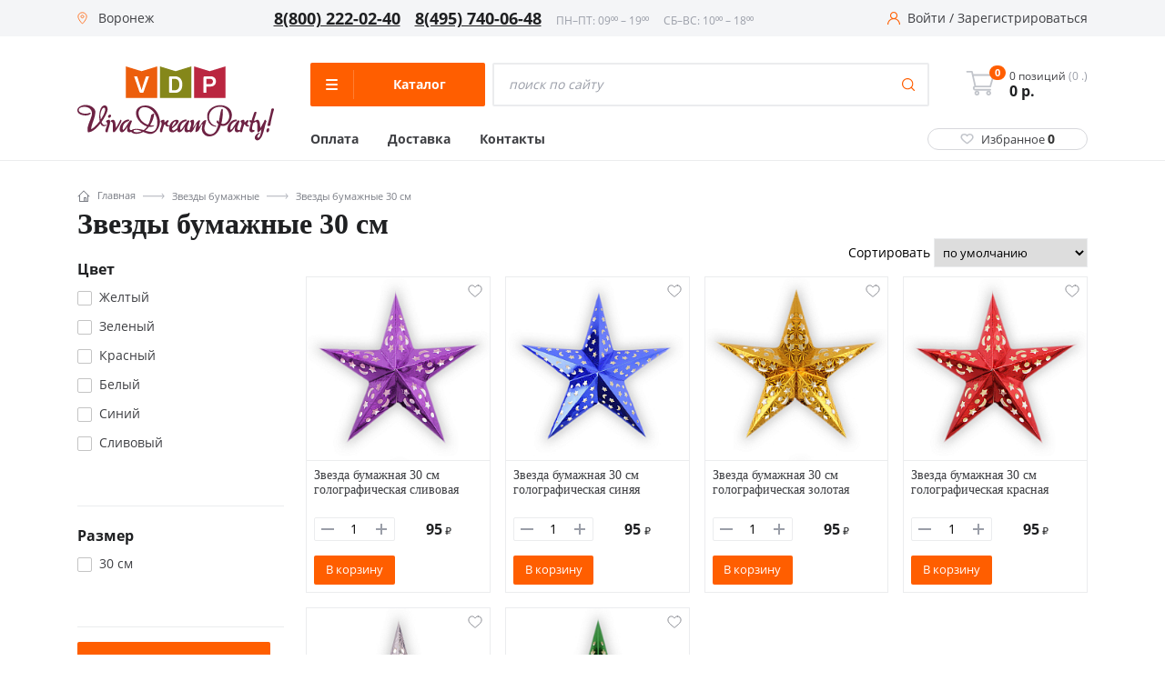

--- FILE ---
content_type: text/html; charset=UTF-8
request_url: https://voronezh.v-d-p.ru/catalog/zvezdy_bumajnye_30_sm/
body_size: 40339
content:
<!DOCTYPE html><html class="no-js" lang="ru"><head><meta charset="UTF-8"><link href="/bitrix/js/ui/design-tokens/dist/ui.design-tokens.min.css?168735624420836" rel="preload" as="style"><link href="/bitrix/js/ui/fonts/opensans/ui.font.opensans.min.css?16873562432320" rel="preload" as="style"><link href="/bitrix/js/main/popup/dist/main.popup.bundle.min.css?168735623825151" rel="preload" as="style"><link href="/local/templates/new_vdp_new/components/bitrix/catalog.section.list/case/style.min.css?168735621645" rel="preload" as="style"><link href="/local/templates/new_vdp_new/js/vendor/fancybox3/jquery.fancybox.min.css?168735621513735" rel="preload" as="style"><link href="/local/templates/new_vdp_new/css/fancybox.custom.min.css?1687356215839" rel="preload" as="style"><link href="/local/templates/new_vdp_new/components/bitrix/catalog.smart.filter/.default/style.css?168735621617899" rel="preload" as="style"><link href="/local/templates/new_vdp_new/components/bitrix/catalog.smart.filter/.default/themes/blue/colors.css?16873562164921" rel="preload" as="style"><link href="/local/templates/new_vdp_new/components/bitrix/catalog.section/main.section.v2/style.min.css?16873562164985" rel="preload" as="style"><link href="/local/templates/new_vdp_new/components/bitrix/sale.notice.product/notify_me/style.min.css?1687356216418" rel="preload" as="style"><link href="/local/templates/new_vdp_new/components/bitrix/news.list/squares/style.min.css?16873562161906" rel="preload" as="style"><link href="/local/templates/new_vdp_new/css/jquery.bxslider.min.css?16873562152852" rel="preload" as="style"><link href="/local/templates/new_vdp_new/assets/scripts/Magnific-Popup-master/dist/magnific-popup.css?16873562156951" rel="preload" as="style"><link href="/local/templates/new_vdp_new/assets/scripts/slick-master/slick/slick.css?16873562151576" rel="preload" as="style"><link href="/local/templates/new_vdp_new/assets/styles/style.css?1687356215130233" rel="preload" as="style"><link href="/local/templates/new_vdp_new/components/bitrix/menu/left_v2/style.css?16873562161994" rel="preload" as="style"><link href="/local/templates/new_vdp_new/components/custom/system.auth.form/head/style.min.css?1687356216424" rel="preload" as="style"><link href="/local/templates/new_vdp_new/components/custom/main.register/head/style.min.css?1687356216442" rel="preload" as="style"><link href="/local/templates/new_vdp_new/components/bitrix/sale.location.selector.search/city_selectV2/style.min.css?16873562166844" rel="preload" as="style"><link href="/local/templates/new_vdp_new/template_styles.css?16873562169767" rel="preload" as="style"><link href="/bitrix/js/main/core/core.min.js?1687356242220493" rel="preload" as="script"><link href="/bitrix/js/pull/protobuf/protobuf.min.js?168735624276433" rel="preload" as="script"><link href="/bitrix/js/pull/protobuf/model.min.js?168735624214190" rel="preload" as="script"><link href="/bitrix/js/main/core/core_promise.min.js?16873562422490" rel="preload" as="script"><link href="/bitrix/js/rest/client/rest.client.min.js?16873562389240" rel="preload" as="script"><link href="/bitrix/js/pull/client/pull.client.min.js?168735624244915" rel="preload" as="script"><link href="/bitrix/js/main/popup/dist/main.popup.bundle.min.js?168735623865492" rel="preload" as="script"><link href="/bitrix/js/main/core/core_fx.min.js?16873562429768" rel="preload" as="script"><link href="/bitrix/js/ui/vue/vue2/prod/dist/vue.bundle.min.js?1687356243113213" rel="preload" as="script"><link href="/bitrix/js/main/polyfill/intersectionobserver/js/intersectionobserver.min.js?16873562387124" rel="preload" as="script"><link href="/bitrix/js/ui/vue/directives/lazyload/dist/lazyload.bundle.min.js?16873562432862" rel="preload" as="script"><link href="/bitrix/js/currency/currency-core/dist/currency-core.bundle.min.js?16873562382842" rel="preload" as="script"><link href="/bitrix/js/currency/core_currency.min.js?1687356238833" rel="preload" as="script"><link href="/bitrix/js/sale/core_ui_widget.min.js?16873562426009" rel="preload" as="script"><link href="/bitrix/js/sale/core_ui_etc.min.js?16873562425781" rel="preload" as="script"><link href="/bitrix/js/sale/core_ui_autocomplete.min.js?168735624218509" rel="preload" as="script"><link href="/local/templates/new_vdp_new/assets/scripts/jquery-3.6.0.min.js?168735621589501" rel="preload" as="script"><link href="/local/templates/new_vdp_new/assets/scripts/Magnific-Popup-master/dist/jquery.magnific-popup.min.js?168735621520216" rel="preload" as="script"><link href="/local/templates/new_vdp_new/assets/scripts/slick-master/slick/slick.min.js?168735621553180" rel="preload" as="script"><link href="/local/templates/new_vdp_new/assets/scripts/app.js?16873562158714" rel="preload" as="script"><link href="/local/templates/new_vdp_new/js/vendor/jquery.bxslider.min.js?168735621523543" rel="preload" as="script"><link href="/local/templates/new_vdp_new/js/vendor/imagesloaded.pkgd.min.js?16873562155561" rel="preload" as="script"><link href="/local/templates/new_vdp_new/js/main.min.js?168735621540837" rel="preload" as="script"><link href="/local/templates/new_vdp_new/script.js?16873562152140" rel="preload" as="script"><link href="/local/templates/new_vdp_new/js/vendor/parsley/parsley.min.js?168735621543694" rel="preload" as="script"><link href="/local/templates/new_vdp_new/js/vendor/parsley/ru.js?16873562152157" rel="preload" as="script"><link href="/local/templates/new_vdp_new/components/bitrix/sale.basket.basket.line/mobile_basket/script.min.js?16873562163822" rel="preload" as="script"><link href="/local/templates/new_vdp_new/components/bitrix/sale.basket.basket.line/header_basket/script.min.js?16873562163822" rel="preload" as="script"><link href="/local/templates/new_vdp_new/components/bitrix/menu/left_v2/script.js?16873562164198" rel="preload" as="script"><link href="/local/templates/new_vdp_new/components/bitrix/sale.location.selector.search/city_selectV2/script.min.js?168735621613687" rel="preload" as="script"><link href="/local/templates/new_vdp_new/components/bitrix/catalog.section.list/case/script.min.js?16873562161244" rel="preload" as="script"><link href="/local/templates/new_vdp_new/js/vendor/fancybox3/jquery.fancybox.min.js?168735621559714" rel="preload" as="script"><link href="/local/templates/new_vdp_new/components/bitrix/catalog.smart.filter/.default/script.min.js?168735621614556" rel="preload" as="script"><link href="/local/templates/new_vdp_new/components/bitrix/catalog.section/main.section.v2/script.js?168796348061523" rel="preload" as="script"><link href="/local/templates/new_vdp_new/components/bitrix/news.list/squares/script.js?1687356216544" rel="preload" as="script"><link href="/bitrix/js/main/core/core.min.js" rel="preload" as="script">
       
        <meta http-equiv="Content-Type" content="text/html; charset=UTF-8" />
<meta name="description" content="Звезды бумажные 30 см с доставкой по Воронежу" />
<link href="/bitrix/js/ui/design-tokens/dist/ui.design-tokens.min.css?168735624420836" type="text/css"  rel="stylesheet" />
<link href="/bitrix/js/ui/fonts/opensans/ui.font.opensans.min.css?16873562432320" type="text/css"  rel="stylesheet" />
<link href="/bitrix/js/main/popup/dist/main.popup.bundle.min.css?168735623825151" type="text/css"  rel="stylesheet" />
<link href="/local/templates/new_vdp_new/components/bitrix/catalog.section.list/case/style.min.css?168735621645" type="text/css"  rel="stylesheet" />
<link href="/local/templates/new_vdp_new/js/vendor/fancybox3/jquery.fancybox.min.css?168735621513735" type="text/css"  rel="stylesheet" />
<link href="/local/templates/new_vdp_new/css/fancybox.custom.min.css?1687356215839" type="text/css"  rel="stylesheet" />
<link href="/local/templates/new_vdp_new/components/bitrix/catalog.smart.filter/.default/style.css?168735621617899" type="text/css"  rel="stylesheet" />
<link href="/local/templates/new_vdp_new/components/bitrix/catalog.smart.filter/.default/themes/blue/colors.css?16873562164921" type="text/css"  rel="stylesheet" />
<link href="/local/templates/new_vdp_new/components/bitrix/catalog.section/main.section.v2/style.min.css?16873562164985" type="text/css"  rel="stylesheet" />
<link href="/local/templates/new_vdp_new/components/bitrix/sale.notice.product/notify_me/style.min.css?1687356216418" type="text/css"  rel="stylesheet" />
<link href="/local/templates/new_vdp_new/components/bitrix/news.list/squares/style.min.css?16873562161906" type="text/css"  rel="stylesheet" />
<link href="/local/templates/new_vdp_new/css/jquery.bxslider.min.css?16873562152852" type="text/css"  data-template-style="true"  rel="stylesheet" />
<link href="/local/templates/new_vdp_new/assets/scripts/Magnific-Popup-master/dist/magnific-popup.css?16873562156951" type="text/css"  data-template-style="true"  rel="stylesheet" />
<link href="/local/templates/new_vdp_new/assets/scripts/slick-master/slick/slick.css?16873562151576" type="text/css"  data-template-style="true"  rel="stylesheet" />
<link href="/local/templates/new_vdp_new/assets/styles/style.css?1687356215130233" type="text/css"  data-template-style="true"  rel="stylesheet" />
<link href="/local/templates/new_vdp_new/components/bitrix/menu/left_v2/style.css?16873562161994" type="text/css"  data-template-style="true"  rel="stylesheet" />
<link href="/local/templates/new_vdp_new/components/custom/system.auth.form/head/style.min.css?1687356216424" type="text/css"  data-template-style="true"  rel="stylesheet" />
<link href="/local/templates/new_vdp_new/components/custom/main.register/head/style.min.css?1687356216442" type="text/css"  data-template-style="true"  rel="stylesheet" />
<link href="/local/templates/new_vdp_new/components/bitrix/sale.location.selector.search/city_selectV2/style.min.css?16873562166844" type="text/css"  data-template-style="true"  rel="stylesheet" />
<link href="/local/templates/new_vdp_new/template_styles.css?16873562169767" type="text/css"  data-template-style="true"  rel="stylesheet" />
<script type="text/javascript">if(!window.BX)window.BX={};if(!window.BX.message)window.BX.message=function(mess){if(typeof mess==='object'){for(let i in mess) {BX.message[i]=mess[i];} return true;}};</script>
<script type="text/javascript">(window.BX||top.BX).message({'pull_server_enabled':'N','pull_config_timestamp':'0','pull_guest_mode':'N','pull_guest_user_id':'0'});(window.BX||top.BX).message({'PULL_OLD_REVISION':'Для продолжения корректной работы с сайтом необходимо перезагрузить страницу.'});</script>
<script type="text/javascript">(window.BX||top.BX).message({'JS_CORE_LOADING':'Загрузка...','JS_CORE_NO_DATA':'- Нет данных -','JS_CORE_WINDOW_CLOSE':'Закрыть','JS_CORE_WINDOW_EXPAND':'Развернуть','JS_CORE_WINDOW_NARROW':'Свернуть в окно','JS_CORE_WINDOW_SAVE':'Сохранить','JS_CORE_WINDOW_CANCEL':'Отменить','JS_CORE_WINDOW_CONTINUE':'Продолжить','JS_CORE_H':'ч','JS_CORE_M':'м','JS_CORE_S':'с','JSADM_AI_HIDE_EXTRA':'Скрыть лишние','JSADM_AI_ALL_NOTIF':'Показать все','JSADM_AUTH_REQ':'Требуется авторизация!','JS_CORE_WINDOW_AUTH':'Войти','JS_CORE_IMAGE_FULL':'Полный размер'});</script>

<script type="text/javascript" src="/bitrix/js/main/core/core.min.js?1687356242220493"></script>

<script>BX.setJSList(['/bitrix/js/main/core/core_ajax.js','/bitrix/js/main/core/core_promise.js','/bitrix/js/main/polyfill/promise/js/promise.js','/bitrix/js/main/loadext/loadext.js','/bitrix/js/main/loadext/extension.js','/bitrix/js/main/polyfill/promise/js/promise.js','/bitrix/js/main/polyfill/find/js/find.js','/bitrix/js/main/polyfill/includes/js/includes.js','/bitrix/js/main/polyfill/matches/js/matches.js','/bitrix/js/ui/polyfill/closest/js/closest.js','/bitrix/js/main/polyfill/fill/main.polyfill.fill.js','/bitrix/js/main/polyfill/find/js/find.js','/bitrix/js/main/polyfill/matches/js/matches.js','/bitrix/js/main/polyfill/core/dist/polyfill.bundle.js','/bitrix/js/main/core/core.js','/bitrix/js/main/polyfill/intersectionobserver/js/intersectionobserver.js','/bitrix/js/main/lazyload/dist/lazyload.bundle.js','/bitrix/js/main/polyfill/core/dist/polyfill.bundle.js','/bitrix/js/main/parambag/dist/parambag.bundle.js']);
</script>
<script type="text/javascript">(window.BX||top.BX).message({'LANGUAGE_ID':'ru','FORMAT_DATE':'DD.MM.YYYY','FORMAT_DATETIME':'DD.MM.YYYY HH:MI:SS','COOKIE_PREFIX':'BITRIX_VDP','SERVER_TZ_OFFSET':'10800','UTF_MODE':'Y','SITE_ID':'s1','SITE_DIR':'/','USER_ID':'','SERVER_TIME':'1769105052','USER_TZ_OFFSET':'0','USER_TZ_AUTO':'Y','bitrix_sessid':'c362196242663649b7e05544f44a2963'});</script>


<script type="text/javascript" src="/bitrix/js/pull/protobuf/protobuf.min.js?168735624276433"></script>
<script type="text/javascript" src="/bitrix/js/pull/protobuf/model.min.js?168735624214190"></script>
<script type="text/javascript" src="/bitrix/js/main/core/core_promise.min.js?16873562422490"></script>
<script type="text/javascript" src="/bitrix/js/rest/client/rest.client.min.js?16873562389240"></script>
<script type="text/javascript" src="/bitrix/js/pull/client/pull.client.min.js?168735624244915"></script>
<script type="text/javascript" src="/bitrix/js/main/popup/dist/main.popup.bundle.min.js?168735623865492"></script>
<script type="text/javascript" src="/bitrix/js/main/core/core_fx.min.js?16873562429768"></script>
<script type="text/javascript" src="/bitrix/js/ui/vue/vue2/prod/dist/vue.bundle.min.js?1687356243113213"></script>
<script type="text/javascript" src="/bitrix/js/main/polyfill/intersectionobserver/js/intersectionobserver.min.js?16873562387124"></script>
<script type="text/javascript" src="/bitrix/js/ui/vue/directives/lazyload/dist/lazyload.bundle.min.js?16873562432862"></script>
<script type="text/javascript" src="/bitrix/js/currency/currency-core/dist/currency-core.bundle.min.js?16873562382842"></script>
<script type="text/javascript" src="/bitrix/js/currency/core_currency.min.js?1687356238833"></script>
<script type="text/javascript" src="/bitrix/js/sale/core_ui_widget.min.js?16873562426009"></script>
<script type="text/javascript" src="/bitrix/js/sale/core_ui_etc.min.js?16873562425781"></script>
<script type="text/javascript" src="/bitrix/js/sale/core_ui_autocomplete.min.js?168735624218509"></script>
<script type="text/javascript">if (Intl && Intl.DateTimeFormat) document.cookie="BITRIX_VDP_TZ="+Intl.DateTimeFormat().resolvedOptions().timeZone+"; path=/; expires=Fri, 01 Jan 2027 00:00:00 +0300";</script>
<meta name="viewport" content="width=device-width, initial-scale=1.0">
<link rel="shortcut icon" type="image/x-icon" href="/local/templates/new_vdp_new/favicon.ico" />
<link rel="icon" type="image/png" href="/local/templates/new_vdp_new/img/vdp.png">
<link rel="icon" type="image/svg+xml" href="/local/templates/new_vdp_new/img/vdp.svg">
<meta property="og:url" content="https://voronezh.v-d-p.ru/catalog/zvezdy_bumajnye_30_sm/index.php" />



<script type="text/javascript" src="/local/templates/new_vdp_new/assets/scripts/jquery-3.6.0.min.js?168735621589501"></script>
<script type="text/javascript" src="/local/templates/new_vdp_new/assets/scripts/Magnific-Popup-master/dist/jquery.magnific-popup.min.js?168735621520216"></script>
<script type="text/javascript" src="/local/templates/new_vdp_new/assets/scripts/slick-master/slick/slick.min.js?168735621553180"></script>
<script type="text/javascript" src="/local/templates/new_vdp_new/assets/scripts/app.js?16873562158714"></script>
<script type="text/javascript" src="/local/templates/new_vdp_new/js/vendor/jquery.bxslider.min.js?168735621523543"></script>
<script type="text/javascript" src="/local/templates/new_vdp_new/js/vendor/imagesloaded.pkgd.min.js?16873562155561"></script>
<script type="text/javascript" src="/local/templates/new_vdp_new/js/main.min.js?168735621540837"></script>
<script type="text/javascript" src="/local/templates/new_vdp_new/script.js?16873562152140"></script>
<script type="text/javascript" src="/local/templates/new_vdp_new/js/vendor/parsley/parsley.min.js?168735621543694"></script>
<script type="text/javascript" src="/local/templates/new_vdp_new/js/vendor/parsley/ru.js?16873562152157"></script>
<script type="text/javascript" src="/local/templates/new_vdp_new/components/bitrix/sale.basket.basket.line/mobile_basket/script.min.js?16873562163822"></script>
<script type="text/javascript" src="/local/templates/new_vdp_new/components/bitrix/sale.basket.basket.line/header_basket/script.min.js?16873562163822"></script>
<script type="text/javascript" src="/local/templates/new_vdp_new/components/bitrix/menu/left_v2/script.js?16873562164198"></script>
<script type="text/javascript" src="/local/templates/new_vdp_new/components/bitrix/sale.location.selector.search/city_selectV2/script.min.js?168735621613687"></script>
<script type="text/javascript" src="/local/templates/new_vdp_new/components/bitrix/catalog.section.list/case/script.min.js?16873562161244"></script>
<script type="text/javascript" src="/local/templates/new_vdp_new/js/vendor/fancybox3/jquery.fancybox.min.js?168735621559714"></script>
<script type="text/javascript" src="/local/templates/new_vdp_new/components/bitrix/catalog.smart.filter/.default/script.min.js?168735621614556"></script>
<script type="text/javascript" src="/local/templates/new_vdp_new/components/bitrix/catalog.section/main.section.v2/script.js?168796348061523"></script>
<script type="text/javascript" src="/local/templates/new_vdp_new/components/bitrix/news.list/squares/script.js?1687356216544"></script>

    <script src="/bitrix/js/main/core/core.min.js"></script>
		 <link rel="preconnect" href="https://fonts.googleapis.com">
        <link rel="preconnect" href="https://fonts.gstatic.com" crossorigin>
        <link href="https://fonts.googleapis.com/css2?family=Open+Sans:ital,wght@0,400;0,700;1,400;1,700&display=swap" rel="preload">  
        <title>Купить звезды бумажные 30 см в Воронеже</title>
                <meta name="google-site-verification" content="DTQtC4SEgK68gbPo_7nv0QFblu4gVBvSGSRyezWAQYc"/>
        <meta name='wmail-verification' content='a5c22942fe10faa6a81d0dd0ae1ce920'/>
        <meta property="og:image" content="/local/templates/new_vdp_new/img/new-logo.png"/>
        <meta property="og:title" content="Купить звезды бумажные 30 см в Воронеже"/>
        <meta property="og:type" content="website"/>
      
        <meta http-equiv="X-UA-Compatible" content="IE=edge">
        <link rel="canonical" href="https://voronezh.v-d-p.ru/catalog/zvezdy_bumajnye_30_sm/"/>
                                				  <!-- Yandex.Metrika counter -->
<script type="text/javascript" >
   (function(m,e,t,r,i,k,a){m[i]=m[i]||function(){(m[i].a=m[i].a||[]).push(arguments)};
   m[i].l=1*new Date();
   for (var j = 0; j < document.scripts.length; j++) {if (document.scripts[j].src === r) { return; }}
   k=e.createElement(t),a=e.getElementsByTagName(t)[0],k.async=1,k.src=r,a.parentNode.insertBefore(k,a)})
   (window, document, "script", "https://mc.yandex.ru/metrika/tag.js", "ym");

   ym(18032794, "init", {
        clickmap:true,
        trackLinks:true,
        accurateTrackBounce:true,
        webvisor:true,
        ecommerce:"dataLayer"
   });
</script>
<noscript><div><img src="https://mc.yandex.ru/watch/18032794" style="position:absolute; left:-9999px;" alt="" /></div></noscript>
<!-- /Yandex.Metrika counter -->
<script type="text/javascript">
window.dataLayer = window.dataLayer || [];
</script>
    </head>
<body
    >
    <script>
        (function (window) {
            // Отмечает избранные элементы при загрузке и прописывает их количество в шапке
            if (!!window.FavouritesChkObj)
                return;

            window.FavouritesChkObj = function (arParams) {
                var favouriteItemsNum = 0;
                this.favouriteItems = false;
                this.favouriteItemsValues = BX.findChild(BX('wrap'), {class: 'favourite_value'}, true, true);

                if ('object' === typeof arParams) {
                    // если пользователь авторизован, то данные берем из поля 'UF_FAVORITES' пользователя
                    if (!!arParams.FAVOURITE_USER) {
                        this.favouriteItems = arParams.FAVOURITE_USER;
                    }
                    // если пользователь не авторизован, то данные берем из cookies
                    if (!!arParams.FAVOURITE_COOKIE) {
                        if (BX.getCookie('CATALOG_FAVOURITES')) {
                            this.favouriteItems = JSON.parse(BX.getCookie('CATALOG_FAVOURITES'));
                        }
                    }
					if(this.favouriteItems.length>0){
						$(".header__fave").addClass("active");
					}else{
						$(".header__fave").removeClass("active");
					}
                    $(".favourite_value").text(this.favouriteItems.length);
                    // если есть массив избранных товаров, то для соответствующих id на странице проставляем класс "active"
                    if (!!this.favouriteItems) {

                        favouriteItemsNum = this.favouriteItems.length;
                        for (i = 0; i < favouriteItemsNum; i++) {
                            if (BX(this.favouriteItems[i])) {
                                var isMsg = BX.findChild(BX(this.favouriteItems[i]), {
                                        "tag": "span"
                                    },
                                    false
                                );
                                console.log(this.favouriteItems[i]);
                                BX.addClass(BX(this.favouriteItems[i]), "active");
                                if (isMsg) {
                                    BX(this.favouriteItems[i]).innerHTML = '<i class="icon-favorites"></i><span>В избранном</span>';
                                }
                            }
                        }
                        // в шапке сайта укажем количество избранных элементов
                        this.favouriteItemsValues.forEach(function (element) {
                            element.innerHTML = favouriteItemsNum;
                            // Hide zero badge
                            if (favouriteItemsNum > 0) {
                                BX.removeClass(element, 'hidden');
                            } else {
                                if (BX.hasClass(element, 'badge')) {
                                    BX.addClass(element, 'hidden');
                                }
                            }
                        });
                    }
                }
            };

            // добавляет/удаляет элементы из избранного
            if (!!window.FavouritesObj)
                return;

            window.FavouritesObj = function (arParams) {
                this.isFavourite = false;
                this.favouriteItemsCookie = false;
                this.ajaxUrl = false;
                this.visual = {};
                this.errorCode = 0;
                this.favouriteItemsNum = 0;

                if ('object' === typeof arParams) {
                    if (arParams.AJAX_URL) {
                        this.ajaxUrl = arParams.AJAX_URL;
                    }
                    if (arParams.VISUAL) {
                        this.visual = arParams.VISUAL;
                    }
                    this.ajaxParams = {
                        'action': 'ADD'
                    };
                }
                BX.ready(BX.delegate(this.Init, this));
            };

            window.FavouritesObj.prototype.Init = function () {
                if (this.visual) {
                    this.obFavourite = BX(this.visual.FAVOURITE_ID);
                }
                if (!this.obFavourite || !this.ajaxUrl) {
                    this.errorCode = -2;
                }
                if (0 === this.errorCode) {
                    if (!!this.obFavourite) {
                        this.favouriteItemsValues = BX.findChild(BX('wrap'), {class: 'favourite_value'}, true, true);
                        BX.bind(this.obFavourite, 'click', BX.delegate(this.manageFavourites, this));
                    }
                }
            };

            window.FavouritesObj.prototype.manageFavourites = function () {
                if (BX.hasClass(this.obFavourite, 'active') === true) {
                    this.isFavourite = true;
                    this.ajaxParams.action = 'REMOVE';
                } else {
                    this.isFavourite = false;
                    this.ajaxParams.action = 'ADD';
                }
                this.favouriteItemsCookie = BX.getCookie('CATALOG_FAVOURITES');
                if (!!this.favouriteItemsCookie) {
                    this.ajaxParams.cookie = this.favouriteItemsCookie;
                }
                this.ajaxParams.item_id = this.visual.FAVOURITE_ID;
                BX.ajax.loadJSON(
                    this.ajaxUrl,
                    this.ajaxParams,
                    BX.delegate(this.updateFavouriteItem, this)
                );
            };

            window.FavouritesObj.prototype.updateFavouriteItem = function (arResult) {
                var successful = true;
                if ('object' !== typeof arResult) {
                    return false;
                }
                successful = ('OK' === arResult.STATUS);

                if (successful) {
					if(arResult.ITEMS_NUM>0){
						$(".header__fave").addClass("active");
					}else{
						$(".header__fave").removeClass("active");
					}
                    $(".favourite_value").text(arResult.ITEMS_NUM);
                    this.favouriteItemsNum = arResult.ITEMS_NUM;
                    var isMsgFavourite = BX.findChild(BX(this.obFavourite), {
                            "tag": "span"
                        },
                        true
                    );
                    if (this.isFavourite === true) {
                        BX.removeClass(BX(this.obFavourite), "active");
                        if (isMsgFavourite) {
                            BX(this.obFavourite).innerHTML = '<i class="icon-favorites"></i><span>В избранное</span>';
                        }
                    } else {
                        BX.addClass(BX(this.obFavourite), "active");
                        if (isMsgFavourite) {
                            BX(this.obFavourite).innerHTML = '<i class="icon-favorites"></i><span>В избранном</span>';
                        }
                    }

                    BX.delegate(this.updateFavouriteNum(this.favouriteItemsNum), this);
                }
            };

            window.FavouritesObj.prototype.updateFavouriteNum = function (itemsNum) {
                this.favouriteItemsValues.forEach(function (element) {
                    element.innerHTML = itemsNum;
                    // Hide zero badge
                    if (itemsNum > 0) {
                        BX.removeClass(element, 'hidden');
                    } else {
                        if (BX.hasClass(element, 'badge')) {
                            BX.addClass(element, 'hidden');
                        }
                    }
                    ;
                });
            };
        })(window);

        BX.ready(function () {
            var favourChkObj = new FavouritesChkObj({'FAVOURITE_COOKIE': true});
        });
    </script>
<script>
    (function (window) {
		console.log(BX.getCookie("CATALOG_FAVOURITES"));
		console.log("ASDDAS");
        // Отмечает избранные элементы при загрузке и прописывает их количество в шапке
        if (!!window.FavouritesChkObj)
            return;

        window.FavouritesChkObj = function (arParams) {
            var favouriteItemsNum = 0;
            this.favouriteItems = false;
            this.favouriteItemsValues = BX.findChild(BX('wrap'), {class: 'favourite_value'}, true, true);

            if ('object' === typeof arParams) {
                // если пользователь авторизован, то данные берем из поля 'UF_FAVORITES' пользователя
                if(!!arParams.FAVOURITE_USER) {
                    this.favouriteItems = arParams.FAVOURITE_USER;
                }
                // если пользователь не авторизован, то данные берем из cookies
                if(!!arParams.FAVOURITE_COOKIE) {
                    if(BX.getCookie('CATALOG_FAVOURITES')){
                        this.favouriteItems = JSON.parse(BX.getCookie('CATALOG_FAVOURITES'));
                    }
                }
                // если есть массив избранных товаров, то для соответствующих id на странице проставляем класс "active"
                if(!!this.favouriteItems) {
                    favouriteItemsNum = this.favouriteItems.length;
                    for (i = 0; i < favouriteItemsNum; i++){
                        if(BX(this.favouriteItems[i])) {
                            var isMsg = BX.findChild(BX(this.favouriteItems[i]), {
                                    "tag" : "span"
                                },
                                false
                            );
                            BX.addClass(BX(this.favouriteItems[i]), "active");
                            if(isMsg) {
                                BX(this.favouriteItems[i]).innerHTML = '<i class="icon-favorites"></i><span>В избранном</span>';
                            }
                        }
                    }
                    // в шапке сайта укажем количество избранных элементов
                    this.favouriteItemsValues.forEach(function(element){
                        element.innerHTML = favouriteItemsNum;
                        // Hide zero badge
                        if (favouriteItemsNum > 0) {
                            BX.removeClass(element, 'hidden');
                        } else {
                            if (BX.hasClass(element, 'badge')) {
                                BX.addClass(element, 'hidden');
                            }
                        }
                    });
                }
            }
        };

        // добавляет/удаляет элементы из избранного
        if (!!window.FavouritesObj)
            return;

        window.FavouritesObj = function (arParams) {
            this.isFavourite = false;
            this.favouriteItemsCookie = false;
            this.ajaxUrl = false;
            this.visual = {};
            this.errorCode = 0;
            this.favouriteItemsNum = 0;

            if ('object' === typeof arParams) {
                if(arParams.AJAX_URL) {
                    this.ajaxUrl = arParams.AJAX_URL;
                }
                if(arParams.VISUAL) {
                    this.visual = arParams.VISUAL;
                }
                this.ajaxParams = {
                    'action': 'ADD'
                };
            }
            BX.ready(BX.delegate(this.Init,this));
        };

        window.FavouritesObj.prototype.Init = function() {
            if(this.visual) {
                this.obFavourite = BX(this.visual.FAVOURITE_ID);
            }
            if (!this.obFavourite || !this.ajaxUrl)
            {
                this.errorCode = -2;
            }
            if (0 === this.errorCode)
            {
                if (!!this.obFavourite)
                {
                    this.favouriteItemsValues = BX.findChild(BX('wrap'), {class: 'favourite_value'}, true, true);
                    BX.bind(this.obFavourite, 'click', BX.delegate(this.manageFavourites, this));
                }
            }
        };

        window.FavouritesObj.prototype.manageFavourites = function() {
            if(BX.hasClass(this.obFavourite, 'active') === true){
                this.isFavourite = true;
                this.ajaxParams.action = 'REMOVE';
            } else {
                this.isFavourite = false;
                this.ajaxParams.action = 'ADD';
            }
            this.favouriteItemsCookie = BX.getCookie('CATALOG_FAVOURITES');
            if(!!this.favouriteItemsCookie){
                this.ajaxParams.cookie = this.favouriteItemsCookie;
            }
            this.ajaxParams.item_id = this.visual.FAVOURITE_ID;
            BX.ajax.loadJSON(
                this.ajaxUrl,
                this.ajaxParams,
                BX.delegate(this.updateFavouriteItem, this)
            );
        };

        window.FavouritesObj.prototype.updateFavouriteItem = function(arResult) {
            var successful = true;
            if ('object' !== typeof arResult) {
                return false;
            }
            successful = ('OK' === arResult.STATUS);

            if (successful) {
                this.favouriteItemsNum = arResult.ITEMS_NUM;
                var isMsgFavourite = BX.findChild(BX(this.obFavourite), {
                        "tag" : "span"
                    },
                    true
                );
                if(this.isFavourite === true) {
                    BX.removeClass(BX(this.obFavourite), "active");
                    if(isMsgFavourite) {
                        BX(this.obFavourite).innerHTML = '<i class="icon-favorites"></i><span>В избранное</span>';
                    }
                } else {
                    BX.addClass(BX(this.obFavourite), "active");
                    if(isMsgFavourite) {
                        BX(this.obFavourite).innerHTML = '<i class="icon-favorites"></i><span>В избранном</span>';
                    }
                }
                BX.delegate(this.updateFavouriteNum(this.favouriteItemsNum), this);
            }
        };

        window.FavouritesObj.prototype.updateFavouriteNum = function(itemsNum) {
            this.favouriteItemsValues.forEach(function(element){
                element.innerHTML = itemsNum;
                // Hide zero badge
                if (itemsNum > 0) {
                    BX.removeClass(element, 'hidden');
                } else {
                    if (BX.hasClass(element, 'badge')) {
                        BX.addClass(element, 'hidden');
                    }
                };
            });
        };
    })(window);

    BX.ready(function() {
        var favourChkObj = new FavouritesChkObj({'FAVOURITE_COOKIE':true});
    });
</script><div class="page-wrapper">
    <div class="mobile-bar">
        <a href="/" class="mobile-bar__item">
            <div class="mobile-bar__ico">
                <svg width="33" height="33" viewBox="0 0 33 33" fill="none" xmlns="http://www.w3.org/2000/svg">
                    <path d="M27.802 15.2246L25.7569 13.3611V7.18212C25.7569 6.78896 25.4382 6.47019 25.045 6.47019H20.1222C19.729 6.47019 19.4103 6.78892 19.4103 7.18212V7.57806L16.9404 5.32756C16.4637 4.89308 15.7447 4.89312 15.2682 5.32751L4.40653 15.2246C4.02467 15.5726 3.89848 16.1088 4.08505 16.5906C4.27168 17.0723 4.72606 17.3836 5.24272 17.3836H6.97747V27.2997C6.97747 27.6929 7.2962 28.0117 7.6894 28.0117H13.6429C14.036 28.0117 14.3548 27.6929 14.3548 27.2997V21.279H17.8538V27.2998C17.8538 27.6929 18.1725 28.0117 18.5657 28.0117H24.5189C24.9121 28.0117 25.2309 27.693 25.2308 27.2998V17.3836H26.9659C27.4826 17.3836 27.937 17.0723 28.1236 16.5906C28.3101 16.1088 28.184 15.5726 27.802 15.2246ZM24.5189 15.9598C24.1258 15.9598 23.807 16.2785 23.807 16.6717V26.5878H19.2777V20.567C19.2777 20.1739 18.9589 19.8551 18.5657 19.8551H13.6429C13.2497 19.8551 12.9309 20.1738 12.9309 20.567V26.5878H8.40128V16.6717C8.40128 16.2786 8.08255 15.9598 7.68935 15.9598H5.71375L16.1044 6.49194L19.6428 9.71618C19.8512 9.90606 20.1521 9.955 20.4099 9.84119C20.6678 9.72724 20.8342 9.47182 20.8342 9.18992V7.89405H24.3332V13.6756C24.3332 13.8759 24.4175 14.0669 24.5656 14.2018L26.4949 15.9598H24.5189Z"
                          fill="#5C5F65"/>
                </svg>
            </div>
            <div class="mobile-bar__title">Главная</div>
        </a>
        <a href="/catalog/" class="mobile-bar__item jsHamburger">
            <div class="mobile-bar__ico">
                <svg width="33" height="33" viewBox="0 0 33 33" fill="none" xmlns="http://www.w3.org/2000/svg">
                    <path fill-rule="evenodd" clip-rule="evenodd"
                          d="M17.5554 5.8499C14.5578 5.8499 12.1277 8.27997 12.1277 11.2776C12.1277 14.2753 14.5578 16.7053 17.5554 16.7053C20.5531 16.7053 22.9832 14.2753 22.9832 11.2776C22.9832 8.27997 20.5531 5.8499 17.5554 5.8499ZM10.4277 11.2776C10.4277 7.34109 13.6189 4.1499 17.5554 4.1499C21.492 4.1499 24.6832 7.34109 24.6832 11.2776C24.6832 12.7017 24.2655 14.0282 23.5461 15.1414L28.2911 19.8864C28.623 20.2183 28.623 20.7565 28.2911 21.0885C27.9591 21.4204 27.4209 21.4204 27.089 21.0885L22.4549 16.4544C21.1777 17.6637 19.4532 18.4053 17.5554 18.4053C13.6189 18.4053 10.4277 15.2141 10.4277 11.2776Z"
                          fill="#5C5F65"/>
                    <path fill-rule="evenodd" clip-rule="evenodd"
                          d="M4.15002 26.4025C4.15002 25.933 4.53058 25.5525 5.00002 25.5525H21.7406C22.21 25.5525 22.5906 25.933 22.5906 26.4025C22.5906 26.8719 22.21 27.2525 21.7406 27.2525H5.00002C4.53058 27.2525 4.15002 26.8719 4.15002 26.4025Z"
                          fill="#5C5F65"/>
                    <path fill-rule="evenodd" clip-rule="evenodd"
                          d="M4.15002 21.1711C4.15002 20.7017 4.53058 20.3211 5.00002 20.3211H21.7406C22.21 20.3211 22.5906 20.7017 22.5906 21.1711C22.5906 21.6406 22.21 22.0211 21.7406 22.0211H5.00002C4.53058 22.0211 4.15002 21.6406 4.15002 21.1711Z"
                          fill="#5C5F65"/>
                    <path fill-rule="evenodd" clip-rule="evenodd"
                          d="M4.15002 15.9395C4.15002 15.4701 4.53058 15.0895 5.00002 15.0895H9.18517C9.65461 15.0895 10.0352 15.4701 10.0352 15.9395C10.0352 16.409 9.65461 16.7895 9.18517 16.7895H5.00002C4.53058 16.7895 4.15002 16.409 4.15002 15.9395Z"
                          fill="#5C5F65"/>
                </svg>
            </div>
            <div class="mobile-bar__title">Каталог</div>
        </a>
        <a href="/personal/order/" class="mobile-bar__item"><script>
	var bx_basket1 = new BitrixSmallCart;
</script>
<div id="bx_basket1" class="visible-xs-block">
	<!--'start_frame_cache_bx_cart_block'--><div class="mobile-bar__ico">
          <svg width="33" height="33" viewBox="0 0 33 33" fill="none" xmlns="http://www.w3.org/2000/svg">
            <path d="M11.3769 20.2346H11.3781C11.3791 20.2346 11.3801 20.2344 11.3811 20.2344H25.1914C25.5314 20.2344 25.8304 20.0089 25.9238 19.682L28.9707 9.01788C29.0363 8.78797 28.9903 8.54081 28.8465 8.34998C28.7025 8.15915 28.4774 8.04688 28.2383 8.04688H9.62022L9.07571 5.59648C8.99815 5.24796 8.6891 5 8.33204 5H3.76172C3.34099 5 3 5.34099 3 5.76172C3 6.18245 3.34099 6.52344 3.76172 6.52344H7.72108C7.81748 6.95766 10.3268 18.2498 10.4712 18.8994C9.66168 19.2513 9.09376 20.0585 9.09376 20.9961C9.09376 22.2561 10.1189 23.2813 11.3789 23.2813H25.1914C25.6122 23.2813 25.9532 22.9403 25.9532 22.5196C25.9532 22.0988 25.6122 21.7578 25.1914 21.7578H11.3789C10.959 21.7578 10.6172 21.4161 10.6172 20.9961C10.6172 20.5768 10.9578 20.2356 11.3769 20.2346ZM27.2284 9.57032L24.6168 18.711H11.9899L9.95863 9.57032H27.2284Z" fill="#5C5F65"/>
            <path d="M10.6172 25.5664C10.6172 26.8264 11.6423 27.8516 12.9024 27.8516C14.1624 27.8516 15.1875 26.8264 15.1875 25.5664C15.1875 24.3064 14.1624 23.2813 12.9024 23.2813C11.6423 23.2813 10.6172 24.3064 10.6172 25.5664ZM12.9024 24.8047C13.3223 24.8047 13.6641 25.1465 13.6641 25.5664C13.6641 25.9864 13.3223 26.3282 12.9024 26.3282C12.4824 26.3282 12.1406 25.9864 12.1406 25.5664C12.1406 25.1465 12.4824 24.8047 12.9024 24.8047Z" fill="#5C5F65"/>
            <path d="M21.3828 25.5664C21.3828 26.8264 22.408 27.8516 23.668 27.8516C24.928 27.8516 25.9532 26.8264 25.9532 25.5664C25.9532 24.3064 24.928 23.2813 23.668 23.2813C22.408 23.2813 21.3828 24.3064 21.3828 25.5664ZM23.668 24.8047C24.0879 24.8047 24.4297 25.1465 24.4297 25.5664C24.4297 25.9864 24.0879 26.3282 23.668 26.3282C23.2481 26.3282 22.9063 25.9864 22.9063 25.5664C22.9063 25.1465 23.2481 24.8047 23.668 24.8047Z" fill="#5C5F65"/>
          </svg>
          <div class="mobile-bar__badge">        0    </div>
        </div>
        <div class="mobile-bar__title">Корзина</div>
<!--'end_frame_cache_bx_cart_block'--></div>

<script>
	bx_basket1.siteId       = 's1';
	bx_basket1.cartId       = 'bx_basket1';
	bx_basket1.ajaxPath     = '/bitrix/components/bitrix/sale.basket.basket.line/ajax.php';
	bx_basket1.templateName = 'mobile_basket';
	bx_basket1.arParams     =  {'PATH_TO_BASKET':'/personal/order/','PATH_TO_PERSONAL':'/personal/','PATH_TO_PROFILE':'/personal/','PATH_TO_REGISTER':'/login/','POSITION_FIXED':'N','SHOW_AUTHOR':'N','SHOW_EMPTY_VALUES':'Y','SHOW_NUM_PRODUCTS':'Y','SHOW_PERSONAL_LINK':'N','SHOW_PRODUCTS':'Y','SHOW_TOTAL_PRICE':'Y','CACHE_TYPE':'A','PATH_TO_ORDER':'/personal/order/make/','HIDE_ON_BASKET_PAGES':'Y','SHOW_REGISTRATION':'N','PATH_TO_AUTHORIZE':'/login/','SHOW_DELAY':'Y','SHOW_NOTAVAIL':'Y','SHOW_IMAGE':'Y','SHOW_PRICE':'Y','SHOW_SUMMARY':'Y','POSITION_VERTICAL':'top','POSITION_HORIZONTAL':'right','MAX_IMAGE_SIZE':'70','AJAX':'N','~PATH_TO_BASKET':'/personal/order/','~PATH_TO_PERSONAL':'/personal/','~PATH_TO_PROFILE':'/personal/','~PATH_TO_REGISTER':'/login/','~POSITION_FIXED':'N','~SHOW_AUTHOR':'N','~SHOW_EMPTY_VALUES':'Y','~SHOW_NUM_PRODUCTS':'Y','~SHOW_PERSONAL_LINK':'N','~SHOW_PRODUCTS':'Y','~SHOW_TOTAL_PRICE':'Y','~CACHE_TYPE':'A','~PATH_TO_ORDER':'/personal/order/make/','~HIDE_ON_BASKET_PAGES':'Y','~SHOW_REGISTRATION':'N','~PATH_TO_AUTHORIZE':'/login/','~SHOW_DELAY':'Y','~SHOW_NOTAVAIL':'Y','~SHOW_IMAGE':'Y','~SHOW_PRICE':'Y','~SHOW_SUMMARY':'Y','~POSITION_VERTICAL':'top','~POSITION_HORIZONTAL':'right','~MAX_IMAGE_SIZE':'70','~AJAX':'N','cartId':'bx_basket1'}; // TODO \Bitrix\Main\Web\Json::encode
	bx_basket1.closeMessage = 'Скрыть';
	bx_basket1.openMessage  = 'Раскрыть';
	bx_basket1.activate();
</script>

        </a>
        <a href="/favorites/" class="mobile-bar__item">
            <div class="mobile-bar__ico">
                <svg width="33" height="33" viewBox="0 0 33 33" fill="none" xmlns="http://www.w3.org/2000/svg">
                    <path fill-rule="evenodd" clip-rule="evenodd"
                          d="M17.4596 5.80561C18.7592 4.81561 20.2641 4.30005 21.8907 4.30005C26.4166 4.30005 29.7001 7.97489 29.7001 12.5272C29.7001 15.0684 28.6405 17.1356 27.0425 19.0349C25.5079 20.8589 23.354 22.6668 20.9522 24.6828L20.8563 24.7633C20.8563 24.7633 20.8563 24.7633 20.8563 24.7633C20.0126 25.4715 19.0658 26.2663 18.0827 27.1132C17.6403 27.4943 17.0776 27.7001 16.5 27.7001C15.9222 27.7001 15.3591 27.4941 14.9166 27.1124C13.9339 26.2659 12.9873 25.4713 12.1444 24.7637C12.1444 24.7637 12.1443 24.7637 12.1443 24.7637L12.0485 24.6832C9.64641 22.6671 7.49237 20.8591 5.95766 19.035C4.35958 17.1356 3.30005 15.0684 3.30005 12.5272C3.30005 7.97489 6.58349 4.30005 11.1094 4.30005C12.736 4.30005 14.2409 4.81561 15.5405 5.80561C15.8969 6.0771 16.2159 6.36788 16.5001 6.66349C16.7842 6.36789 17.1032 6.0771 17.4596 5.80561ZM17.5716 8.00698C17.0952 8.53444 16.7431 9.07733 16.5 9.51492C16.257 9.07731 15.9049 8.53443 15.4286 8.00699C15.1622 7.71211 14.8571 7.42206 14.5103 7.15792C13.5017 6.38961 12.3575 6.00005 11.1094 6.00005C7.62654 6.00005 5.00005 8.80611 5.00005 12.5272C5.00005 16.5473 8.27678 19.2978 13.2373 23.4616L13.2381 23.4623C14.0803 24.1693 15.0348 24.9705 16.0269 25.8251C16.1577 25.9379 16.3258 26 16.5 26C16.6743 26 16.8424 25.9379 16.9732 25.8251C17.9657 24.9702 18.9204 24.1687 19.7633 23.4612C24.7233 19.2978 28 16.5473 28 12.5272C28 8.80611 25.3736 6.00005 21.8907 6.00005C20.6426 6.00005 19.4984 6.38961 18.4898 7.15792C18.143 7.42206 17.8379 7.71211 17.5716 8.00698Z"
                          fill="#5C5F65"/>
                </svg>
            </div>
            <div class="mobile-bar__title">Избранное</div>
        </a>
        <a href="/personal/" class="mobile-bar__item">
            <div class="mobile-bar__ico">
                <svg width="33" height="33" viewBox="0 0 33 33" fill="none" xmlns="http://www.w3.org/2000/svg">
                    <path d="M24.6318 19.8682C23.3792 18.6157 21.8883 17.6885 20.2617 17.1272C22.0039 15.9273 23.1484 13.9191 23.1484 11.6484C23.1484 7.9825 20.1659 5 16.5 5C12.8341 5 9.85156 7.9825 9.85156 11.6484C9.85156 13.9191 10.9961 15.9273 12.7383 17.1272C11.1117 17.6885 9.62084 18.6157 8.36829 19.8682C6.19622 22.0403 5 24.9282 5 28H6.79688C6.79688 22.6497 11.1497 18.2969 16.5 18.2969C21.8503 18.2969 26.2031 22.6497 26.2031 28H28C28 24.9282 26.8038 22.0403 24.6318 19.8682ZM16.5 16.5C13.8249 16.5 11.6484 14.3236 11.6484 11.6484C11.6484 8.97325 13.8249 6.79688 16.5 6.79688C19.1751 6.79688 21.3516 8.97325 21.3516 11.6484C21.3516 14.3236 19.1751 16.5 16.5 16.5Z"
                          fill="#5C5F65"/>
                </svg>
            </div>
            <div class="mobile-bar__title">Кабинет</div>
        </a>
    </div>


    <div class="hamburger__overlay"></div>
    <header class="header">
        <div class="header__top">
            <div class="container">
                <div class="header__top-wrapper">
                    <a href="#choose_city" class="header__city jsPopup">
                        <div class="header__city-ico">
                            <img src="/local/templates/new_vdp_new/assets/images/header__pin.svg" alt="map_ico">
                        </div>
                                                    <div id="city-selector"><strong><span>Воронеж</span></strong>
                            </div>
                                            </a>
                    <div class="header__contacts">
                        <a href="tel:88002220240" class="header__tel">8(800) 222-02-40</a>
                        <a href="tel:84957400648" class="header__tel">8(495) 740-06-48</a>
                        <div class="header__time">пн–пт: 09⁰⁰ – 19⁰⁰</div>
                        <div class="header__time">сб–вс: 10⁰⁰ – 18⁰⁰</div>
                    </div>
                    <div class="header__auth">
                        <div class="header__auth-ico">
                            <img src="/local/templates/new_vdp_new/assets/images/header__user.svg" alt="user">
                        </div>
                        <a href="#login-popup-form" class="header__auth-item jsPopup"
                                                              data-toggle="modal" data-target=".modal-auth">Войти</a>
                            &nbsp;/&nbsp;
                            <a href="#registered-popup-form"
                               class="header__auth-item jsPopup">Зарегистрироваться</a>                    </div>
                </div>
            </div>
        </div>
        <div class="container">
            <div class="header__wrapper">
                <a href="/" class="header__logo">
                    <img src="/local/templates/new_vdp_new/assets/images/header__logo.svg" alt="VivaDreamParty">
                </a>
                <div class="header__middle-n-bottom">
                    <div class="header__middle">
                        <div class="header__catalog btn-1 jsHamburger">
                            <div class="header__catalog-ico">
                                <img src="/local/templates/new_vdp_new/assets/images/header__hamburger.svg"
                                     class="header__catalog-ico-hamburger" alt="hamburger">
                                <img src="/local/templates/new_vdp_new/assets/images/header__hamburger-close.svg"
                                     style="display: none;"  alt="hamburger" class="header__catalog-ico-close">
                            </div>
                            <div class="header__catalog-text">Каталог</div>
                        </div>
                        <div class="header__search">
                            <form action="/catalog/"><input type="search" name="q" class="header__search-input"
                                                                    placeholder="поиск по сайту">
                                <button class="header__search-btn">
                                    <img src="/local/templates/new_vdp_new/assets/images/header__search-btn.svg" alt="search"> search
                                </button>
                            </form>
                        </div>
                        <div class="header__fave-n-basket">


                            
<script>
	var bx_basket2 = new BitrixSmallCart;
</script>
<div id="bx_basket2" class="">
	<a href="#" class="header__basket">
	<div class="header__basket-ico">
		<img src="/local/templates/new_vdp_new/assets/images/header__basket.svg" alt="basket">
		<div class="header__basket-num">0</div>
	</div>
	<div class="header__basket-content">
		<div class="header__basket-items">0 позиций <span>(0 .)</span></div>
		<div class="header__basket-price">0 <i class="fa fa-rub"></i> р.</div>
	</div>
</a></div>

<script>
	bx_basket2.siteId       = 's1';
	bx_basket2.cartId       = 'bx_basket2';
	bx_basket2.ajaxPath     = '/bitrix/components/bitrix/sale.basket.basket.line/ajax.php';
	bx_basket2.templateName = 'header_basket';
	bx_basket2.arParams     =  {'PATH_TO_BASKET':'/personal/order/','PATH_TO_PERSONAL':'/personal/','PATH_TO_PROFILE':'/personal/','PATH_TO_REGISTER':'/login/','POSITION_FIXED':'N','SHOW_AUTHOR':'N','SHOW_EMPTY_VALUES':'N','SHOW_NUM_PRODUCTS':'Y','SHOW_PERSONAL_LINK':'N','SHOW_PRODUCTS':'Y','SHOW_TOTAL_PRICE':'Y','CACHE_TYPE':'A','PATH_TO_ORDER':'/personal/order/make/','HIDE_ON_BASKET_PAGES':'Y','SHOW_REGISTRATION':'N','PATH_TO_AUTHORIZE':'/login/','SHOW_DELAY':'Y','SHOW_NOTAVAIL':'Y','SHOW_IMAGE':'Y','SHOW_PRICE':'Y','SHOW_SUMMARY':'Y','POSITION_VERTICAL':'top','POSITION_HORIZONTAL':'right','MAX_IMAGE_SIZE':'70','AJAX':'N','~PATH_TO_BASKET':'/personal/order/','~PATH_TO_PERSONAL':'/personal/','~PATH_TO_PROFILE':'/personal/','~PATH_TO_REGISTER':'/login/','~POSITION_FIXED':'N','~SHOW_AUTHOR':'N','~SHOW_EMPTY_VALUES':'N','~SHOW_NUM_PRODUCTS':'Y','~SHOW_PERSONAL_LINK':'N','~SHOW_PRODUCTS':'Y','~SHOW_TOTAL_PRICE':'Y','~CACHE_TYPE':'A','~PATH_TO_ORDER':'/personal/order/make/','~HIDE_ON_BASKET_PAGES':'Y','~SHOW_REGISTRATION':'N','~PATH_TO_AUTHORIZE':'/login/','~SHOW_DELAY':'Y','~SHOW_NOTAVAIL':'Y','~SHOW_IMAGE':'Y','~SHOW_PRICE':'Y','~SHOW_SUMMARY':'Y','~POSITION_VERTICAL':'top','~POSITION_HORIZONTAL':'right','~MAX_IMAGE_SIZE':'70','~AJAX':'N','cartId':'bx_basket2'}; // TODO \Bitrix\Main\Web\Json::encode
	bx_basket2.closeMessage = 'Скрыть';
	bx_basket2.openMessage  = 'Раскрыть';
	bx_basket2.activate();
</script>

                        </div>
                    </div>
                    <div class="header__bottom">
                        <div class="header__links">                                <a class="header__links-item" href="/payment/">Оплата</a>
                                        <a class="header__links-item" href="/pokupka_dostavka/">Доставка</a>
                                        <a class="header__links-item" href="/contacts/">Контакты</a>
                                    </div>
                        <a href="/favorites/" class="header__fave" rel="nofollow">
                            <div class="header__fave-ico">
                                <svg width="19" height="17" viewBox="0 0 19 17" fill="none" xmlns="http://www.w3.org/2000/svg">
								<path d="M13.3412 1C12.473 1 11.677 1.27512 10.9753 1.81775C10.3027 2.33797 9.85484 3.00056 9.59119 3.48237C9.32753 3.00053 8.87969 2.33797 8.20703 1.81775C7.50541 1.27512 6.70941 1 5.84119 1C3.41831 1 1.59119 2.98178 1.59119 5.60981C1.59119 8.449 3.87066 10.3915 7.32147 13.3322C7.90747 13.8317 8.57169 14.3977 9.26206 15.0014C9.35306 15.0811 9.46994 15.125 9.59119 15.125C9.71244 15.125 9.82931 15.0811 9.92031 15.0015C10.6107 14.3977 11.2749 13.8316 11.8613 13.3319C15.3117 10.3915 17.5912 8.449 17.5912 5.60981C17.5912 2.98178 15.7641 1 13.3412 1Z" stroke="#C2C5CB" stroke-width="2" stroke-linecap="round" stroke-linejoin="round"/>
								</svg>
							</div>
                            <div class="header__fave-text">Избранное</div>
                                                        <div class="header__fave-num"><i class="icon-favorites"></i><i
                                        class="badge favourite_value ">0</i></div>

                        </a>
                    </div>
                </div>
            </div>
        </div>
        <div class="hamburger" id="hamburger">
        <button class="hamburger_close">
          ×
        </button>
        <div class="container">
          <div class="hamburger__wrapper">
			<div class="hamburger__sidebar"> <div class="hamburger__categories">
				<div class="hamburger__categories-mobile-title">Категории</div>
									<a href="/catalog/pompony_iz_bumagi/" data-cat-ind="101" class="hamburger__categories-item ">Помпоны из бумаги</a>
									<a href="/catalog/podvesnye_fonariki/" data-cat-ind="78" class="hamburger__categories-item ">Подвесные фонарики</a>
									<a href="/catalog/bumajnye_ukrasheniya_shar/" data-cat-ind="28" class="hamburger__categories-item ">Бумажные украшения &quot;Шар&quot;</a>
									<a href="/catalog/fanty_bumajnye/" data-cat-ind="867" class="hamburger__categories-item ">Фанты бумажные</a>
									<a href="/catalog/kitayskiy_dekor/" data-cat-ind="3591" class="hamburger__categories-item ">Китайский декор</a>
									<a href="/catalog/veera_garmoshka/" data-cat-ind="3430" class="hamburger__categories-item ">Веера - гармошка</a>
									<a href="/catalog/kitayskie_zontiki/" data-cat-ind="3501" class="hamburger__categories-item ">Китайские зонтики</a>
									<a href="/catalog/veera_nastennye/" data-cat-ind="3542" class="hamburger__categories-item ">Веера настенные</a>
									<a href="/catalog/veera/" data-cat-ind="750" class="hamburger__categories-item ">Веера</a>
									<a href="/catalog/girlyandy_ukrasheniya/" data-cat-ind="29" class="hamburger__categories-item ">Гирлянды + украшения</a>
									<a href="/catalog/girlyandy_svetodiodnye/" data-cat-ind="866" class="hamburger__categories-item ">Гирлянды светодиодные</a>
									<a href="/catalog/retro_girlyandy/" data-cat-ind="2913" class="hamburger__categories-item ">Ретро гирлянды</a>
									<a href="/catalog/bumajnye_tsvety/" data-cat-ind="803" class="hamburger__categories-item ">Бумажные цветы</a>
									<a href="/catalog/zvezdy_bumajnye/" data-cat-ind="40" class="hamburger__categories-item ">Звезды бумажные</a>
									<a href="/catalog/nabory_ukrasheniy_dlya_prazdnika/" data-cat-ind="3066" class="hamburger__categories-item ">Наборы украшений для праздника</a>
									<a href="/catalog/nabory_fantov/" data-cat-ind="1956" class="hamburger__categories-item ">Наборы фантов</a>
									<a href="/catalog/komplekty_podvesnyh_fonarikov/" data-cat-ind="3415" class="hamburger__categories-item ">Комплекты подвесных фонариков</a>
									<a href="/catalog/bumaga_dlya_dekora/" data-cat-ind="216" class="hamburger__categories-item ">Бумага для декора</a>
									<a href="/catalog/podarochnaya_upakovka/" data-cat-ind="73" class="hamburger__categories-item ">Подарочная упаковка</a>
									<a href="/catalog/karnavalnye_aksessuary/" data-cat-ind="41" class="hamburger__categories-item ">Карнавальные аксессуары</a>
									<a href="/catalog/lenta_samokleyaschayasya_zerkalnaya_mozaika/" data-cat-ind="3348" class="hamburger__categories-item ">Лента самоклеящаяся зеркальная мозаика</a>
									<a href="/catalog/fotozona/" data-cat-ind="3695" class="hamburger__categories-item ">Фотозона</a>
									<a href="/catalog/plavayuschie_fonariki_lotos/" data-cat-ind="72" class="hamburger__categories-item ">Плавающие фонарики «Лотос»</a>
									<a href="/catalog/aksessuary_dlya_dekora/" data-cat-ind="111" class="hamburger__categories-item ">Аксессуары для декора</a>
									<a href="/catalog/novyy_god/" data-cat-ind="3596" class="hamburger__categories-item ">Новый год</a>
									<a href="/catalog/vse_dlya_dnya_rojdeniya/" data-cat-ind="2836" class="hamburger__categories-item ">Все для Дня рождения</a>
									<a href="/catalog/detskiy_prazdnik/" data-cat-ind="2838" class="hamburger__categories-item ">Детский праздник</a>
									<a href="/catalog/utrenniki_i_prazdniki_v_detskom_sadu/" data-cat-ind="2840" class="hamburger__categories-item ">Утренники и праздники в детском саду</a>
								</div>
			</div>
			<div class="hamburger__cont-wrapper">
							<div class="hamburger__cont-wrapper-item" data-cat-ind="101">
					<div class="hamburger__cont">
													<div class="hamburger__section">
								<a href="/catalog/bumajnye_pompony_15_sm/" class="hamburger__title">Бумажные помпоны 15 см</a>
															</div>
													<div class="hamburger__section">
								<a href="/catalog/bumajnye_pompony_20_sm/" class="hamburger__title">Бумажные помпоны 20 см</a>
															</div>
													<div class="hamburger__section">
								<a href="/catalog/bumajnye_pompony_25_sm/" class="hamburger__title">Бумажные помпоны 25 см</a>
															</div>
													<div class="hamburger__section">
								<a href="/catalog/bumajnye_pompony_30_sm/" class="hamburger__title">Бумажные помпоны 30 см</a>
															</div>
													<div class="hamburger__section">
								<a href="/catalog/bumajnye_pompony_35_sm/" class="hamburger__title">Бумажные помпоны 35 см</a>
															</div>
													<div class="hamburger__section">
								<a href="/catalog/bumajnye_pompony_40_sm/" class="hamburger__title">Бумажные помпоны 40 см</a>
															</div>
													<div class="hamburger__section">
								<a href="/catalog/bumajnye_pompony_45_sm/" class="hamburger__title">Бумажные помпоны 45 см</a>
															</div>
													<div class="hamburger__section">
								<a href="/catalog/bumajnye_pompony_50_sm/" class="hamburger__title">Бумажные помпоны 50 см</a>
															</div>
													<div class="hamburger__section">
								<a href="/catalog/folgirovannye_pompony_15_35_sm/" class="hamburger__title">Фольгированные помпоны 15-35 см</a>
															</div>
													<div class="hamburger__section">
								<a href="/catalog/bumajnye_pompony_zoloto_serebro_15_35_sm/" class="hamburger__title">Бумажные помпоны Золото/Серебро 15 - 35 см</a>
															</div>
													<div class="hamburger__section">
								<a href="/catalog/pompony_kistochkoy_bumajnye/" class="hamburger__title">Помпоны кисточкой бумажные</a>
															</div>
													<div class="hamburger__section">
								<a href="/catalog/pompony_kistochkoy_folga/" class="hamburger__title">Помпоны кисточкой фольга</a>
															</div>
											</div>
				</div>
							<div class="hamburger__cont-wrapper-item" data-cat-ind="78">
					<div class="hamburger__cont">
													<div class="hamburger__section">
								<a href="/catalog/podvesnye_fonariki_akkordeon/" class="hamburger__title">Подвесные фонарики &quot;Аккордеон&quot; </a>
															</div>
													<div class="hamburger__section">
								<a href="/catalog/podvesnye_fonariki_zoloto_serebro/" class="hamburger__title">Подвесные фонарики Золото/Серебро</a>
															</div>
													<div class="hamburger__section">
								<a href="/catalog/podvesnye_bumajnye_fonariki_15_sm/" class="hamburger__title">Подвесные бумажные фонарики 15 см</a>
															</div>
													<div class="hamburger__section">
								<a href="/catalog/podvesnye_bumajnye_fonariki_20_sm/" class="hamburger__title">Подвесные бумажные фонарики 20 см</a>
															</div>
													<div class="hamburger__section">
								<a href="/catalog/podvesnye_bumajnye_fonariki_25_sm/" class="hamburger__title">Подвесные бумажные фонарики 25 см</a>
															</div>
													<div class="hamburger__section">
								<a href="/catalog/podvesnye_bumajnye_fonariki_30_sm/" class="hamburger__title">Подвесные бумажные фонарики 30 см</a>
															</div>
													<div class="hamburger__section">
								<a href="/catalog/podvesnye_bumajnye_fonariki_35_sm/" class="hamburger__title">Подвесные бумажные фонарики 35 см</a>
															</div>
													<div class="hamburger__section">
								<a href="/catalog/podvesnye_bumajnye_fonariki_40_sm/" class="hamburger__title">Подвесные бумажные фонарики 40 см</a>
															</div>
													<div class="hamburger__section">
								<a href="/catalog/podvesnye_bumajnye_fonariki_45_sm/" class="hamburger__title">Подвесные бумажные фонарики 45 см</a>
															</div>
													<div class="hamburger__section">
								<a href="/catalog/podvesnye_bumajnye_fonariki_50_sm/" class="hamburger__title">Подвесные бумажные фонарики 50 см</a>
															</div>
													<div class="hamburger__section">
								<a href="/catalog/podvesnye_bumajnye_fonariki_55_sm/" class="hamburger__title">Подвесные бумажные фонарики 55 см</a>
															</div>
													<div class="hamburger__section">
								<a href="/catalog/podvesnye_bumajnye_fonariki_60_sm/" class="hamburger__title">Подвесные бумажные фонарики 60 см</a>
															</div>
													<div class="hamburger__section">
								<a href="/catalog/podvesnye_bumajnye_fonariki_s_risunkom_30_sm/" class="hamburger__title">Подвесные бумажные фонарики с рисунком 30 см</a>
															</div>
													<div class="hamburger__section">
								<a href="/catalog/podvesnye_fonariki_myachi/" class="hamburger__title">Подвесные фонарики &quot;Мячи&quot;</a>
															</div>
													<div class="hamburger__section">
								<a href="/catalog/podvesnye_fonariki_kosmos/" class="hamburger__title">Подвесные фонарики &quot;Космос&quot;</a>
															</div>
													<div class="hamburger__section">
								<a href="/catalog/podvesnye_meduzy/" class="hamburger__title">Подвесные Медузы</a>
															</div>
													<div class="hamburger__section">
								<a href="/catalog/podvesnye_fonariki_vozdushnyy_shar_40_sm/" class="hamburger__title">Подвесные фонарики &quot;Воздушный шар&quot; 40 см</a>
															</div>
													<div class="hamburger__section">
								<a href="/catalog/podvesnye_fonariki_griby_klubnichki/" class="hamburger__title">Подвесные фонарики &quot;Грибы.Клубнички&quot;</a>
															</div>
													<div class="hamburger__section">
								<a href="/catalog/podvesnye_fonariki_jivotnye/" class="hamburger__title">Подвесные фонарики &quot;Животные&quot;</a>
															</div>
													<div class="hamburger__section">
								<a href="/catalog/podsvetka/" class="hamburger__title">Подсветка</a>
															</div>
											</div>
				</div>
							<div class="hamburger__cont-wrapper-item" data-cat-ind="28">
					<div class="hamburger__cont">
													<div class="hamburger__section">
								<a href="/catalog/ukrasheniya_iz_bumagi_shar_soty_5_sm/" class="hamburger__title">Украшения из бумаги &quot;Шар-соты&quot; 5 см</a>
															</div>
													<div class="hamburger__section">
								<a href="/catalog/ukrasheniya_iz_bumagi_shar_soty_10_sm/" class="hamburger__title">Украшения из бумаги &quot;Шар-соты&quot; 10 см</a>
															</div>
													<div class="hamburger__section">
								<a href="/catalog/ukrasheniya_iz_bumagi_shar_soty_20_sm/" class="hamburger__title">Украшения из бумаги &quot;Шар-соты&quot; 20 см</a>
															</div>
													<div class="hamburger__section">
								<a href="/catalog/ukrasheniya_iz_bumagi_shar_soty_30_sm/" class="hamburger__title">Украшения из бумаги &quot;Шар-соты&quot; 30 см</a>
															</div>
													<div class="hamburger__section">
								<a href="/catalog/ukrasheniya_iz_bumagi_shar_soty_40_sm/" class="hamburger__title">Украшения из бумаги &quot;Шар-соты&quot; 40 см</a>
															</div>
													<div class="hamburger__section">
								<a href="/catalog/bumajnoe_ukrashenie_serdtse/" class="hamburger__title">Бумажное украшение &quot;Сердце&quot;</a>
															</div>
													<div class="hamburger__section">
								<a href="/catalog/ukrasheniya_iz_bumagi_tsvetochnyy_shar_soty_20_sm/" class="hamburger__title">Украшения из бумаги &quot;Цветочный шар-соты&quot; 20 см</a>
															</div>
													<div class="hamburger__section">
								<a href="/catalog/ukrasheniya_iz_bumagi_tsvetochnyy_shar_soty_25_sm/" class="hamburger__title">Украшения из бумаги &quot;Цветочный шар-соты&quot; 25 см</a>
															</div>
													<div class="hamburger__section">
								<a href="/catalog/ukrasheniya_iz_bumagi_tsvetochnyy_shar_soty_30_sm/" class="hamburger__title">Украшения из бумаги &quot;Цветочный шар-соты&quot; 30 см</a>
															</div>
													<div class="hamburger__section">
								<a href="/catalog/stoyachie_sotovye_ukrasheniya/" class="hamburger__title">Стоячие сотовые украшения</a>
															</div>
													<div class="hamburger__section">
								<a href="/catalog/ukrasheniya_iz_bumagi_morojenoe/" class="hamburger__title">Украшения из бумаги &quot;Мороженое&quot;</a>
															</div>
													<div class="hamburger__section">
								<a href="/catalog/ukrasheniya_iz_bumagi_frukty_i_ovoschi/" class="hamburger__title">Украшения из бумаги &quot;Фрукты и овощи&quot;</a>
															</div>
											</div>
				</div>
							<div class="hamburger__cont-wrapper-item" data-cat-ind="867">
					<div class="hamburger__cont">
													<div class="hamburger__section">
								<a href="/catalog/fanty_prostye_20_sm/" class="hamburger__title">Фанты простые 20 см</a>
															</div>
													<div class="hamburger__section">
								<a href="/catalog/fanty_prostye_30_sm/" class="hamburger__title">Фанты простые 30 см</a>
															</div>
													<div class="hamburger__section">
								<a href="/catalog/fanty_prostye_40_sm/" class="hamburger__title">Фанты простые 40 см</a>
															</div>
													<div class="hamburger__section">
								<a href="/catalog/fanty_prostye_50_sm/" class="hamburger__title">Фанты простые 50 см</a>
															</div>
													<div class="hamburger__section">
								<a href="/catalog/fanty_s_perforatsiey_20_sm/" class="hamburger__title">Фанты с перфорацией 20 см</a>
															</div>
													<div class="hamburger__section">
								<a href="/catalog/fanty_s_perforatsiey_30_sm/" class="hamburger__title">Фанты с перфорацией 30 см</a>
															</div>
													<div class="hamburger__section">
								<a href="/catalog/fanty_s_perforatsiey_40_sm/" class="hamburger__title">Фанты с перфорацией 40 см</a>
															</div>
													<div class="hamburger__section">
								<a href="/catalog/fanty_s_perforatsiey_50_sm/" class="hamburger__title">Фанты с перфорацией 50 см</a>
															</div>
													<div class="hamburger__section">
								<a href="/catalog/fanty_s_perforatsiey_2_20_sm/" class="hamburger__title">Фанты с перфорацией 2 20 см</a>
															</div>
													<div class="hamburger__section">
								<a href="/catalog/fanty_s_perforatsiey_2_30_sm/" class="hamburger__title">Фанты с перфорацией 2 30 см</a>
															</div>
													<div class="hamburger__section">
								<a href="/catalog/fanty_s_perforatsiey_2_40_sm/" class="hamburger__title">Фанты с перфорацией 2 40 см</a>
															</div>
													<div class="hamburger__section">
								<a href="/catalog/fanty_s_perforatsiey_2_50_sm/" class="hamburger__title">Фанты с перфорацией 2 50 см</a>
															</div>
													<div class="hamburger__section">
								<a href="/catalog/snejinki_folgirovannye/" class="hamburger__title">Снежинки фольгированные</a>
															</div>
													<div class="hamburger__section">
								<a href="/catalog/snejinki_bumajnye/" class="hamburger__title">Снежинки бумажные</a>
																<a href="/catalog/snejinki_ajurnye_20_sm_50_sm/" class="hamburger__link">Снежинки ажурные 20 см - 50 см</a>
																<a href="/catalog/snejinki_obyemnye_20_sm_50_sm/" class="hamburger__link">Снежинки объемные 20 см - 50 см</a>
															</div>
											</div>
				</div>
							<div class="hamburger__cont-wrapper-item" data-cat-ind="3591">
					<div class="hamburger__cont">
													<div class="hamburger__section">
								<a href="/catalog/vetnamskie_fonariki/" class="hamburger__title">Вьетнамские фонарики</a>
																<a href="/catalog/vetnamskie_fonariki_luk_12/" class="hamburger__link">Вьетнамские фонарики Лук 12&quot;</a>
																<a href="/catalog/vetnamskie_fonariki_luk_16/" class="hamburger__link">Вьетнамские фонарики Лук 16&quot;</a>
																<a href="/catalog/vetnamskie_fonariki_luk_18/" class="hamburger__link">Вьетнамские фонарики Лук 18&quot;</a>
																<a href="/catalog/vetnamskie_fonariki_lyuks_16/" class="hamburger__link">Вьетнамские фонарики Люкс 16&quot;</a>
																<a href="/catalog/vetnamskie_fonariki_tykva_16/" class="hamburger__link">Вьетнамские фонарики Тыква 16&quot;</a>
																<a href="/catalog/vetnamskie_fonariki_chesnok_12/" class="hamburger__link">Вьетнамские фонарики Чеснок 12&quot;</a>
																<a href="/catalog/vetnamskie_fonariki_chesnok_odnotonnye_12/" class="hamburger__link">Вьетнамские фонарики Чеснок однотонные 12&quot;</a>
																<a href="/catalog/vetnamskie_fonariki_repa_16/" class="hamburger__link">Вьетнамские фонарики Репа 16&quot;</a>
																<a href="/catalog/vetnamskie_fonariki_tykva_12/" class="hamburger__link">Вьетнамские фонарики Тыква 12&quot;</a>
																<a href="/catalog/vetnamskie_fonariki_chesnok_16/" class="hamburger__link">Вьетнамские фонарики Чеснок 16&quot;</a>
																<a href="/catalog/vetnamskie_fonariki_chesnok_18/" class="hamburger__link">Вьетнамские фонарики Чеснок 18&quot;</a>
																<a href="/catalog/vetnamskie_fonariki_chesnok_odnotonnye_16/" class="hamburger__link">Вьетнамские фонарики Чеснок однотонные 16&quot;</a>
																<a href="/catalog/vetnamskie_fonariki_shar/" class="hamburger__link">Вьетнамские фонарики Шар</a>
															</div>
													<div class="hamburger__section">
								<a href="/catalog/kitayskie_podvesnye_fonariki/" class="hamburger__title">Китайские подвесные фонарики </a>
																<a href="/catalog/kitayskie_fonari_pro/" class="hamburger__link">Китайские фонари Pro</a>
																<a href="/catalog/kitayskie_fonari_s_kistochkami_pro/" class="hamburger__link">Китайские фонари с кисточками Pro</a>
																<a href="/catalog/kitayskie_fonari_s_risunkom/" class="hamburger__link">Китайские фонари с рисунком</a>
																<a href="/catalog/kitayskie_fonari_ekonom_s_risunkom/" class="hamburger__link">Китайские фонари эконом с рисунком</a>
																<a href="/catalog/kitayskie_fonari_krasnye/" class="hamburger__link">Китайские фонари красные</a>
																<a href="/catalog/kitayskie_fonari_ekonom_krasnye/" class="hamburger__link">Китайские фонари эконом красные</a>
																<a href="/catalog/kitayskie_fonari_atlasnye/" class="hamburger__link">Китайские фонари атласные</a>
															</div>
													<div class="hamburger__section">
								<a href="/catalog/kitayskie_podvesnye_fonariki_spiralnye/" class="hamburger__title">Китайские подвесные фонарики спиральные</a>
																<a href="/catalog/kitayskie_fonari_kruglye/" class="hamburger__link">Китайские фонари круглые</a>
																<a href="/catalog/kitayskie_fonari_kruglye_mnogoyarusnye_s_nadpisyu/" class="hamburger__link">Китайские фонари круглые многоярусные с надписью</a>
																<a href="/catalog/kitayskie_fonari_kruglye_s_risunkom/" class="hamburger__link">Китайские фонари круглые с рисунком</a>
																<a href="/catalog/kitayskie_fonari_kruglye_mnogoyarusnye/" class="hamburger__link">Китайские фонари круглые многоярусные</a>
																<a href="/catalog/kitayskie_fonari_kruglye_mnogoyarusnye_s_risunkom/" class="hamburger__link">Китайские фонари круглые многоярусные с рисунком</a>
																<a href="/catalog/kitayskie_fonari_tsilindry/" class="hamburger__link">Китайские фонари цилиндры</a>
																<a href="/catalog/kitayskie_fonari_tsilindry_sakura/" class="hamburger__link">Китайские фонари цилиндры &quot;Сакура&quot;</a>
																<a href="/catalog/kitayskie_fonari_tsilindry_s_nadpisyu/" class="hamburger__link">Китайские фонари цилиндры с надписью</a>
															</div>
													<div class="hamburger__section">
								<a href="/catalog/kitayskie_podvesnye_fonari_s_tsokolem/" class="hamburger__title">Китайские подвесные фонари с цоколем</a>
															</div>
													<div class="hamburger__section">
								<a href="/catalog/ukrashenie_s_kistochkoy/" class="hamburger__title">Украшение с кисточкой</a>
																<a href="/catalog/veera_garmoshki_s_kistochkoy/" class="hamburger__link">Веера-гармошки с кисточкой </a>
																<a href="/catalog/nabory_shary_soty_s_kistochkoy/" class="hamburger__link">Наборы &quot;Шары-соты с кисточкой&quot;</a>
																<a href="/catalog/nabory_shary_soty_veera_garmoshki/" class="hamburger__link">Наборы шары-соты, веера-гармошки</a>
																<a href="/catalog/nabory_veera_garmoshki_s_kistochkoy/" class="hamburger__link">Наборы Веера-гармошки с кисточкой </a>
																<a href="/catalog/ukrasheniya_iz_bumagi_shar_soty_s_kistochkoy/" class="hamburger__link">Украшения из бумаги &quot;Шар-соты с кисточкой&quot;</a>
															</div>
													<div class="hamburger__section">
								<a href="/catalog/nabor_kitayskih_fonarikov/" class="hamburger__title">Набор Китайских фонариков</a>
															</div>
													<div class="hamburger__section">
								<a href="/catalog/kitayskie_podveski/" class="hamburger__title">Китайские подвески</a>
																<a href="/catalog/kitayskie_podveski_tkanevye/" class="hamburger__link">Китайские подвески тканевые</a>
																<a href="/catalog/kitayskie_podveski_fetrovye/" class="hamburger__link">Китайские подвески фетровые</a>
																<a href="/catalog/kitayskie_podveski_mnogoyarusnye/" class="hamburger__link">Китайские подвески многоярусные</a>
																<a href="/catalog/kitayskie_uzly/" class="hamburger__link">Китайские узлы</a>
																<a href="/catalog/kitayskie_uzly_nabory/" class="hamburger__link">Китайские узлы Наборы</a>
															</div>
													<div class="hamburger__section">
								<a href="/catalog/kitayskie_fonari_soty/" class="hamburger__title">Китайские фонари соты</a>
															</div>
													<div class="hamburger__section">
								<a href="/catalog/kitayskie_fonari_soty_bumajnye/" class="hamburger__title">Китайские фонари соты бумажные</a>
															</div>
											</div>
				</div>
							<div class="hamburger__cont-wrapper-item" data-cat-ind="3430">
					<div class="hamburger__cont">
													<div class="hamburger__section">
								<a href="/catalog/veera_garmoshki_160g_m/" class="hamburger__title">Веера-гармошки 160г/м</a>
																<a href="/catalog/veera_garmoshki_160g_m_20sm/" class="hamburger__link">Веера-гармошки 160г/м 20см</a>
																<a href="/catalog/veera_garmoshki_160g_m_30sm/" class="hamburger__link">Веера-гармошки 160г/м 30см</a>
																<a href="/catalog/veera_garmoshki_160g_m_40sm/" class="hamburger__link">Веера-гармошки 160г/м 40см</a>
																<a href="/catalog/veera_garmoshki_160g_m_50sm/" class="hamburger__link">Веера-гармошки 160г/м 50см</a>
																<a href="/catalog/veera_garmoshki_160g_m_60sm/" class="hamburger__link">Веера-гармошки 160г/м 60см</a>
																<a href="/catalog/veera_garmoshki_160g_m_70sm/" class="hamburger__link">Веера-гармошки 160г/м 70см</a>
																<a href="/catalog/veera_garmoshki_160g_m_80sm/" class="hamburger__link">Веера-гармошки 160г/м 80см</a>
															</div>
													<div class="hamburger__section">
								<a href="/catalog/veera_garmoshki_180g_m/" class="hamburger__title">Веера-гармошки 180г/м</a>
																<a href="/catalog/veera_garmoshki_180_g_m_60_sm/" class="hamburger__link">Веера-гармошки 180 г/м 60 см</a>
																<a href="/catalog/veera_garmoshki_180_g_m_80_sm/" class="hamburger__link">Веера-гармошки 180 г/м 80 см</a>
																<a href="/catalog/veera_garmoshki_180_g_m_100_sm/" class="hamburger__link">Веера-гармошки 180 г/м 100 см</a>
															</div>
											</div>
				</div>
							<div class="hamburger__cont-wrapper-item" data-cat-ind="3501">
					<div class="hamburger__cont">
													<div class="hamburger__section">
								<a href="/catalog/kitayskie_tkanevye_zontiki_prozrachnye_s_tsvetom_76h55sm/" class="hamburger__title">Китайские тканевые зонтики прозрачные с цветом 76х55см</a>
															</div>
													<div class="hamburger__section">
								<a href="/catalog/kitayskie_tkanevye_zontiki_tsvetochnye_s_kistochkami_82h54_sm/" class="hamburger__title">Китайские тканевые зонтики цветочные с кисточками 82х54 см</a>
															</div>
													<div class="hamburger__section">
								<a href="/catalog/kitayskie_tkanevye_zontiki_tsvetochnye_s_kistochkoy_82h54_sm/" class="hamburger__title">Китайские тканевые зонтики цветочные с кисточкой 82х54 см</a>
															</div>
													<div class="hamburger__section">
								<a href="/catalog/kitayskie_bumajnye_zontiki_belye/" class="hamburger__title">Китайские бумажные зонтики белые</a>
															</div>
													<div class="hamburger__section">
								<a href="/catalog/kitayskie_bumajnye_zontiki_tsvetnye/" class="hamburger__title">Китайские бумажные зонтики цветные</a>
															</div>
													<div class="hamburger__section">
								<a href="/catalog/kitayskie_tkanevye_zontiki_raznotsvetnye_82h54_sm/" class="hamburger__title">Китайские тканевые зонтики разноцветные 82х54 см</a>
															</div>
													<div class="hamburger__section">
								<a href="/catalog/kitayskie_tkanevye_zontiki_tsvetok_82h54_sm/" class="hamburger__title">Китайские тканевые зонтики Цветок 82х54 см</a>
															</div>
													<div class="hamburger__section">
								<a href="/catalog/kitayskie_tkanevye_zontiki_gjel_82h54_sm/" class="hamburger__title">Китайские тканевые зонтики Гжель 82х54 см</a>
															</div>
													<div class="hamburger__section">
								<a href="/catalog/kitayskie_tkanevye_zontiki_tsvetochnye_82h54_sm/" class="hamburger__title">Китайские тканевые зонтики цветочные 82х54 см</a>
															</div>
											</div>
				</div>
							<div class="hamburger__cont-wrapper-item" data-cat-ind="3542">
					<div class="hamburger__cont">
													<div class="hamburger__section">
								<a href="/catalog/veera_nastennye_50h90_sm/" class="hamburger__title">Веера настенные 50х90 см</a>
															</div>
													<div class="hamburger__section">
								<a href="/catalog/veera_nastennye_63h110_sm/" class="hamburger__title">Веера настенные 63х110 см</a>
															</div>
													<div class="hamburger__section">
								<a href="/catalog/veera_nastennye_90h160_sm/" class="hamburger__title">Веера настенные 90х160 см</a>
															</div>
													<div class="hamburger__section">
								<a href="/catalog/veera_nastennye_120h220_sm/" class="hamburger__title">Веера настенные 120х220 см</a>
															</div>
											</div>
				</div>
							<div class="hamburger__cont-wrapper-item" data-cat-ind="750">
					<div class="hamburger__cont">
													<div class="hamburger__section">
								<a href="/catalog/veera_bumajnye_21h35sm/" class="hamburger__title">Веера бумажные 21х35см</a>
															</div>
													<div class="hamburger__section">
								<a href="/catalog/veera_tkanevye_s_tsvetochnym_uzorom_38h21sm/" class="hamburger__title">Веера тканевые с цветочным узором 38х21см</a>
															</div>
													<div class="hamburger__section">
								<a href="/catalog/veera_tkanevye_s_tsvetochnym_uzorom_kruglye_29h15sm/" class="hamburger__title">Веера тканевые с цветочным узором круглые 29х15см</a>
															</div>
											</div>
				</div>
							<div class="hamburger__cont-wrapper-item" data-cat-ind="29">
					<div class="hamburger__cont">
													<div class="hamburger__section">
								<a href="/catalog/girlyandy_flajkovye_ulichnye/" class="hamburger__title">Гирлянды флажковые уличные</a>
															</div>
													<div class="hamburger__section">
								<a href="/catalog/girlyandy_fetrovye/" class="hamburger__title">Гирлянды фетровые</a>
																<a href="/catalog/girlyandy_iz_fetra_2_5_m/" class="hamburger__link">Гирлянды из фетра 2,5 м</a>
																<a href="/catalog/girlyandy_fetrovye_margaritki/" class="hamburger__link">Гирлянды фетровые &quot;Маргаритки&quot;</a>
															</div>
													<div class="hamburger__section">
								<a href="/catalog/girlyandy_tkanevye/" class="hamburger__title">Гирлянды тканевые</a>
																<a href="/catalog/girlyandy_iz_tkanevyh_flajkov_3_2_m_1/" class="hamburger__link">Гирлянды из тканевых флажков 3,2 м №1</a>
																<a href="/catalog/girlyandy_iz_tkanevyh_flajkov_3_2_m_2/" class="hamburger__link">Гирлянды из тканевых флажков 3,2 м №2</a>
																<a href="/catalog/girlyandy_iz_tkanevyh_flajkov_3_2_m_3/" class="hamburger__link">Гирлянды из тканевых флажков 3,2 м №3</a>
																<a href="/catalog/girlyandy_tkanevye_s_kistochkami_3_2_m/" class="hamburger__link">Гирлянды тканевые с кисточками 3,2 м</a>
																<a href="/catalog/girlyandy_tkanevye_s_pomponchikami_3_2_m/" class="hamburger__link">Гирлянды тканевые с помпончиками 3,2 м</a>
																<a href="/catalog/girlyandy_tkanevye_lastochka_3_4_m/" class="hamburger__link">Гирлянды тканевые Ласточка 3,4 м</a>
																<a href="/catalog/girlyandy_iz_tkanevyh_flajkov_4_m/" class="hamburger__link">Гирлянды из тканевых флажков 4 м</a>
															</div>
													<div class="hamburger__section">
								<a href="/catalog/girlyandy_tkanevye_odnostoronnie/" class="hamburger__title">Гирлянды тканевые односторонние</a>
																<a href="/catalog/girlyandy_tkanevye_odnostoronnie_10_m/" class="hamburger__link">Гирлянды тканевые односторонние 10 м</a>
																<a href="/catalog/girlyandy_tkanevye_odnostoronnie_12_m/" class="hamburger__link">Гирлянды тканевые односторонние 12 м</a>
															</div>
													<div class="hamburger__section">
								<a href="/catalog/girlyandy_iz_meshkoviny/" class="hamburger__title">Гирлянды из мешковины</a>
															</div>
													<div class="hamburger__section">
								<a href="/catalog/girlyandy_tkanevye_iz_pomponchikov/" class="hamburger__title">Гирлянды тканевые из помпончиков</a>
																<a href="/catalog/girlyanda_vishenki/" class="hamburger__link">Гирлянда Вишенки</a>
																<a href="/catalog/girlyandy_s_pomponchikami_2_2_m/" class="hamburger__link">Гирлянды с помпончиками 2,2 м</a>
																<a href="/catalog/girlyandy_s_pomponchikami_3_m/" class="hamburger__link">Гирлянды с помпончиками 3 м</a>
																<a href="/catalog/girlyanda_tassel_iz_pryaji_2_m/" class="hamburger__link">Гирлянда тассел из пряжи 2 м</a>
															</div>
													<div class="hamburger__section">
								<a href="/catalog/girlyandy_iz_bumagi/" class="hamburger__title">Гирлянды из бумаги</a>
																<a href="/catalog/girlyandy_vympel_na_verevke/" class="hamburger__link">Гирлянды-вымпел на веревке</a>
																<a href="/catalog/girlyandy_na_lente/" class="hamburger__link">Гирлянды на ленте</a>
																<a href="/catalog/girlyandy_na_verevke/" class="hamburger__link">Гирлянды на веревке</a>
																<a href="/catalog/girlyandy_na_lente_so_spiralyami/" class="hamburger__link">Гирлянды на ленте со спиралями</a>
																<a href="/catalog/girlyanda_na_leske_listya_tsvety_2m/" class="hamburger__link">Гирлянда на леске Листья Цветы 2м</a>
															</div>
													<div class="hamburger__section">
								<a href="/catalog/girlyandy_na_nitkah/" class="hamburger__title">Гирлянды на нитках</a>
																<a href="/catalog/girlyanda_zvezdy_krujochki/" class="hamburger__link">Гирлянда Звезды/Кружочки</a>
																<a href="/catalog/girlyandy_na_nitkah_krujochki_s_bleskom/" class="hamburger__link">Гирлянды на нитках &quot;Кружочки&quot; с блеском</a>
																<a href="/catalog/girlyandy_na_nitkah_zvezdy_s_bleskom/" class="hamburger__link">Гирлянды на нитках &quot;Звезды&quot; с блеском</a>
																<a href="/catalog/girlyandy_vertikalnye/" class="hamburger__link">Гирлянды вертикальные</a>
																<a href="/catalog/girlyandy_krujochki_v_oblakah/" class="hamburger__link">Гирлянды Кружочки в облаках</a>
																<a href="/catalog/girlyandy_pryamougolniki_2_m/" class="hamburger__link">Гирлянды Прямоугольники 2 м</a>
																<a href="/catalog/girlyanda_na_nitke_strela_3_m/" class="hamburger__link">Гирлянда на нитке Стрела 3 м</a>
																<a href="/catalog/girlyanda_vympel/" class="hamburger__link">Гирлянда вымпел</a>
																<a href="/catalog/girlyandy_na_nitkah_babochki/" class="hamburger__link">Гирлянды на нитках &quot;Бабочки&quot;</a>
																<a href="/catalog/girlyanda_na_nitke_klever/" class="hamburger__link">Гирлянда на нитке &quot;Клевер&quot;</a>
															</div>
													<div class="hamburger__section">
								<a href="/catalog/girlyandy_krujochki_na_provoloke/" class="hamburger__title">Гирлянды &quot;Кружочки&quot; на проволоке</a>
															</div>
													<div class="hamburger__section">
								<a href="/catalog/nabory_girlyandy_krugi_na_koltsah/" class="hamburger__title">Наборы Гирлянды круги на кольцах</a>
															</div>
													<div class="hamburger__section">
								<a href="/catalog/girlyanda_krujochki_payetki_2_5_m/" class="hamburger__title">Гирлянда кружочки пайетки 2,5 м</a>
															</div>
													<div class="hamburger__section">
								<a href="/catalog/babochki_dlya_dekora_3d/" class="hamburger__title">Бабочки для декора 3D</a>
																<a href="/catalog/nakleyki_babochki_bumajnye_1/" class="hamburger__link">Наклейки Бабочки бумажные №1</a>
																<a href="/catalog/nakleyki_babochki_bumajnye_2/" class="hamburger__link">Наклейки Бабочки бумажные №2</a>
																<a href="/catalog/nakleyki_babochki_plastikovye/" class="hamburger__link">Наклейки Бабочки пластиковые</a>
																<a href="/catalog/nakleyki_babochki_s_chastichnoy_perforatsiey/" class="hamburger__link">Наклейки Бабочки с частичной перфорацией</a>
																<a href="/catalog/nakleyki_babochki_dvoynye_bumajnye/" class="hamburger__link">Наклейки Бабочки двойные бумажные</a>
															</div>
													<div class="hamburger__section">
								<a href="/catalog/podveski/" class="hamburger__title">Подвески</a>
																<a href="/catalog/podveski_vozdushnye_shary/" class="hamburger__link">Подвески Воздушные шары</a>
																<a href="/catalog/spiralki_plastikovye/" class="hamburger__link">Спиральки пластиковые</a>
																<a href="/catalog/podveski_bumajnye_2/" class="hamburger__link">Подвески бумажные №2</a>
																<a href="/catalog/spiralki_s_podveskami/" class="hamburger__link">Спиральки с подвесками</a>
																<a href="/catalog/podveski_bumajnye/" class="hamburger__link">Подвески бумажные</a>
															</div>
													<div class="hamburger__section">
								<a href="/catalog/girlyandy_veera_zigzag_170h20_sm/" class="hamburger__title">Гирлянды &quot;Веера-зигзаг&quot; 170х20 см</a>
															</div>
													<div class="hamburger__section">
								<a href="/catalog/girlyandy_veera_210h30_sm/" class="hamburger__title">Гирлянды &quot;Веера&quot; 210х30 см</a>
															</div>
													<div class="hamburger__section">
								<a href="/catalog/zanavesy_iz_bumajnyh_krugov_na_nityah_5_sht_h_2_m/" class="hamburger__title">Занавесы из бумажных кругов на нитях 5 шт х 2 м</a>
															</div>
													<div class="hamburger__section">
								<a href="/catalog/girlyandy_tassel/" class="hamburger__title">Гирлянды тассел</a>
															</div>
													<div class="hamburger__section">
								<a href="/catalog/girlyandy_iz_gofrirovannoy_bumagi_280h15_sm/" class="hamburger__title">Гирлянды из гофрированной бумаги 280х15 см</a>
															</div>
													<div class="hamburger__section">
								<a href="/catalog/krepirovannaya_lenta/" class="hamburger__title">Крепированная лента</a>
																<a href="/catalog/krepirovannaya_lenta_4_5_sm_h_25_m/" class="hamburger__link">Крепированная лента 4,5 см х 25 м</a>
																<a href="/catalog/nabor_krepirovannaya_lenta_3_sht_4_5_sm_h_25_m/" class="hamburger__link">Набор Крепированная лента 3 шт, 4,5 см х 25 м</a>
																<a href="/catalog/nabor_krepirovannaya_lenta_8_sht_4_5_sm_h_25_m/" class="hamburger__link">Набор Крепированная лента 8 шт, 4,5 см х 25 м</a>
															</div>
													<div class="hamburger__section">
								<a href="/catalog/gofrokarton_rulonnyy_dekorativnyy_5_m/" class="hamburger__title">Гофрокартон рулонный,декоративный 5 м</a>
															</div>
													<div class="hamburger__section">
								<a href="/catalog/zanaves_dojdik/" class="hamburger__title">Занавес Дождик</a>
																<a href="/catalog/zanaves_dojdik_metallik_light/" class="hamburger__link">Занавес Дождик металлик Light</a>
																<a href="/catalog/zanaves_dojdik_metallik/" class="hamburger__link">Занавес Дождик металлик</a>
																<a href="/catalog/zanaves_dojdik_metallik_matovyy/" class="hamburger__link">Занавес Дождик металлик матовый</a>
																<a href="/catalog/zanaves_dojdik_matovyy/" class="hamburger__link">Занавес Дождик матовый</a>
																<a href="/catalog/zanaves_dojdik_golograficheskiy/" class="hamburger__link">Занавес Дождик голографический</a>
																<a href="/catalog/zanaves_dojdik_golograficheskiy_prozrachnyy/" class="hamburger__link">Занавес Дождик голографический прозрачный</a>
																<a href="/catalog/zanaves_dojdik_s_blestkami/" class="hamburger__link">Занавес Дождик с блестками</a>
																<a href="/catalog/yubki_folgirovannye_dlya_stola/" class="hamburger__link">Юбки фольгированные для стола</a>
																<a href="/catalog/zanaves_dojdik_bahroma_30_sm_h_3_m/" class="hamburger__link">Занавес Дождик бахрома 30 см х 3 м</a>
																<a href="/catalog/zanaves_dojdik_bahroma_50_sm_h_2_m/" class="hamburger__link">Занавес Дождик бахрома 50 см х 2 м</a>
															</div>
													<div class="hamburger__section">
								<a href="/catalog/rastyajki_bahroma_20sm_h_1_8m/" class="hamburger__title">Растяжки бахрома 20см х 1,8м</a>
															</div>
													<div class="hamburger__section">
								<a href="/catalog/toppery_fanty/" class="hamburger__title">Топперы &quot;Фанты&quot;</a>
															</div>
											</div>
				</div>
							<div class="hamburger__cont-wrapper-item" data-cat-ind="866">
					<div class="hamburger__cont">
													<div class="hamburger__section">
								<a href="/catalog/led_dekor/" class="hamburger__title">LED декор</a>
																<a href="/catalog/neonovye_podveski_svetilniki/" class="hamburger__link">Неоновые подвески светильники</a>
																<a href="/catalog/led_neon_svetilniki_podveski/" class="hamburger__link">LED NEON светильники подвески </a>
																<a href="/catalog/tsifry_svetodiodnye/" class="hamburger__link">Цифры светодиодные</a>
																<a href="/catalog/svetodiodnye_svechi/" class="hamburger__link">Светодиодные свечи</a>
																<a href="/catalog/svetodiodnaya_podsvetka/" class="hamburger__link">Светодиодная подсветка</a>
																<a href="/catalog/svetyaschiesya_pakety/" class="hamburger__link">Светящиеся пакеты</a>
																<a href="/catalog/shnur_neonovye_svetyaschiysya/" class="hamburger__link">Шнур неоновые светящийся</a>
															</div>
													<div class="hamburger__section">
								<a href="/catalog/girlyandy_svetodiodnye_rosa_kapelki/" class="hamburger__title">Гирлянды светодиодные Роса-капельки</a>
																<a href="/catalog/led_girlyanda_rosa_2_3m_ot_batareek_tabletka/" class="hamburger__link">LED Гирлянда Роса 2-3м от батареек (таблетка) </a>
																<a href="/catalog/led_girlyanda_rosa_10m_ot_batareek/" class="hamburger__link">LED Гирлянда Роса 10м от батареек</a>
																<a href="/catalog/led_girlyanda_rosa_nit_10_20m_ot_seti/" class="hamburger__link">LED Гирлянда Роса нить 10-20м от сети</a>
																<a href="/catalog/led_girlyandy_nit_50_100m_ot_seti_s_kontrollerom/" class="hamburger__link">LED Гирлянды нить 50-100м от сети с контроллером</a>
																<a href="/catalog/led_girlyanda_rosa_10m_ot_usb/" class="hamburger__link">LED Гирлянда Роса 10м от USB</a>
															</div>
													<div class="hamburger__section">
								<a href="/catalog/zanaves_svetodiodnyy_rosa/" class="hamburger__title">Занавес светодиодный Роса</a>
															</div>
													<div class="hamburger__section">
								<a href="/catalog/led_rosa_mishura/" class="hamburger__title">LED Роса-мишура</a>
															</div>
													<div class="hamburger__section">
								<a href="/catalog/setka_zvezdnoe_nebo_1_m_h_5_m/" class="hamburger__title">Сетка &quot;Звёздное небо&quot; 1 м х 5 м</a>
															</div>
													<div class="hamburger__section">
								<a href="/catalog/dekorativnye_svetodiodnye_girlyandy_ot_seti/" class="hamburger__title">Декоративные светодиодные гирлянды от сети</a>
															</div>
													<div class="hamburger__section">
								<a href="/catalog/dekorativnye_svetodiodnye_girlyandy_ot_batareek/" class="hamburger__title">Декоративные светодиодные гирлянды от батареек</a>
															</div>
													<div class="hamburger__section">
								<a href="/catalog/girlyandy_iz_lampochek/" class="hamburger__title">Гирлянды из лампочек</a>
															</div>
											</div>
				</div>
							<div class="hamburger__cont-wrapper-item" data-cat-ind="2913">
					<div class="hamburger__cont">
													<div class="hamburger__section">
								<a href="/catalog/retro_girlyandy_gotovye_nabory_s_lampami/" class="hamburger__title">Ретро гирлянды (готовые наборы с лампами)</a>
															</div>
													<div class="hamburger__section">
								<a href="/catalog/retro_girlyandy_standartnye_chernye/" class="hamburger__title">Ретро гирлянды стандартные черные</a>
															</div>
													<div class="hamburger__section">
								<a href="/catalog/retro_girlyandy_standartnye_belye/" class="hamburger__title">Ретро гирлянды стандартные белые</a>
															</div>
													<div class="hamburger__section">
								<a href="/catalog/retro_girlyandy_so_svisaniem_chernye/" class="hamburger__title">Ретро гирлянды со свисанием черные</a>
															</div>
													<div class="hamburger__section">
								<a href="/catalog/retro_girlyandy_so_svisaniem_belye/" class="hamburger__title">Ретро гирлянды со свисанием белые</a>
															</div>
													<div class="hamburger__section">
								<a href="/catalog/retro_girlyandy_nastennye_chernye/" class="hamburger__title">Ретро гирлянды настенные черные</a>
															</div>
													<div class="hamburger__section">
								<a href="/catalog/retro_girlyandy_nastennye_belye/" class="hamburger__title">Ретро гирлянды настенные Белые</a>
															</div>
													<div class="hamburger__section">
								<a href="/catalog/krepej_dlya_retro_girlyand/" class="hamburger__title">Крепеж для ретро гирлянд</a>
															</div>
													<div class="hamburger__section">
								<a href="/catalog/lampy_filamentnye/" class="hamburger__title">Лампы филаментные</a>
															</div>
													<div class="hamburger__section">
								<a href="/catalog/lampy_filamentnye_figurnaya_spiral/" class="hamburger__title">Лампы филаментные фигурная спираль</a>
															</div>
													<div class="hamburger__section">
								<a href="/catalog/lampa_led_360/" class="hamburger__title">Лампа LED 360</a>
															</div>
													<div class="hamburger__section">
								<a href="/catalog/lampy_svetodiodnye_tsvetnye/" class="hamburger__title">Лампы светодиодные цветные</a>
																<a href="/catalog/lampa_svetodiodnaya_svecha_d_35/" class="hamburger__link">Лампа светодиодная Свеча d-35 </a>
																<a href="/catalog/lampa_svetodiodnaya_kolokolchik_d_45/" class="hamburger__link">Лампа светодиодная Колокольчик d-45 </a>
																<a href="/catalog/lampa_svetodiodnaya_grusha_d_45/" class="hamburger__link">Лампа светодиодная Груша d-45</a>
																<a href="/catalog/lampa_svetodiodnaya_grusha_d_60/" class="hamburger__link">Лампа светодиодная Груша d-60</a>
															</div>
													<div class="hamburger__section">
								<a href="/catalog/belt_light/" class="hamburger__title">Belt Light</a>
															</div>
											</div>
				</div>
							<div class="hamburger__cont-wrapper-item" data-cat-ind="803">
					<div class="hamburger__cont">
													<div class="hamburger__section">
								<a href="/catalog/bumajnye_tsvety_30_15_sm/" class="hamburger__title">Бумажные цветы 30/15 см</a>
															</div>
													<div class="hamburger__section">
								<a href="/catalog/bumajnye_tsvety_40_20_sm/" class="hamburger__title">Бумажные цветы 40/20 см</a>
															</div>
													<div class="hamburger__section">
								<a href="/catalog/bumajnye_tsvety_50_20_sm/" class="hamburger__title">Бумажные цветы 50/20 см</a>
															</div>
													<div class="hamburger__section">
								<a href="/catalog/bumajnye_tsvety_gofrirovannye_30_sm/" class="hamburger__title">Бумажные цветы гофрированные 30 см</a>
															</div>
													<div class="hamburger__section">
								<a href="/catalog/nabor_tsvetov_iz_gofrirovannoy_bumagi/" class="hamburger__title">Набор цветов из гофрированной бумаги</a>
															</div>
													<div class="hamburger__section">
								<a href="/catalog/nakleyki_tsvetochki_bumajnye_12_sht/" class="hamburger__title">Наклейки Цветочки бумажные 12 шт</a>
															</div>
											</div>
				</div>
							<div class="hamburger__cont-wrapper-item" data-cat-ind="40">
					<div class="hamburger__cont">
													<div class="hamburger__section">
								<a href="/catalog/zvezdy_30_sm_devyatikonechnye/" class="hamburger__title">Звезды 30 см девятиконечные</a>
															</div>
													<div class="hamburger__section">
								<a href="/catalog/zvezdy_45_sm_devyatikonechnye/" class="hamburger__title">Звезды 45 см девятиконечные</a>
															</div>
													<div class="hamburger__section">
								<a href="/catalog/zvezdy_60_sm_devyatikonechnye/" class="hamburger__title">Звезды 60 см девятиконечные</a>
															</div>
													<div class="hamburger__section">
								<a href="/catalog/zvezdy_35_sm_75_sm_devyatikonechnye_s_perforatsiey/" class="hamburger__title">Звезды 35 см - 75 см девятиконечные с перфорацией</a>
															</div>
													<div class="hamburger__section">
								<a href="/catalog/zvezdy_60_sm_vosmikonechnaya/" class="hamburger__title">Звезды 60 см восьмиконечная</a>
															</div>
													<div class="hamburger__section">
								<a href="/catalog/zvezdy_30_sm_60_sm_semikonechnye/" class="hamburger__title">Звезды 30 см - 60 см семиконечные</a>
															</div>
													<div class="hamburger__section">
								<a href="/catalog/zvezdy_70_sm_100_sm_semikonechnye/" class="hamburger__title">Звезды 70 см -100 см семиконечные</a>
															</div>
													<div class="hamburger__section">
								<a href="/catalog/zvezdy_45_sm_60_sm_pyatikonechnye/" class="hamburger__title">Звезды 45 см - 60 см пятиконечные</a>
															</div>
													<div class="hamburger__section">
								<a href="/catalog/zvezdy_bumajnye_30_sm/" class="hamburger__title">Звезды бумажные 30 см</a>
															</div>
													<div class="hamburger__section">
								<a href="/catalog/zvezdy_bumajnye_45_sm/" class="hamburger__title">Звезды бумажные 45 см</a>
															</div>
													<div class="hamburger__section">
								<a href="/catalog/zvezdy_bumajnye_60_sm/" class="hamburger__title">Звезды бумажные 60 см</a>
															</div>
													<div class="hamburger__section">
								<a href="/catalog/zvezdy_bumajnye_90_sm/" class="hamburger__title">Звезды бумажные 90 см</a>
															</div>
													<div class="hamburger__section">
								<a href="/catalog/zvezdy_bumajnye_120_sm/" class="hamburger__title">Звезды бумажные 120 см</a>
															</div>
													<div class="hamburger__section">
								<a href="/catalog/zvezdy_prozrachnye_15_60_sm/" class="hamburger__title">Звезды прозрачные 15 - 60 см</a>
															</div>
													<div class="hamburger__section">
								<a href="/catalog/zvezdy_folgirovannye_s_perforatsiey_40_sm/" class="hamburger__title">Звезды фольгированные с перфорацией 40 см</a>
															</div>
													<div class="hamburger__section">
								<a href="/catalog/zvezda_svetilnik/" class="hamburger__title">Звезда-светильник</a>
															</div>
													<div class="hamburger__section">
								<a href="/catalog/nabory_fantov_zvezda_6_sht/" class="hamburger__title">Наборы фантов Звезда 6 шт</a>
															</div>
													<div class="hamburger__section">
								<a href="/catalog/nabory_fantov_zvezda_odnostronnyaya_2_sht/" class="hamburger__title">Наборы фантов Звезда одностронняя 2 шт</a>
															</div>
													<div class="hamburger__section">
								<a href="/catalog/snejinki/" class="hamburger__title">Снежинки</a>
															</div>
											</div>
				</div>
							<div class="hamburger__cont-wrapper-item" data-cat-ind="3066">
					<div class="hamburger__cont">
													<div class="hamburger__section">
								<a href="/catalog/nabory_fanty_pompony/" class="hamburger__title">Наборы фанты, помпоны</a>
															</div>
													<div class="hamburger__section">
								<a href="/catalog/nabory_fanty_pompony_girlyandy/" class="hamburger__title">Наборы фанты, помпоны, гирлянды</a>
															</div>
													<div class="hamburger__section">
								<a href="/catalog/nabory_podvesnye_fonariki_fanty_pompony_soty/" class="hamburger__title">Наборы подвесные фонарики, фанты, помпоны, соты</a>
															</div>
													<div class="hamburger__section">
								<a href="/catalog/nabory_fanty_pompony_tassel/" class="hamburger__title">Наборы фанты, помпоны, тассел</a>
															</div>
											</div>
				</div>
							<div class="hamburger__cont-wrapper-item" data-cat-ind="1956">
					<div class="hamburger__cont">
													<div class="hamburger__section">
								<a href="/catalog/nabory_fantov_6_sht/" class="hamburger__title">Наборы фантов 6 шт</a>
															</div>
													<div class="hamburger__section">
								<a href="/catalog/nabory_fantov_8_sht/" class="hamburger__title">Наборы фантов 8 шт</a>
															</div>
													<div class="hamburger__section">
								<a href="/catalog/nabory_fantov_12_sht/" class="hamburger__title">Наборы фантов 12 шт</a>
															</div>
													<div class="hamburger__section">
								<a href="/catalog/nabory_fantov_tishyu/" class="hamburger__title">Наборы фантов тишью</a>
															</div>
													<div class="hamburger__section">
								<a href="/catalog/nabory_fantov_10sht/" class="hamburger__title">Наборы фантов 10шт</a>
																<a href="/catalog/nabory_fantov_blesk_s_jemchujinoy_10sht/" class="hamburger__link">Наборы фантов блеск с жемчужиной 10шт</a>
																<a href="/catalog/nabory_folgirovannyh_fantov_s_jemchujinoy_10sht/" class="hamburger__link">Наборы фольгированных фантов с жемчужиной 10шт</a>
																<a href="/catalog/nabory_fantov_s_jemchujinoy_10sht_h_20sm/" class="hamburger__link">Наборы фантов с жемчужиной 10шт х 20см</a>
																<a href="/catalog/nabory_fantov_s_jemchujinoy_10sht_h_25sm/" class="hamburger__link">Наборы фантов с жемчужиной 10шт х 25см</a>
																<a href="/catalog/nabory_fantov_s_jemchujinoy_10sht_h_30sm/" class="hamburger__link">Наборы фантов с жемчужиной 10шт х 30см</a>
																<a href="/catalog/nabory_fantov_s_jemchujinoy_10sht_h_35sm/" class="hamburger__link">Наборы фантов с жемчужиной 10шт х 35см</a>
																<a href="/catalog/nabory_fantov_s_jemchujinoy_10sht_h_40sm/" class="hamburger__link">Наборы фантов с жемчужиной 10шт х 40см</a>
															</div>
													<div class="hamburger__section">
								<a href="/catalog/nabory_fantov_tsvety_lepestki_9_sht/" class="hamburger__title">Наборы фантов Цветы, Лепестки 9 шт</a>
															</div>
											</div>
				</div>
							<div class="hamburger__cont-wrapper-item" data-cat-ind="3415">
					<div class="hamburger__cont">
													<div class="hamburger__section">
								<a href="/catalog/podvesnye_fonariki_nabory/" class="hamburger__title">Подвесные фонарики наборы</a>
																<a href="/catalog/nabory_podvesnyh_fonarikov_6_sht/" class="hamburger__link">Наборы подвесных фонариков 6 шт</a>
																<a href="/catalog/nabory_podvesnyh_fonarikov_9_sht/" class="hamburger__link">Наборы подвесных фонариков 9 шт</a>
																<a href="/catalog/nabory_podvesnyh_fonarikov_12_sht/" class="hamburger__link">Наборы подвесных фонариков 12 шт</a>
																<a href="/catalog/nabory_podvesnyh_fonarikov_15_sht/" class="hamburger__link">Наборы подвесных фонариков 15 шт</a>
																<a href="/catalog/nabory_podvesnyh_fonarikov_25_sht/" class="hamburger__link">Наборы подвесных фонариков 25 шт</a>
															</div>
													<div class="hamburger__section">
								<a href="/catalog/podvesnye_fonariki_komplekty_12_sht/" class="hamburger__title">Подвесные фонарики комплекты 12 шт</a>
															</div>
													<div class="hamburger__section">
								<a href="/catalog/komplekty_podvesnye_fonariki_8_sht_h_40_sm/" class="hamburger__title">Комплекты подвесные фонарики 8 шт х 40 см</a>
															</div>
													<div class="hamburger__section">
								<a href="/catalog/komplekty_podvesnyh_fonarikov_8_sht_h_35_sm/" class="hamburger__title">Комплекты подвесных фонариков 8 шт х 35 см</a>
															</div>
													<div class="hamburger__section">
								<a href="/catalog/komplekty_podvesnyh_fonarikov_8_sht_h_30_sm/" class="hamburger__title">Комплекты подвесных фонариков 8 шт х 30 см</a>
															</div>
											</div>
				</div>
							<div class="hamburger__cont-wrapper-item" data-cat-ind="216">
					<div class="hamburger__cont">
													<div class="hamburger__section">
								<a href="/catalog/bumaga_tishyu/" class="hamburger__title">Бумага тишью</a>
																<a href="/catalog/bumaga_tishyu_76_h_50_sm_10_listov/" class="hamburger__link">Бумага тишью 76 х 50 см, 10 листов </a>
																<a href="/catalog/bumaga_tishyu_76_h_50_sm_100_listov/" class="hamburger__link">Бумага тишью 76 х 50 см, 100 листов </a>
																<a href="/catalog/bumaga_tishyu_76_h_50_sm_500_listov/" class="hamburger__link">Бумага тишью 76 х 50 см, 500 листов</a>
																<a href="/catalog/bumaga_tishyu_odnostoronnyaya_14_g_m_76_h_50_sm_500_listov/" class="hamburger__link">Бумага тишью односторонняя 14 г/м, 76 х 50 см, 500 листов</a>
																<a href="/catalog/bumaga_tishyu_odnostoronnyaya_14_g_m_70_h_50_sm_500_listov/" class="hamburger__link">Бумага тишью односторонняя 14 г/м, 70 х 50 см, 500 листов</a>
																<a href="/catalog/bumaga_tishyu_pastel_odnostoronnyaya_17_19g_m_70h50sm_500_listov/" class="hamburger__link">Бумага тишью пастель односторонняя 17-19г/м, 70х50см, 500 листов</a>
																<a href="/catalog/bumaga_tishyu_voschenaya_21g_m_75_h_50_sm_500_listov/" class="hamburger__link">Бумага тишью вощеная 21г/м, 75 х 50 см, 500 листов</a>
																<a href="/catalog/bumaga_tishyu_pastel_odnostoronnyaya_18g_m_75h50sm_40_listov/" class="hamburger__link">Бумага тишью пастель односторонняя 18г/м, 75х50см, 40 листов</a>
																<a href="/catalog/bumaga_tishyu_perlamutrovaya_odnostoronnyaya_27g_m_70h50sm_20_listov/" class="hamburger__link">Бумага тишью перламутровая односторонняя 27г/м, 70х50см, 20 листов </a>
																<a href="/catalog/bumaga_tishyu_perlamutrovaya_odnostoronnyaya_38g_m_70h50sm_20_listov/" class="hamburger__link">Бумага тишью перламутровая односторонняя 38г/м, 70х50см, 20 листов </a>
															</div>
													<div class="hamburger__section">
								<a href="/catalog/tsvetnaya_kraft_bumaga_v_rulonah_85g_m_53sm_h_8m/" class="hamburger__title">Цветная крафт бумага в рулонах 85г/м, 53см х 8м</a>
															</div>
													<div class="hamburger__section">
								<a href="/catalog/tsvetnaya_kraft_bumaga_v_rulonah_80g_m_59sm_h_8m/" class="hamburger__title">Цветная крафт бумага в рулонах 80г/м, 59см х 8м</a>
															</div>
													<div class="hamburger__section">
								<a href="/catalog/bumaga_gofrirovannaya/" class="hamburger__title">Бумага гофрированная</a>
															</div>
											</div>
				</div>
							<div class="hamburger__cont-wrapper-item" data-cat-ind="73">
					<div class="hamburger__cont">
													<div class="hamburger__section">
								<a href="/catalog/podarochnye_meshochki/" class="hamburger__title">Подарочные мешочки </a>
																<a href="/catalog/podarochnye_meshochki_iz_organzy/" class="hamburger__link">Подарочные мешочки из органзы</a>
																<a href="/catalog/meshochki_atlasnye/" class="hamburger__link">Мешочки атласные</a>
																<a href="/catalog/meshochki_iz_parchi/" class="hamburger__link">Мешочки из парчи</a>
																<a href="/catalog/meshochek_iz_spanbonda/" class="hamburger__link">Мешочек из спанбонда</a>
																<a href="/catalog/meshochki_zamshevye/" class="hamburger__link">Мешочки замшевые</a>
																<a href="/catalog/meshochki_velyurovye/" class="hamburger__link">Мешочки велюровые</a>
																<a href="/catalog/meshochki_iz_meshkoviny/" class="hamburger__link">Мешочки из мешковины</a>
																<a href="/catalog/meshochki_lnyanye/" class="hamburger__link">Мешочки льняные</a>
																<a href="/catalog/meshochki_hlopkovye/" class="hamburger__link">Мешочки хлопковые</a>
															</div>
													<div class="hamburger__section">
								<a href="/catalog/sotovaya_bumaga/" class="hamburger__title">Сотовая бумага</a>
																<a href="/catalog/sotovaya_bumaga_v_rulone_30sm_h_30_50m/" class="hamburger__link">Сотовая бумага в рулоне 30см х 30-50м</a>
																<a href="/catalog/sotovaya_bumaga_v_rulone_38sm_h_30_50m/" class="hamburger__link">Сотовая бумага в рулоне 38см х 30-50м</a>
																<a href="/catalog/sotovaya_bumaga_v_rulone_50sm_h_50m/" class="hamburger__link">Сотовая бумага в рулоне 50см х 50м</a>
																<a href="/catalog/sotovaya_bumaga_tsvetnaya_v_rulone_50sm_h_9_2m/" class="hamburger__link">Сотовая бумага цветная в рулоне 50см х 9,2м</a>
																<a href="/catalog/sotovaya_bumaga_v_listah_50h50sm/" class="hamburger__link">Сотовая бумага в листах 50х50см</a>
																<a href="/catalog/sotovyy_rukav_iz_bumagi_1h45sm_kraft/" class="hamburger__link">Сотовый рукав из бумаги 1х45см, крафт</a>
															</div>
													<div class="hamburger__section">
								<a href="/catalog/napolnitel_iz_bumagi_tishyu/" class="hamburger__title">Наполнитель из бумаги тишью</a>
																<a href="/catalog/napolnitel_iz_tishyu_bumagi_3_mm_1_kg/" class="hamburger__link">Наполнитель из тишью бумаги 3 мм 1 кг</a>
																<a href="/catalog/napolnitel_iz_tishyu_bumagi_5_mm_1_kg/" class="hamburger__link">Наполнитель из тишью бумаги 5 мм 1 кг</a>
																<a href="/catalog/napolnitel_iz_tishyu_bumagi_jatyy_3_mm_1_kg/" class="hamburger__link">Наполнитель из тишью бумаги жатый 3 мм 1 кг</a>
																<a href="/catalog/napolnitel_iz_tishyu_bumagi_jatyy_5_mm_1_kg/" class="hamburger__link">Наполнитель из тишью бумаги жатый 5 мм 1 кг</a>
															</div>
													<div class="hamburger__section">
								<a href="/catalog/lenty/" class="hamburger__title">Ленты</a>
																<a href="/catalog/lenty_atlasnye/" class="hamburger__link">Ленты атласные</a>
																<a href="/catalog/lenta_repsovaya/" class="hamburger__link">Лента репсовая</a>
																<a href="/catalog/lenty_pletenye/" class="hamburger__link">Ленты плетеные</a>
																<a href="/catalog/lenty_iz_meshkoviny/" class="hamburger__link">Ленты из мешковины</a>
																<a href="/catalog/lenty_iz_organzy_polosy/" class="hamburger__link">Ленты из органзы полосы</a>
																<a href="/catalog/lenty_polipropilenovye/" class="hamburger__link">Ленты полипропиленовые</a>
															</div>
													<div class="hamburger__section">
								<a href="/catalog/djut/" class="hamburger__title">Джут</a>
															</div>
													<div class="hamburger__section">
								<a href="/catalog/shnur_dekorativnyy/" class="hamburger__title">Шнур декоративный</a>
																<a href="/catalog/shnur_dekorativnyy_klubok_20_m/" class="hamburger__link">Шнур декоративный клубок 20 м</a>
																<a href="/catalog/shnur_dekorativnyy_5_m/" class="hamburger__link">Шнур декоративный 5 м</a>
																<a href="/catalog/shnur_dekorativnyy_6_m/" class="hamburger__link">Шнур декоративный 6 м</a>
																<a href="/catalog/shnur_dekorativnyy_20_m/" class="hamburger__link">Шнур декоративный 20 м</a>
															</div>
													<div class="hamburger__section">
								<a href="/catalog/materialy_dlya_upakovki/" class="hamburger__title">Материалы для упаковки</a>
															</div>
													<div class="hamburger__section">
								<a href="/catalog/podarochnye_pakety/" class="hamburger__title">Подарочные пакеты</a>
																<a href="/catalog/podarochnye_pakety_9h18h6_sm/" class="hamburger__link">Подарочные пакеты 9х18х6 см</a>
																<a href="/catalog/podarochnye_pakety_13h24h8_sm/" class="hamburger__link">Подарочные пакеты 13х24х8 см</a>
																<a href="/catalog/podarochnye_pakety_22h27h11_sm/" class="hamburger__link">Подарочные пакеты 22х27х11 см</a>
																<a href="/catalog/podarochnye_pakety_31h42h12_sm/" class="hamburger__link">Подарочные пакеты 31х42х12 см</a>
															</div>
											</div>
				</div>
							<div class="hamburger__cont-wrapper-item" data-cat-ind="41">
					<div class="hamburger__cont">
													<div class="hamburger__section">
								<a href="/catalog/veera_dlya_tantsev/" class="hamburger__title">Веера для танцев</a>
																<a href="/catalog/veera_dlya_tantsev_33h60sm_1/" class="hamburger__link">Веера для танцев 33х60см №1</a>
																<a href="/catalog/veera_piony_dlya_tantsev/" class="hamburger__link">Веера пионы для танцев</a>
																<a href="/catalog/veera_dlya_tantsev_44h80sm_2/" class="hamburger__link">Веера для танцев 44х80см №2</a>
																<a href="/catalog/veer_veyl_dlya_tantsev_3/" class="hamburger__link">Веер-вейл для танцев №3</a>
																<a href="/catalog/veer_veyl_dlya_tantsev_4/" class="hamburger__link">Веер-вейл для танцев №4</a>
																<a href="/catalog/veer_veyl_dlya_tantsev_5/" class="hamburger__link">Веер-вейл для танцев №5</a>
																<a href="/catalog/platok_vual_dlya_tantsa_s_sharikom/" class="hamburger__link">Платок-вуаль для танца с шариком</a>
															</div>
													<div class="hamburger__section">
								<a href="/catalog/yubki_pachki_iz_fatina/" class="hamburger__title">Юбки-пачки из фатина</a>
																<a href="/catalog/yubki_pachki_iz_fatina_1/" class="hamburger__link">Юбки-пачки из фатина № 1</a>
																<a href="/catalog/yubki_pachki_iz_fatina_2/" class="hamburger__link">Юбки-пачки из фатина № 2</a>
																<a href="/catalog/yubki_pachki_iz_fatina_3/" class="hamburger__link">Юбки-пачки из фатина № 3</a>
																<a href="/catalog/yubki_pachki_iz_fatina_4/" class="hamburger__link">Юбки-пачки из фатина № 4</a>
																<a href="/catalog/yubki_pachki_iz_fatina_5/" class="hamburger__link">Юбки-пачки из фатина № 5</a>
																<a href="/catalog/yubki_pachki_iz_fatina_6/" class="hamburger__link">Юбки-пачки из фатина № 6</a>
																<a href="/catalog/yubki_pachki_iz_fatina_7/" class="hamburger__link">Юбки-пачки из фатина № 7</a>
																<a href="/catalog/yubki_pachki_iz_fatina_10/" class="hamburger__link">Юбки-пачки из фатина № 10</a>
																<a href="/catalog/yubki_pachki_iz_fatina_11/" class="hamburger__link">Юбки-пачки из фатина № 11</a>
																<a href="/catalog/yubki_pachki_iz_fatina_12/" class="hamburger__link">Юбки-пачки из фатина № 12</a>
																<a href="/catalog/yubki_pachki_iz_fatina_13/" class="hamburger__link">Юбки-пачки из фатина № 13</a>
																<a href="/catalog/yubki_pachki_iz_fatina_15/" class="hamburger__link">Юбки-пачки из фатина № 15</a>
																<a href="/catalog/yubki_pachki_iz_fatina_16/" class="hamburger__link">Юбки-пачки из фатина № 16</a>
																<a href="/catalog/yubki_pachki_iz_fatina_18/" class="hamburger__link">Юбки-пачки из фатина №18</a>
																<a href="/catalog/yubki_pachki_iz_fatina_19/" class="hamburger__link">Юбки-пачки из фатина №19</a>
																<a href="/catalog/yubki_pachki_sale/" class="hamburger__link">Юбки-пачки Sale</a>
																<a href="/catalog/yubki_tutu/" class="hamburger__link">Юбки туту</a>
																<a href="/catalog/yubki_karnavalnye/" class="hamburger__link">Юбки карнавальные</a>
																<a href="/catalog/yubki_pachki_dlya_devochki_1_god/" class="hamburger__link">Юбки-пачки для девочки 1 год</a>
																<a href="/catalog/yubka_amerikanka/" class="hamburger__link">Юбка американка</a>
																<a href="/catalog/yubki_pyshnye/" class="hamburger__link">Юбки пышные</a>
																<a href="/catalog/yubki_pachki_belye/" class="hamburger__link">Юбки-пачки белые</a>
																<a href="/catalog/yubki_pachki_bejevye/" class="hamburger__link">Юбки-пачки бежевые</a>
																<a href="/catalog/yubki_pachki_golubye/" class="hamburger__link">Юбки-пачки голубые</a>
																<a href="/catalog/yubki_pachki_jeltye/" class="hamburger__link">Юбки-пачки желтые</a>
																<a href="/catalog/yubki_pachki_zelenye/" class="hamburger__link">Юбки-пачки зеленые</a>
																<a href="/catalog/yubki_pachki_krasnye/" class="hamburger__link">Юбки-пачки красные</a>
																<a href="/catalog/yubki_pachki_malinovye/" class="hamburger__link">Юбки-пачки малиновые</a>
																<a href="/catalog/yubki_pachki_oranjevye/" class="hamburger__link">Юбки-пачки оранжевые</a>
																<a href="/catalog/yubki_pachki_raznotsvetnye/" class="hamburger__link">Юбки-пачки разноцветные</a>
																<a href="/catalog/yubki_pachki_rozovye/" class="hamburger__link">Юбки-пачки розовые</a>
																<a href="/catalog/yubki_pachki_sinie/" class="hamburger__link">Юбки-пачки синие</a>
																<a href="/catalog/yubki_pachki_sirenevye/" class="hamburger__link">Юбки-пачки сиреневые</a>
																<a href="/catalog/yubki_pachki_chernye/" class="hamburger__link">Юбки-пачки черные</a>
															</div>
													<div class="hamburger__section">
								<a href="/catalog/yubki_dlya_tantsev/" class="hamburger__title">Юбки для танцев</a>
																<a href="/catalog/yubki_dlya_tantsev_1/" class="hamburger__link">Юбки для танцев №1</a>
																<a href="/catalog/yubki_dlya_tantsev_2/" class="hamburger__link">Юбки для танцев №2</a>
																<a href="/catalog/yubki_dlya_tantsev_3/" class="hamburger__link">Юбки для танцев №3</a>
																<a href="/catalog/yubki_dlya_tantsev_4/" class="hamburger__link">Юбки для танцев №4</a>
															</div>
													<div class="hamburger__section">
								<a href="/catalog/pariki/" class="hamburger__title">Парики</a>
																<a href="/catalog/pariki/zheltye/" class="hamburger__link"></a>
																<a href="/catalog/pariki/oranzhevye/" class="hamburger__link"></a>
																<a href="/catalog/pariki/krasnye/" class="hamburger__link"></a>
																<a href="/catalog/pariki/rozovye/" class="hamburger__link"></a>
																<a href="/catalog/pariki/golubye/" class="hamburger__link"></a>
																<a href="/catalog/pariki/fioletovye/" class="hamburger__link"></a>
																<a href="/catalog/pariki/zelenye/" class="hamburger__link"></a>
																<a href="/catalog/pariki/raznocvetnye/" class="hamburger__link"></a>
																<a href="/catalog/parik_kospley_s_dvumya_hvostami_kudryavyy_70sm/" class="hamburger__link">Парик косплей с двумя хвостами кудрявый 70см</a>
																<a href="/catalog/parik_kospley_s_dvumya_hvostami_pryamye_120sm/" class="hamburger__link">Парик косплей с двумя хвостами прямые 120см</a>
																<a href="/catalog/parik_kospley_pryamoy_60sm/" class="hamburger__link">Парик косплей прямой 60см</a>
																<a href="/catalog/parik_kospley_kare_30sm/" class="hamburger__link">Парик косплей каре 30см</a>
																<a href="/catalog/parik_kospley_korotkiy_30sm/" class="hamburger__link">Парик косплей короткий 30см</a>
																<a href="/catalog/pariki_kare/" class="hamburger__link">Парики &quot;Каре&quot;</a>
																<a href="/catalog/pariki_radujnye/" class="hamburger__link">Парики радужные</a>
																<a href="/catalog/pariki_pryamye_dlinnye_80_sm_premium/" class="hamburger__link">Парики прямые длинные 80 см &quot;Premium&quot;</a>
																<a href="/catalog/pariki_kospley_pryamye_dlinnye_100_sm/" class="hamburger__link">Парики косплей прямые длинные 100 см</a>
																<a href="/catalog/pariki_dlinnye_kudryavye_premium/" class="hamburger__link">Парики длинные кудрявые &quot;Premium&quot;</a>
																<a href="/catalog/pariki_kospley_pryamye_dlinnye_bez_chelki_80_sm/" class="hamburger__link">Парики косплей прямые длинные без челки 80 см</a>
																<a href="/catalog/pariki_volnistye_dlinnye_premium/" class="hamburger__link">Парики волнистые длинные &quot;Premium&quot;</a>
																<a href="/catalog/pariki_pryamye_dlinnye_70_sm_premium/" class="hamburger__link">Парики прямые длинные 70 см &quot;Premium&quot;</a>
																<a href="/catalog/pariki_sale/" class="hamburger__link">Парики Sale</a>
																<a href="/catalog/pryadi_volos/" class="hamburger__link">Пряди волос </a>
																<a href="/catalog/pariki_golubye/" class="hamburger__link">Парики голубые</a>
																<a href="/catalog/pariki_ryjie/" class="hamburger__link">Парики рыжие</a>
																<a href="/catalog/pariki_fioletovye/" class="hamburger__link">Парики фиолетовые</a>
																<a href="/catalog/pariki_karnavalnye/" class="hamburger__link">Парики карнавальные</a>
																<a href="/catalog/pariki_detskie/" class="hamburger__link">Парики детские</a>
																<a href="/catalog/pariki_klouna/" class="hamburger__link">Парики клоуна</a>
																<a href="/catalog/pariki_malviny/" class="hamburger__link">Парики Мальвины</a>
																<a href="/catalog/pariki_novogodnie/" class="hamburger__link">Парики новогодние</a>
																<a href="/catalog/pariki_belye/" class="hamburger__link">Парики белые</a>
																<a href="/catalog/pariki_jeltye/" class="hamburger__link">Парики желтые</a>
																<a href="/catalog/pariki_zelenye/" class="hamburger__link">Парики зеленые</a>
																<a href="/catalog/pariki_korichnevye/" class="hamburger__link">Парики коричневые</a>
																<a href="/catalog/pariki_krasnye/" class="hamburger__link">Парики красные</a>
																<a href="/catalog/pariki_oranjevye/" class="hamburger__link">Парики оранжевые</a>
																<a href="/catalog/pariki_raznotsvetnye/" class="hamburger__link">Парики разноцветные</a>
																<a href="/catalog/pariki_rozovye/" class="hamburger__link">Парики розовые</a>
																<a href="/catalog/pariki_sinie/" class="hamburger__link">Парики синие</a>
																<a href="/catalog/pariki_sirenevye/" class="hamburger__link">Парики сиреневые</a>
																<a href="/catalog/pariki_chernye/" class="hamburger__link">Парики черные</a>
															</div>
													<div class="hamburger__section">
								<a href="/catalog/shlyapy/" class="hamburger__title">Шляпы</a>
																<a href="/catalog/shlyapy_piratskie/" class="hamburger__link">Шляпы пиратские</a>
																<a href="/catalog/shlyapy_vedmy/" class="hamburger__link">Шляпы ведьмы</a>
																<a href="/catalog/shlyapy_kovboyskie_glamurnye/" class="hamburger__link">Шляпы Ковбойские гламурные</a>
																<a href="/catalog/shlyapy_kovboyskie_s_blestkami/" class="hamburger__link">Шляпы Ковбойские с блестками</a>
																<a href="/catalog/shlyapy_tsilindr_s_bleskom/" class="hamburger__link">Шляпы Цилиндр с блеском</a>
																<a href="/catalog/shlyapy_gaucho_iz_fetra/" class="hamburger__link">Шляпы Гаучо из фетра</a>
																<a href="/catalog/shlyapy_kanote_iz_fetra/" class="hamburger__link">Шляпы Канотье из фетра</a>
																<a href="/catalog/shlyapy_kovboyskie/" class="hamburger__link">Шляпы Ковбойские</a>
																<a href="/catalog/shlyapy_kovboyskie_iz_zamshi/" class="hamburger__link">Шляпы Ковбойские из замши</a>
																<a href="/catalog/shlyapy_kovboyskie_iz_fetra/" class="hamburger__link">Шляпы Ковбойские из фетра</a>
																<a href="/catalog/shlyapy_kovboyskie_iz_fetra_byk/" class="hamburger__link">Шляпы Ковбойские из фетра &quot;Бык&quot;</a>
																<a href="/catalog/shlyapy_trilbi_iz_fetra/" class="hamburger__link">Шляпы Трилби из фетра</a>
																<a href="/catalog/shlyapy_fedora_iz_fetra/" class="hamburger__link">Шляпы Федора из фетра</a>
																<a href="/catalog/shlyapy_fedora_iz_fetra_2_tsveta/" class="hamburger__link">Шляпы Федора из фетра 2 цвета</a>
																<a href="/catalog/shlyapy_tsilindr/" class="hamburger__link">Шляпы Цилиндр</a>
															</div>
													<div class="hamburger__section">
								<a href="/catalog/ochki_karnavalnye/" class="hamburger__title">Очки карнавальные</a>
																<a href="/catalog/ochki_serdechki_2/" class="hamburger__link">Очки сердечки № 2</a>
																<a href="/catalog/ochki_zvezdy_3/" class="hamburger__link">Очки звезды № 3</a>
																<a href="/catalog/ochki_kruglye_4/" class="hamburger__link">Очки круглые № 4</a>
																<a href="/catalog/ochki_kvadratnye_5/" class="hamburger__link">Очки квадратные № 5</a>
																<a href="/catalog/ochki_aviatory_7/" class="hamburger__link">Очки авиаторы № 7</a>
																<a href="/catalog/ochki_kvadratnye_6/" class="hamburger__link">Очки квадратные № 6</a>
																<a href="/catalog/ochki_svetyaschiesya/" class="hamburger__link">Очки светящиеся</a>
																<a href="/catalog/ochki_bumajnye/" class="hamburger__link">Очки бумажные</a>
																<a href="/catalog/ochki_romb_9/" class="hamburger__link">Очки ромб №9</a>
																<a href="/catalog/ochki_lisichki_17/" class="hamburger__link">Очки лисички №17</a>
																<a href="/catalog/ochki_detskie_kapelki_16/" class="hamburger__link">Очки детские Капельки № 16</a>
																<a href="/catalog/ochki_detskie_kruglye_10/" class="hamburger__link">Очки детские круглые № 10</a>
																<a href="/catalog/ochki_detskie_podsolnuh_14/" class="hamburger__link">Очки детские подсолнух № 14</a>
																<a href="/catalog/ochki_detskie_romashka_12/" class="hamburger__link">Очки детские ромашка № 12</a>
																<a href="/catalog/ochki_detskie_tsvetochek_13/" class="hamburger__link">Очки детские цветочек № 13</a>
																<a href="/catalog/ochki_serdechki_detskie_1/" class="hamburger__link">Очки сердечки детские № 1</a>
															</div>
													<div class="hamburger__section">
								<a href="/catalog/galstuki/" class="hamburger__title">Галстуки</a>
																<a href="/catalog/galstuk_detskiy_atlasnyy_26_sm/" class="hamburger__link">Галстук детский атласный 26 см</a>
																<a href="/catalog/galstuk_uzkiy_atlasnyy_5_sm/" class="hamburger__link">Галстук узкий атласный 5 см</a>
																<a href="/catalog/galstuk_atlasnyy_8_sm/" class="hamburger__link">Галстук атласный 8 см</a>
																<a href="/catalog/galstuk_6_sm_i_nagrudnyy_platok/" class="hamburger__link">Галстук 6 см и нагрудный платок</a>
																<a href="/catalog/galstuk_babochka_v_tsvetochek_12h6sm/" class="hamburger__link">Галстук-бабочка в цветочек 12х6см</a>
																<a href="/catalog/galstuk_babochka_10h5sm/" class="hamburger__link">Галстук-бабочка 10х5см</a>
																<a href="/catalog/galstuk_babochka_12h7sm/" class="hamburger__link">Галстук-бабочка 12х7см</a>
															</div>
													<div class="hamburger__section">
								<a href="/catalog/gimnasticheskie_lenty/" class="hamburger__title">Гимнастические ленты</a>
															</div>
													<div class="hamburger__section">
								<a href="/catalog/sultanchik/" class="hamburger__title">Султанчик</a>
															</div>
													<div class="hamburger__section">
								<a href="/catalog/krylya_elfa/" class="hamburger__title">Крылья Эльфа</a>
															</div>
													<div class="hamburger__section">
								<a href="/catalog/maski_detskie/" class="hamburger__title">Маски детские</a>
																<a href="/catalog/maski_detskie_iz_fetra/" class="hamburger__link">Маски детские из фетра</a>
																<a href="/catalog/maski_detskie_iz_bumagi/" class="hamburger__link">Маски детские из бумаги</a>
															</div>
													<div class="hamburger__section">
								<a href="/catalog/obodki_karnavalnye/" class="hamburger__title">Ободки карнавальные</a>
																<a href="/catalog/ushi_zaytsa/" class="hamburger__link">Уши зайца</a>
																<a href="/catalog/obodki_jivotnyh/" class="hamburger__link">Ободки животных</a>
																<a href="/catalog/obodki_raznye/" class="hamburger__link">Ободки разные</a>
																<a href="/catalog/obodki_sale/" class="hamburger__link">Ободки Sale</a>
															</div>
													<div class="hamburger__section">
								<a href="/catalog/kolpachki_bumajnye/" class="hamburger__title">Колпачки бумажные</a>
															</div>
													<div class="hamburger__section">
								<a href="/catalog/korony/" class="hamburger__title">Короны </a>
															</div>
													<div class="hamburger__section">
								<a href="/catalog/kraski_holi/" class="hamburger__title">Краски  Холи</a>
															</div>
													<div class="hamburger__section">
								<a href="/catalog/hlopushki_konfetti/" class="hamburger__title">Хлопушки, конфетти</a>
																<a href="/catalog/pnevmohlopushka_28_sm/" class="hamburger__link">Пневмохлопушка 28 см</a>
																<a href="/catalog/pnevmohlopushka_58_sm/" class="hamburger__link">Пневмохлопушка 58 см</a>
																<a href="/catalog/hlopushka_prujinnaya_11_sm/" class="hamburger__link">Хлопушка пружинная 11 см</a>
																<a href="/catalog/hlopushka_konfetti_18_sm/" class="hamburger__link">Хлопушка  &quot;Конфетти&quot; 18 см</a>
															</div>
											</div>
				</div>
							<div class="hamburger__cont-wrapper-item" data-cat-ind="3348">
					<div class="hamburger__cont">
													<div class="hamburger__section">
								<a href="/catalog/lenta_samokleyaschayasya_zerkalnaya_mozaika_akril_30sm_h_30sm/" class="hamburger__title">Лента самоклеящаяся зеркальная мозаика акрил 30см х 30см</a>
															</div>
													<div class="hamburger__section">
								<a href="/catalog/lenta_samokleyaschayasya_zerkalnaya_mozaika_steklo_30sm_h_30sm/" class="hamburger__title">Лента самоклеящаяся зеркальная мозаика стекло 30см х 30см</a>
															</div>
													<div class="hamburger__section">
								<a href="/catalog/lenta_samokleyaschayasya_zerkalnaya_mozaika_akril_4sm_h_1m/" class="hamburger__title">Лента самоклеящаяся зеркальная мозаика акрил 4см х 1м</a>
															</div>
													<div class="hamburger__section">
								<a href="/catalog/lenta_samokleyaschayasya_zerkalnaya_mozaika_steklo_4sm_h_1m/" class="hamburger__title">Лента самоклеящаяся зеркальная мозаика стекло 4см х 1м</a>
															</div>
											</div>
				</div>
							<div class="hamburger__cont-wrapper-item" data-cat-ind="3695">
					<div class="hamburger__cont">
													<div class="hamburger__section">
								<a href="/catalog/karkas_dlya_fotozony/" class="hamburger__title">Каркас для фотозоны</a>
															</div>
													<div class="hamburger__section">
								<a href="/catalog/panel_s_payetkami_dlya_fotozony_30h30_sm/" class="hamburger__title">Панель с пайетками для фотозоны 30х30 см</a>
															</div>
													<div class="hamburger__section">
								<a href="/catalog/zerkalnaya_dorojka/" class="hamburger__title">Зеркальная дорожка</a>
															</div>
											</div>
				</div>
							<div class="hamburger__cont-wrapper-item" data-cat-ind="72">
					<div class="hamburger__cont">
													<div class="hamburger__section">
								<a href="/catalog/fonarik_plavayuschiy_kub/" class="hamburger__title">Фонарик плавающий Куб</a>
															</div>
													<div class="hamburger__section">
								<a href="/catalog/lotos_bumajnyy/" class="hamburger__title">Лотос бумажный</a>
															</div>
													<div class="hamburger__section">
								<a href="/catalog/fonariki_na_derevyannoy_doske/" class="hamburger__title">Фонарики на деревянной доске</a>
															</div>
													<div class="hamburger__section">
								<a href="/catalog/liliya_plavayuschaya_raskrytaya/" class="hamburger__title">Лилия плавающая раскрытая</a>
															</div>
													<div class="hamburger__section">
								<a href="/catalog/liliya_plavayuschaya/" class="hamburger__title">Лилия плавающая</a>
															</div>
													<div class="hamburger__section">
								<a href="/catalog/kuvshinki_plavayuschie_so_svechey_na_batareykah/" class="hamburger__title">Кувшинки плавающие со свечей на батарейках</a>
															</div>
													<div class="hamburger__section">
								<a href="/catalog/kuvshinka_plavayuschaya/" class="hamburger__title">Кувшинка плавающая</a>
															</div>
													<div class="hamburger__section">
								<a href="/catalog/kuvshinka_plavayuschaya_s_solnechnoy_batareey/" class="hamburger__title">Кувшинка плавающая с солнечной батареей</a>
															</div>
													<div class="hamburger__section">
								<a href="/catalog/lotos_plavayuschiy_iz_shelka/" class="hamburger__title">Лотос плавающий из шелка</a>
															</div>
													<div class="hamburger__section">
								<a href="/catalog/list_kuvshinki/" class="hamburger__title">Лист кувшинки</a>
															</div>
													<div class="hamburger__section">
								<a href="/catalog/svetodiodnye_vodostoykie_svechi/" class="hamburger__title">Светодиодные водостойкие свечи</a>
															</div>
											</div>
				</div>
							<div class="hamburger__cont-wrapper-item" data-cat-ind="111">
					<div class="hamburger__cont">
													<div class="hamburger__section">
								<a href="/catalog/jemchujnye_niti/" class="hamburger__title">Жемчужные нити</a>
															</div>
													<div class="hamburger__section">
								<a href="/catalog/prozrachnye_businy/" class="hamburger__title">Прозрачные бусины</a>
															</div>
													<div class="hamburger__section">
								<a href="/catalog/dekorativnye_businy_na_nitke/" class="hamburger__title">Декоративные бусины на нитке</a>
															</div>
													<div class="hamburger__section">
								<a href="/catalog/nabory_strun_s_podveskami/" class="hamburger__title">Наборы струн с подвесками</a>
																<a href="/catalog/nabory_strun_s_akrilovymi_businami_1/" class="hamburger__link">Наборы струн с акриловыми бусинами №1</a>
																<a href="/catalog/nabory_nitey_s_akrilovymi_businami_2/" class="hamburger__link">Наборы нитей с акриловыми бусинами №2</a>
																<a href="/catalog/nabory_nitey_s_akrilovymi_businami_3/" class="hamburger__link">Наборы нитей с акриловыми бусинами №3</a>
																<a href="/catalog/nabory_nitey_s_akrilovymi_businami_4/" class="hamburger__link">Наборы нитей с акриловыми бусинами №4</a>
																<a href="/catalog/nabory_nitey_s_akrilovymi_businami_5/" class="hamburger__link">Наборы нитей с акриловыми бусинами №5</a>
																<a href="/catalog/nabory_nitey_s_akrilovymi_businami_6/" class="hamburger__link">Наборы нитей с акриловыми бусинами №6</a>
																<a href="/catalog/nabory_strun_s_hrustalnymi_businami_7/" class="hamburger__link">Наборы струн с хрустальными бусинами №7</a>
															</div>
													<div class="hamburger__section">
								<a href="/catalog/podveski_iz_treugolnyh_akrilovyh_polosok/" class="hamburger__title">Подвески из треугольных акриловых полосок</a>
															</div>
													<div class="hamburger__section">
								<a href="/catalog/podveska_iz_kristalov_20_strun_h_1_m/" class="hamburger__title">Подвеска из кристалов 20 струн х 1 м</a>
															</div>
													<div class="hamburger__section">
								<a href="/catalog/podveski_akrilovye/" class="hamburger__title">Подвески акриловые</a>
															</div>
													<div class="hamburger__section">
								<a href="/catalog/podveski_hrustalnye/" class="hamburger__title">Подвески хрустальные</a>
															</div>
													<div class="hamburger__section">
								<a href="/catalog/hrustalnye_businy/" class="hamburger__title">Хрустальные бусины</a>
															</div>
													<div class="hamburger__section">
								<a href="/catalog/nityanye_shtory_lapsha/" class="hamburger__title">Нитяные шторы-лапша</a>
																<a href="/catalog/nityanye_shtory_lapsha_1h1_m/" class="hamburger__link">Нитяные шторы-лапша 1х1 м</a>
																<a href="/catalog/nityanye_shtory_lapsha_1h2_m/" class="hamburger__link">Нитяные шторы-лапша 1х2 м</a>
																<a href="/catalog/nityanye_shtory_lapsha_1h3_m/" class="hamburger__link">Нитяные шторы-лапша 1х3 м</a>
																<a href="/catalog/nityanye_shtory_lapsha_3h1_m/" class="hamburger__link">Нитяные шторы-лапша 3х1 м</a>
															</div>
													<div class="hamburger__section">
								<a href="/catalog/provoloka_i_leska/" class="hamburger__title">Проволока и леска</a>
															</div>
											</div>
				</div>
							<div class="hamburger__cont-wrapper-item" data-cat-ind="3596">
					<div class="hamburger__cont">
													<div class="hamburger__section">
								<a href="/catalog/girlyandy_bumajnye_ng/" class="hamburger__title">Гирлянды бумажные НГ</a>
															</div>
													<div class="hamburger__section">
								<a href="/catalog/neonovye_svetilniki/" class="hamburger__title">Неоновые светильники</a>
															</div>
													<div class="hamburger__section">
								<a href="/catalog/podveski_ng/" class="hamburger__title">Подвески НГ</a>
															</div>
											</div>
				</div>
							<div class="hamburger__cont-wrapper-item" data-cat-ind="2836">
					<div class="hamburger__cont">
													<div class="hamburger__section">
								<a href="/catalog/bumajnye_pompony_dlya_dnya_rojdeniya/" class="hamburger__title">Бумажные помпоны для Дня рождения</a>
															</div>
													<div class="hamburger__section">
								<a href="/catalog/" class="hamburger__title">Воздушные шары для Дня рождения</a>
															</div>
													<div class="hamburger__section">
								<a href="/catalog/girlyandy_dlya_dnya_rojdeniya/" class="hamburger__title">Гирлянды для Дня рождения</a>
															</div>
													<div class="hamburger__section">
								<a href="/catalog/kolpachki_dlya_dnya_rojdeniya/" class="hamburger__title">Колпачки для Дня рождения</a>
															</div>
													<div class="hamburger__section">
								<a href="/catalog/odnorazovaya_posuda_dlya_dnya_rojdeniya/" class="hamburger__title">Одноразовая посуда для Дня рождения</a>
															</div>
													<div class="hamburger__section">
								<a href="/catalog/pinyaty_dlya_dnya_rojdeniya/" class="hamburger__title">Пиньяты для Дня рождения</a>
															</div>
													<div class="hamburger__section">
								<a href="/catalog/yubki_pachki_dlya_dnya_rojdeniya/" class="hamburger__title">Юбки-пачки для Дня рождения</a>
															</div>
											</div>
				</div>
							<div class="hamburger__cont-wrapper-item" data-cat-ind="2838">
					<div class="hamburger__cont">
													<div class="hamburger__section">
								<a href="/catalog/vozdushnye_shary_dlya_detskogo_prazdnika/" class="hamburger__title">Воздушные шары для детского праздника</a>
															</div>
													<div class="hamburger__section">
								<a href="/catalog/kraski_holi_dlya_prazdnika/" class="hamburger__title">Краски Холи для праздника</a>
															</div>
													<div class="hamburger__section">
								<a href="/catalog/odnorazovaya_posuda_dlya_detskogo_prazdnika/" class="hamburger__title">Одноразовая посуда для детского праздника</a>
															</div>
													<div class="hamburger__section">
								<a href="/catalog/yubki_dlya_detskogo_prazdnika/" class="hamburger__title">Юбки для детского праздника</a>
															</div>
											</div>
				</div>
							<div class="hamburger__cont-wrapper-item" data-cat-ind="2840">
					<div class="hamburger__cont">
													<div class="hamburger__section">
								<a href="/catalog/girlyandy_dlya_detskogo_sada/" class="hamburger__title">Гирлянды для детского сада</a>
															</div>
													<div class="hamburger__section">
								<a href="/catalog/obodki_dlya_utrennika/" class="hamburger__title">Ободки для утренника</a>
															</div>
													<div class="hamburger__section">
								<a href="/catalog/" class="hamburger__title">Парики для праздника в детском саду</a>
															</div>
													<div class="hamburger__section">
								<a href="/catalog/fetr_dlya_podelok_v_detskom_sadu/" class="hamburger__title">Фетр для поделок в детском саду</a>
															</div>
													<div class="hamburger__section">
								<a href="/catalog/yubki_dlya_utrennikov_i_prazdnikov_v_detskom_sadu/" class="hamburger__title">Юбки для утренников и праздников в детском саду</a>
															</div>
											</div>
				</div>
						</div>
		  </div>
		</div>
	</div>

    </header>


    <main id="wrap">
    <div class="container">
    <div class="page-title">


        <div class="page-title__breadcrumbs" itemscope itemtype="http://schema.org/BreadcrumbList"><div itemprop="itemListElement" itemscope itemtype="http://schema.org/ListItem"><a class="page-title__breadcrumbs-item" href="/" title="Главная" itemprop="item"><img src="/local/templates/new_vdp_new/assets/images/page-title__home.svg" alt="Главная"><span itemprop="name">Главная</span><meta itemprop="position" content="0"></a></div><div class="page-title__breadcrumbs-arrow">
				<img src="/local/templates/new_vdp_new/assets/images/page-title__arrow.svg"  alt="Главная">
			  </div><div itemprop="itemListElement" itemscope itemtype="http://schema.org/ListItem"><a class="page-title__breadcrumbs-item" href="/catalog/zvezdy_bumajnye/" title="Звезды бумажные" itemprop="item"><span itemprop="name">Звезды бумажные</span><meta itemprop="position" content="1"></a></div><div class="page-title__breadcrumbs-arrow">
				<img src="/local/templates/new_vdp_new/assets/images/page-title__arrow.svg"  alt="Звезды бумажные">
			  </div><div class="active page-title__breadcrumbs-current" title="Звезды бумажные 30 см" itemprop="itemListElement" itemscope itemtype="http://schema.org/ListItem"><span itemprop="name">Звезды бумажные 30 см</span><meta itemprop="position" content="2"></div></div>
        <h1 class="page-title__h1">Звезды бумажные 30 см</h1>

    </div>

 <!-- /.breadcrumbs -->

    <div class="catalog__wrapper">
    <div class="catalog__mobile-filter-toggle">
        <div class="catalog__mobile-filter-toggle-ico">
            <svg width="16" height="17" viewBox="0 0 16 17" fill="none" xmlns="http://www.w3.org/2000/svg">
                <path d="M6.44489 7.29152L6.44436 7.29094L0.567322 0.915585C0.567292 0.915552 0.567262 0.915519 0.567231 0.915486C0.420726 0.756156 0.53327 0.5 0.749286 0.5H15.2514C15.4658 0.5 15.5796 0.756659 15.4334 0.915611C15.4334 0.91562 15.4334 0.91563 15.4334 0.91564L9.55636 7.29263L9.55636 7.29262L9.5542 7.29499C9.30408 7.5699 9.16157 7.93023 9.16157 8.30593V12.8377C9.16157 12.9071 9.14976 12.9422 9.12074 12.9916C9.07829 13.0637 9.01436 13.1404 8.88395 13.2968C8.8749 13.3076 8.86554 13.3189 8.85583 13.3305L6.8392 15.6415V8.30427C6.8392 7.9306 6.69967 7.56877 6.44489 7.29152Z"
                      stroke="#FF5E00"/>
            </svg>
        </div>
        <div class="catalog__mobile-filter-toggle-text">Показать фильтры</div>
    </div>
    <div class="catalog__sidebar">
        <div class="catalog__sidebar-section">
                        <div class="catalog__sidebar-categories">
                                <div class="bx-filter bx-blue ">
	<div class="bx-filter-section container-fluid">
		
		<form name="_form" action="/catalog/zvezdy_bumajnye_30_sm/" method="get" class="smartfilter">
						<div class="row">
									<div class="catalog__sidebar-section bx-filter-parameters-box bx-active">
						<span class="bx-filter-container-modef"></span>
						<div class="catalog__sidebar-title" onclick="smartFilter.hideFilterProps(this)">
							Цвет																
						</div>

						<div class="bx-filter-block" data-role="bx_filter_block">
							<div class="row bx-filter-parameters-box-container">
																<div class="col-xs-12">
																					<div class="">
												<label data-role="label_arrFilter_62_4088798008" class="catalog__sidebar-checkbox bx-filter-param-label " for="arrFilter_62_4088798008">
													<span class="checkbox  bx-filter-input-checkbox">
														<input
															type="checkbox"
															value="Y"
															name="arrFilter_62_4088798008"
															id="arrFilter_62_4088798008"
																														onclick="smartFilter.click(this)"
														/><span class="checkbox__view"></span>
														
													</span><span class="catalog__sidebar-checkbox-text" title="Желтый">Желтый</span>
												</label>
											</div>
																					<div class="">
												<label data-role="label_arrFilter_62_2226203566" class="catalog__sidebar-checkbox bx-filter-param-label " for="arrFilter_62_2226203566">
													<span class="checkbox  bx-filter-input-checkbox">
														<input
															type="checkbox"
															value="Y"
															name="arrFilter_62_2226203566"
															id="arrFilter_62_2226203566"
																														onclick="smartFilter.click(this)"
														/><span class="checkbox__view"></span>
														
													</span><span class="catalog__sidebar-checkbox-text" title="Зеленый">Зеленый</span>
												</label>
											</div>
																					<div class="">
												<label data-role="label_arrFilter_62_4194326291" class="catalog__sidebar-checkbox bx-filter-param-label " for="arrFilter_62_4194326291">
													<span class="checkbox  bx-filter-input-checkbox">
														<input
															type="checkbox"
															value="Y"
															name="arrFilter_62_4194326291"
															id="arrFilter_62_4194326291"
																														onclick="smartFilter.click(this)"
														/><span class="checkbox__view"></span>
														
													</span><span class="catalog__sidebar-checkbox-text" title="Красный">Красный</span>
												</label>
											</div>
																					<div class="">
												<label data-role="label_arrFilter_62_2707236321" class="catalog__sidebar-checkbox bx-filter-param-label " for="arrFilter_62_2707236321">
													<span class="checkbox  bx-filter-input-checkbox">
														<input
															type="checkbox"
															value="Y"
															name="arrFilter_62_2707236321"
															id="arrFilter_62_2707236321"
																														onclick="smartFilter.click(this)"
														/><span class="checkbox__view"></span>
														
													</span><span class="catalog__sidebar-checkbox-text" title="Белый">Белый</span>
												</label>
											</div>
																					<div class="">
												<label data-role="label_arrFilter_62_3596227959" class="catalog__sidebar-checkbox bx-filter-param-label " for="arrFilter_62_3596227959">
													<span class="checkbox  bx-filter-input-checkbox">
														<input
															type="checkbox"
															value="Y"
															name="arrFilter_62_3596227959"
															id="arrFilter_62_3596227959"
																														onclick="smartFilter.click(this)"
														/><span class="checkbox__view"></span>
														
													</span><span class="catalog__sidebar-checkbox-text" title="Синий">Синий</span>
												</label>
											</div>
																					<div class="">
												<label data-role="label_arrFilter_62_1521215566" class="catalog__sidebar-checkbox bx-filter-param-label " for="arrFilter_62_1521215566">
													<span class="checkbox  bx-filter-input-checkbox">
														<input
															type="checkbox"
															value="Y"
															name="arrFilter_62_1521215566"
															id="arrFilter_62_1521215566"
																														onclick="smartFilter.click(this)"
														/><span class="checkbox__view"></span>
														
													</span><span class="catalog__sidebar-checkbox-text" title="Сливовый">Сливовый</span>
												</label>
											</div>
																			</div>
														</div>
							<div style="clear: both"></div>
						</div>
					</div>
									<div class="catalog__sidebar-section bx-filter-parameters-box bx-active">
						<span class="bx-filter-container-modef"></span>
						<div class="catalog__sidebar-title" onclick="smartFilter.hideFilterProps(this)">
							Размер																
						</div>

						<div class="bx-filter-block" data-role="bx_filter_block">
							<div class="row bx-filter-parameters-box-container">
																<div class="col-xs-12">
																					<div class="">
												<label data-role="label_arrFilter_160_2543358072" class="catalog__sidebar-checkbox bx-filter-param-label " for="arrFilter_160_2543358072">
													<span class="checkbox  bx-filter-input-checkbox">
														<input
															type="checkbox"
															value="Y"
															name="arrFilter_160_2543358072"
															id="arrFilter_160_2543358072"
																														onclick="smartFilter.click(this)"
														/><span class="checkbox__view"></span>
														
													</span><span class="catalog__sidebar-checkbox-text" title="30 см">30 см</span>
												</label>
											</div>
																			</div>
														</div>
							<div style="clear: both"></div>
						</div>
					</div>
							</div><!--//row-->
			<br>
			<div class="row">
				<div class="col-xs-12 bx-filter-button-box">
					<div class="bx-filter-block">
						<div class="bx-filter-parameters-box-container">
							<input
								class="cards__buy checkout__footer-btn btn-1"
								type="submit"
								id="set_filter"
								name="set_filter"
								value="Показать"
							/><br>
							<input
								class="btn btn-link checkout__footer-btn btn-3"
								type="submit"
								id="del_filter"
								name="del_filter"
								value="Сбросить"
							/>
							<div class="bx-filter-popup-result left" id="modef" style="display:none" style="display: inline-block;">
								Выбрано: <span id="modef_num">0</span>								<span class="arrow"></span>
								<br/>
								<a href="/catalog/zvezdy_bumajnye_30_sm/filter/clear/apply/" target="">Показать</a>
							</div>
						</div>
					</div>
				</div>
			</div>
			<div class="clb"></div>
		</form>
	</div>
</div>
   </div>
        </div>
        <div class="block-aside"></div>
    </div>
    <div class="catalog__content">


<style type="text/css">
    .header-group h1, 
    .header-group div{
        display: inline-block!important;
        vertical-align: top!important;
        line-height: 28px;
    }
    .header-group div{
      text-align:right!important;

      float:right!important;
    }
    .header-group .view-mode .form-group {
      margin-right: 16px;
    }
    .header-group .view-mode .form-group > label {
      margin: 0;
      font-weight: 400;
    }
    .header-group .view-mode .form-group.pull-right {
      margin-right: 0;
      margin-left: 16px;
    }
    .header-group .view-mode .form-group.pull-right label {
      line-height: 38px;
    }
</style>





<script type="text/javascript">
	var smartFilter = new JCSmartFilter('/catalog/zvezdy_bumajnye_30_sm/', 'VERTICAL', {'SEF_SET_FILTER_URL':'/catalog/zvezdy_bumajnye_30_sm/filter/clear/apply/','SEF_DEL_FILTER_URL':'/catalog/zvezdy_bumajnye_30_sm/filter/clear/apply/'});
</script>






<div class="sort-catalog">
<b>Сортировать</b>
<select onchange="window.location.href=this.options[this.selectedIndex].value">
    <option VALUE="?sort=default" selected>по умолчанию</option>
    <option VALUE="?sort=catalog_PRICE_1&method=asc"  >по возрастанию цены</option>
    <option VALUE="?sort=catalog_PRICE_1&method=desc"  >по убыванию цены</option>
</select>
<div class="sort-mobile">
    <span>Цена</span>
        </div>
</div>
    
		<div class="cards">
                <div id="bx_3966226736_9520" class="cards__card item_for_datalayaer" data-productid="9520"  CUtil="" fav="" ids="bx_3966226736_9520">
            <div class="cards__article"></div>
            <a class="cards__fav" href="javascript:void(0)" id="favourite_link_9520">
                <svg width="18" height="16" viewBox="0 0 18 16" fill="none" xmlns="http://www.w3.org/2000/svg">
                    <path
                            d="M12.75 1C11.8818 1 11.0858 1.27512 10.3842 1.81775C9.7115 2.33797 9.26366 3.00056 9 3.48237C8.73634 3.00053 8.2885 2.33797 7.61584 1.81775C6.91422 1.27512 6.11822 1 5.25 1C2.82713 1 1 2.98178 1 5.60981C1 8.449 3.27947 10.3915 6.73028 13.3322C7.31628 13.8317 7.9805 14.3977 8.67088 15.0014C8.76188 15.0811 8.87875 15.125 9 15.125C9.12125 15.125 9.23813 15.0811 9.32913 15.0015C10.0196 14.3977 10.6838 13.8316 11.2701 13.3319C14.7205 10.3915 17 8.449 17 5.60981C17 2.98178 15.1729 1 12.75 1Z"
                            stroke="#7B7E86" stroke-linecap="round" stroke-linejoin="round"/>
                </svg>
            </a>
            <a href="/product/zvezda_bumajnaya_30_sm_golograficheskaya_slivovaya.html" class="cards__img">
                <img
                        v-bx-lazyload
                        class="bx-module-element"
                        data-lazyload-src="/upload/resize_cache/iblock/b6d/nk9uux6nnj8hlw2cp0k9yoc3gjebyjec/256_254_2/f4606dff89a711e4beabd43d7edb434e_7cb50b913e0b11ebb17cc4346b69ca3c.jpg"
                        data-lazyload-error-src="/local/templates/new_vdp_new/img/empty.png"
                        id="bx_3966226736_9520_pict" src="/upload/resize_cache/iblock/302/u1i6m39iintqjd2ehip3zkpr72u8rkc0/100_100_1/f4606dff89a711e4beabd43d7edb434e_7cb50b913e0b11ebb17cc4346b69ca3c.jpg" alt="Звезда бумажная 30 см голографическая сливовая"/>
            </a>
            <a href="/product/zvezda_bumajnaya_30_sm_golograficheskaya_slivovaya.html" class="cards__title">Звезда бумажная 30 см голографическая сливовая</a>
            <div class="cards__qty-n-price">
                                    <div class="cards__qty">
                    <button class="cards__qty-btn minus" id="bx_3966226736_9520_quant_down">
                        <img src="/local/templates/new_vdp_new/assets/images/cards__minus.svg" alt="minus"> minus
                    </button>
					<label for="bx_3966226736_9520_quantity"></label>
                    <input id="bx_3966226736_9520_quantity" type="text" class="cards__qty-input input-qnt"
                           name="quantity" value="1" onkeyup="this.value = this.value.replace(/[^\d]/g,'');">


                    
                    



                        

 <!--  CUtil="{'PRODUCT_TYPE':'1','SHOW_QUANTITY':true,'SHOW_ADD_BASKET_BTN':false,'SHOW_BUY_BTN':true,'SHOW_ABSENT':true,'SHOW_OLD_PRICE':false,'ADD_TO_BASKET_ACTION':'','SHOW_CLOSE_POPUP':false,'SHOW_DISCOUNT_PERCENT':false,'DISPLAY_COMPARE':false,'PRODUCT':{'ID':'9520','NAME':'','PICT':{'ID':'2897245','SRC':'/upload/resize_cache/iblock/b6d/nk9uux6nnj8hlw2cp0k9yoc3gjebyjec/256_254_2/f4606dff89a711e4beabd43d7edb434e_7cb50b913e0b11ebb17cc4346b69ca3c.jpg','WIDTH':'350','HEIGHT':'350','SIZE':'80048'},'CAN_BUY':true,'SUBSCRIPTION':false,'CHECK_QUANTITY':false,'MAX_QUANTITY':'477','STEP_QUANTITY':'1','QUANTITY_FLOAT':false,'SUBSCRIBE_URL':'/catalog/zvezdy_bumajnye_30_sm/?action=SUBSCRIBE_PRODUCT&id=9520','BASIS_PRICE':{'VALUE':'95','DISCOUNT_VALUE':'95','PRINT_VALUE':'95 <i class=\°fa fa-rub\°><\/i>','PRINT_DISCOUNT_VALUE':'95 <i class=\°fa fa-rub\°><\/i>','DISCOUNT_DIFF':'0','PRINT_DISCOUNT_DIFF':'0 <i class=\°fa fa-rub\°><\/i>','DISCOUNT_DIFF_PERCENT':'0','CURRENCY':'RUB'}},'BASKET':{'ADD_PROPS':true,'QUANTITY':'quantity','PROPS':'prop','EMPTY_PROPS':true,'ADD_URL_TEMPLATE':'/catalog/zvezdy_bumajnye_30_sm/?action=ADD2BASKET&id=#ID#','BUY_URL_TEMPLATE':'/catalog/zvezdy_bumajnye_30_sm/?action=BUY&id=#ID#','REMOVE_URL_TEMPLATE':'/local/templates/new_vdp_new/components/bitrix/catalog.section/main.section.v2/ajax.php?action=REMOVE_FROM_BASKET&id=#ID#'},'VISUAL':{'ID':'bx_3966226736_9520','PICT_ID':'bx_3966226736_9520_pict','QUANTITY_ID':'bx_3966226736_9520_quantity','QUANTITY_UP_ID':'bx_3966226736_9520_quant_up','QUANTITY_DOWN_ID':'bx_3966226736_9520_quant_down','CART_BADGE':'bx_3966226736_9520_cart_badge','CART_BADGE_ITEM':'bx_3966226736_9520_cart_badge_item','PRICE_ID':'bx_3966226736_9520_price','BUY_ID':'bx_3966226736_9520_buy_link','DELETE_ID':'bx_3966226736_9520_delete_link','BASKET_PROP_DIV':'bx_3966226736_9520_basket_prop','BASKET_ACTIONS_ID':'bx_3966226736_9520_basket_actions','NOT_AVAILABLE_MESS':'bx_3966226736_9520_not_avail','COMPARE_LINK_ID':'bx_3966226736_9520_compare_link'},'LAST_ELEMENT':'N'}" fav="{'AJAX_URL':'/local/templates/new_vdp_new/ajax/favourites.php','VISUAL':{'FAVOURITE_ID':'favourite_link_9520'}}" ids="bx_3966226736_9520" -->

                    <button id="bx_3966226736_9520_quant_up" class="plus cards__qty-btn" >
                        <img src="/local/templates/new_vdp_new/assets/images/cards__plus.svg" alt="plus"> plus
                    </button>
                    </div>                    <ins style="display:none"
                         id="bx_3966226736_9520_price">95</ins>
                    <div class="cards__price">95<span
                            class="cards__price-currency">₽</span></div>            </div>
                            <div class="cards__buy-n-add" id="bx_3966226736_9520_basket_actions">
                    <div class="cards__buy-wrapper">
                        <a href="javascript:void(0)" rel="nofollow" id="bx_3966226736_9520_buy_link"
                           class="cards__buy btn-1 btn btn-add to_datalayer" data-price="95" data-category="Звезды бумажные/Звезды бумажные 30 см" data-id="9520" data-name="Звезда бумажная 30 см голографическая сливовая">В корзину</a>
                    </div>
                    <div class="cards__add-wrapper success_basket hidden">
                        <a href="javascript:void(0)" rel="nofollow" data-id="bx_3966226736_9520_buy_link"
                           class="cards__add additional_add btn-2">Добавить</a>
                        <a href="javascript:void(0)" id="bx_3966226736_9520_delete_link"
                           class="remove-from-basket cards__remove">
                            <div class="cards__remove-ico">
                                <div class="cards__remove-badge"></div>
                                <svg width="24" height="22" viewBox="0 0 24 22" fill="none"
                                     xmlns="http://www.w3.org/2000/svg">
                                    <path
                                            d="M7.73256 14.0627H7.73366C7.73457 14.0627 7.73549 14.0625 7.7364 14.0625H20.4844C20.7983 14.0625 21.0742 13.8543 21.1604 13.5526L23.9729 3.70881C24.0335 3.49659 23.9911 3.26844 23.8583 3.09229C23.7254 2.91614 23.5176 2.8125 23.2969 2.8125H6.11097L5.60835 0.550599C5.53675 0.228882 5.25147 0 4.92188 0H0.703126C0.314759 0 0 0.314759 0 0.703126C0 1.09149 0.314759 1.40625 0.703126 1.40625H4.35792C4.44691 1.80707 6.76319 12.2306 6.8965 12.8302C6.14924 13.1551 5.62501 13.9001 5.62501 14.7656C5.62501 15.9287 6.5713 16.875 7.73439 16.875H20.4844C20.8728 16.875 21.1875 16.5603 21.1875 16.1719C21.1875 15.7835 20.8728 15.4688 20.4844 15.4688H7.73439C7.34675 15.4688 7.03126 15.1533 7.03126 14.7656C7.03126 14.3786 7.34565 14.0636 7.73256 14.0627ZM22.3647 4.21876L19.954 12.6563H8.29835L6.42335 4.21876H22.3647Z"
                                            fill="#C2C5CB"/>
                                    <path
                                            d="M7.03126 18.9844C7.03126 20.1475 7.97755 21.0938 9.14064 21.0938C10.3037 21.0938 11.25 20.1475 11.25 18.9844C11.25 17.8213 10.3037 16.875 9.14064 16.875C7.97755 16.875 7.03126 17.8213 7.03126 18.9844ZM9.14064 18.2813C9.52827 18.2813 9.84376 18.5968 9.84376 18.9844C9.84376 19.372 9.52827 19.6875 9.14064 19.6875C8.753 19.6875 8.43751 19.372 8.43751 18.9844C8.43751 18.5968 8.753 18.2813 9.14064 18.2813Z"
                                            fill="#C2C5CB"/>
                                    <path
                                            d="M16.9688 18.9844C16.9688 20.1475 17.9151 21.0938 19.0781 21.0938C20.2412 21.0938 21.1875 20.1475 21.1875 18.9844C21.1875 17.8213 20.2412 16.875 19.0781 16.875C17.9151 16.875 16.9688 17.8213 16.9688 18.9844ZM19.0781 18.2813C19.4658 18.2813 19.7813 18.5968 19.7813 18.9844C19.7813 19.372 19.4658 19.6875 19.0781 19.6875C18.6905 19.6875 18.375 19.372 18.375 18.9844C18.375 18.5968 18.6905 18.2813 19.0781 18.2813Z"
                                            fill="#C2C5CB"/>
                                </svg>
                            </div>
                            <div class="cards__remove-text">Убрать</div>
                        </a>
                    </div>
                </div>
                        <div class="category-row__item">
                <a href="javascript:void(0)" id="favourite_link_9520"><i
                            class="icon-favorites"></i></a>
                                                    <div id="bx_3966226736_9520_basket_prop" style="display: none;">
                        
                                                                    </div>
                                                                <script type="text/javascript">
                    var obbx_3966226736_9520 = new JCCatalogSection({'PRODUCT_TYPE':'1','SHOW_QUANTITY':true,'SHOW_ADD_BASKET_BTN':false,'SHOW_BUY_BTN':true,'SHOW_ABSENT':true,'SHOW_OLD_PRICE':false,'ADD_TO_BASKET_ACTION':'','SHOW_CLOSE_POPUP':false,'SHOW_DISCOUNT_PERCENT':false,'DISPLAY_COMPARE':false,'PRODUCT':{'ID':'9520','NAME':'','PICT':{'ID':'2897245','SRC':'/upload/resize_cache/iblock/b6d/nk9uux6nnj8hlw2cp0k9yoc3gjebyjec/256_254_2/f4606dff89a711e4beabd43d7edb434e_7cb50b913e0b11ebb17cc4346b69ca3c.jpg','WIDTH':'350','HEIGHT':'350','SIZE':'80048'},'CAN_BUY':true,'SUBSCRIPTION':false,'CHECK_QUANTITY':false,'MAX_QUANTITY':'477','STEP_QUANTITY':'1','QUANTITY_FLOAT':false,'SUBSCRIBE_URL':'/catalog/zvezdy_bumajnye_30_sm/?action=SUBSCRIBE_PRODUCT&id=9520','BASIS_PRICE':{'VALUE':'95','DISCOUNT_VALUE':'95','PRINT_VALUE':'95 <i class=\"fa fa-rub\"><\/i>','PRINT_DISCOUNT_VALUE':'95 <i class=\"fa fa-rub\"><\/i>','DISCOUNT_DIFF':'0','PRINT_DISCOUNT_DIFF':'0 <i class=\"fa fa-rub\"><\/i>','DISCOUNT_DIFF_PERCENT':'0','CURRENCY':'RUB'}},'BASKET':{'ADD_PROPS':true,'QUANTITY':'quantity','PROPS':'prop','EMPTY_PROPS':true,'ADD_URL_TEMPLATE':'/catalog/zvezdy_bumajnye_30_sm/?action=ADD2BASKET&id=#ID#','BUY_URL_TEMPLATE':'/catalog/zvezdy_bumajnye_30_sm/?action=BUY&id=#ID#','REMOVE_URL_TEMPLATE':'/local/templates/new_vdp_new/components/bitrix/catalog.section/main.section.v2/ajax.php?action=REMOVE_FROM_BASKET&id=#ID#'},'VISUAL':{'ID':'bx_3966226736_9520','PICT_ID':'bx_3966226736_9520_pict','QUANTITY_ID':'bx_3966226736_9520_quantity','QUANTITY_UP_ID':'bx_3966226736_9520_quant_up','QUANTITY_DOWN_ID':'bx_3966226736_9520_quant_down','CART_BADGE':'bx_3966226736_9520_cart_badge','CART_BADGE_ITEM':'bx_3966226736_9520_cart_badge_item','PRICE_ID':'bx_3966226736_9520_price','BUY_ID':'bx_3966226736_9520_buy_link','DELETE_ID':'bx_3966226736_9520_delete_link','BASKET_PROP_DIV':'bx_3966226736_9520_basket_prop','BASKET_ACTIONS_ID':'bx_3966226736_9520_basket_actions','NOT_AVAILABLE_MESS':'bx_3966226736_9520_not_avail','COMPARE_LINK_ID':'bx_3966226736_9520_compare_link'},'LAST_ELEMENT':'N'});
                    var obFavouritebx_3966226736_9520 = new FavouritesObj({'AJAX_URL':'/local/templates/new_vdp_new/ajax/favourites.php','VISUAL':{'FAVOURITE_ID':'favourite_link_9520'}});
                    BX.Vue.create({
                        el: '#bx_3966226736_9520'
                    });
                </script>
            </div>
        </div>
                    <div id="bx_3966226736_9519" class="cards__card item_for_datalayaer" data-productid="9519"  CUtil="{'PRODUCT_TYPE':'1','SHOW_QUANTITY':true,'SHOW_ADD_BASKET_BTN':false,'SHOW_BUY_BTN':true,'SHOW_ABSENT':true,'SHOW_OLD_PRICE':false,'ADD_TO_BASKET_ACTION':'','SHOW_CLOSE_POPUP':false,'SHOW_DISCOUNT_PERCENT':false,'DISPLAY_COMPARE':false,'PRODUCT':{'ID':'9520','NAME':'','PICT':{'ID':'2897245','SRC':'/upload/resize_cache/iblock/b6d/nk9uux6nnj8hlw2cp0k9yoc3gjebyjec/256_254_2/f4606dff89a711e4beabd43d7edb434e_7cb50b913e0b11ebb17cc4346b69ca3c.jpg','WIDTH':'350','HEIGHT':'350','SIZE':'80048'},'CAN_BUY':true,'SUBSCRIPTION':false,'CHECK_QUANTITY':false,'MAX_QUANTITY':'477','STEP_QUANTITY':'1','QUANTITY_FLOAT':false,'SUBSCRIBE_URL':'/catalog/zvezdy_bumajnye_30_sm/?action=SUBSCRIBE_PRODUCT&id=9520','BASIS_PRICE':{'VALUE':'95','DISCOUNT_VALUE':'95','PRINT_VALUE':'95 <i class=\°fa fa-rub\°><\/i>','PRINT_DISCOUNT_VALUE':'95 <i class=\°fa fa-rub\°><\/i>','DISCOUNT_DIFF':'0','PRINT_DISCOUNT_DIFF':'0 <i class=\°fa fa-rub\°><\/i>','DISCOUNT_DIFF_PERCENT':'0','CURRENCY':'RUB'}},'BASKET':{'ADD_PROPS':true,'QUANTITY':'quantity','PROPS':'prop','EMPTY_PROPS':true,'ADD_URL_TEMPLATE':'/catalog/zvezdy_bumajnye_30_sm/?action=ADD2BASKET&id=#ID#','BUY_URL_TEMPLATE':'/catalog/zvezdy_bumajnye_30_sm/?action=BUY&id=#ID#','REMOVE_URL_TEMPLATE':'/local/templates/new_vdp_new/components/bitrix/catalog.section/main.section.v2/ajax.php?action=REMOVE_FROM_BASKET&id=#ID#'},'VISUAL':{'ID':'bx_3966226736_9520','PICT_ID':'bx_3966226736_9520_pict','QUANTITY_ID':'bx_3966226736_9520_quantity','QUANTITY_UP_ID':'bx_3966226736_9520_quant_up','QUANTITY_DOWN_ID':'bx_3966226736_9520_quant_down','CART_BADGE':'bx_3966226736_9520_cart_badge','CART_BADGE_ITEM':'bx_3966226736_9520_cart_badge_item','PRICE_ID':'bx_3966226736_9520_price','BUY_ID':'bx_3966226736_9520_buy_link','DELETE_ID':'bx_3966226736_9520_delete_link','BASKET_PROP_DIV':'bx_3966226736_9520_basket_prop','BASKET_ACTIONS_ID':'bx_3966226736_9520_basket_actions','NOT_AVAILABLE_MESS':'bx_3966226736_9520_not_avail','COMPARE_LINK_ID':'bx_3966226736_9520_compare_link'},'LAST_ELEMENT':'N'}" fav="{'AJAX_URL':'/local/templates/new_vdp_new/ajax/favourites.php','VISUAL':{'FAVOURITE_ID':'favourite_link_9520'}}" ids="bx_3966226736_9519">
            <div class="cards__article"></div>
            <a class="cards__fav" href="javascript:void(0)" id="favourite_link_9519">
                <svg width="18" height="16" viewBox="0 0 18 16" fill="none" xmlns="http://www.w3.org/2000/svg">
                    <path
                            d="M12.75 1C11.8818 1 11.0858 1.27512 10.3842 1.81775C9.7115 2.33797 9.26366 3.00056 9 3.48237C8.73634 3.00053 8.2885 2.33797 7.61584 1.81775C6.91422 1.27512 6.11822 1 5.25 1C2.82713 1 1 2.98178 1 5.60981C1 8.449 3.27947 10.3915 6.73028 13.3322C7.31628 13.8317 7.9805 14.3977 8.67088 15.0014C8.76188 15.0811 8.87875 15.125 9 15.125C9.12125 15.125 9.23813 15.0811 9.32913 15.0015C10.0196 14.3977 10.6838 13.8316 11.2701 13.3319C14.7205 10.3915 17 8.449 17 5.60981C17 2.98178 15.1729 1 12.75 1Z"
                            stroke="#7B7E86" stroke-linecap="round" stroke-linejoin="round"/>
                </svg>
            </a>
            <a href="/product/zvezda_bumajnaya_30_sm_golograficheskaya_sinyaya.html" class="cards__img">
                <img
                        v-bx-lazyload
                        class="bx-module-element"
                        data-lazyload-src="/upload/resize_cache/iblock/837/2k102eh19evqii77f3z6mhzvwjen1q6j/256_254_2/f4606dfe89a711e4beabd43d7edb434e_a882fe3c3e0b11ebb17cc4346b69ca3c.jpg"
                        data-lazyload-error-src="/local/templates/new_vdp_new/img/empty.png"
                        id="bx_3966226736_9519_pict" src="/upload/resize_cache/iblock/489/pa3mqx1d2d1228ff87k2swexuo3pg1o4/100_100_1/f4606dfe89a711e4beabd43d7edb434e_a882fe3c3e0b11ebb17cc4346b69ca3c.jpg" alt="Звезда бумажная 30 см голографическая синяя"/>
            </a>
            <a href="/product/zvezda_bumajnaya_30_sm_golograficheskaya_sinyaya.html" class="cards__title">Звезда бумажная 30 см голографическая синяя</a>
            <div class="cards__qty-n-price">
                                    <div class="cards__qty">
                    <button class="cards__qty-btn minus" id="bx_3966226736_9519_quant_down">
                        <img src="/local/templates/new_vdp_new/assets/images/cards__minus.svg" alt="minus"> minus
                    </button>
					<label for="bx_3966226736_9519_quantity"></label>
                    <input id="bx_3966226736_9519_quantity" type="text" class="cards__qty-input input-qnt"
                           name="quantity" value="1" onkeyup="this.value = this.value.replace(/[^\d]/g,'');">


                    
                    



                        

 <!--  CUtil="{'PRODUCT_TYPE':'1','SHOW_QUANTITY':true,'SHOW_ADD_BASKET_BTN':false,'SHOW_BUY_BTN':true,'SHOW_ABSENT':true,'SHOW_OLD_PRICE':false,'ADD_TO_BASKET_ACTION':'','SHOW_CLOSE_POPUP':false,'SHOW_DISCOUNT_PERCENT':false,'DISPLAY_COMPARE':false,'PRODUCT':{'ID':'9519','NAME':'','PICT':{'ID':'2894334','SRC':'/upload/resize_cache/iblock/837/2k102eh19evqii77f3z6mhzvwjen1q6j/256_254_2/f4606dfe89a711e4beabd43d7edb434e_a882fe3c3e0b11ebb17cc4346b69ca3c.jpg','WIDTH':'350','HEIGHT':'350','SIZE':'80459'},'CAN_BUY':true,'SUBSCRIPTION':false,'CHECK_QUANTITY':false,'MAX_QUANTITY':'279','STEP_QUANTITY':'1','QUANTITY_FLOAT':false,'SUBSCRIBE_URL':'/catalog/zvezdy_bumajnye_30_sm/?action=SUBSCRIBE_PRODUCT&id=9519','BASIS_PRICE':{'VALUE':'95','DISCOUNT_VALUE':'95','PRINT_VALUE':'95 <i class=\°fa fa-rub\°><\/i>','PRINT_DISCOUNT_VALUE':'95 <i class=\°fa fa-rub\°><\/i>','DISCOUNT_DIFF':'0','PRINT_DISCOUNT_DIFF':'0 <i class=\°fa fa-rub\°><\/i>','DISCOUNT_DIFF_PERCENT':'0','CURRENCY':'RUB'}},'BASKET':{'ADD_PROPS':true,'QUANTITY':'quantity','PROPS':'prop','EMPTY_PROPS':true,'ADD_URL_TEMPLATE':'/catalog/zvezdy_bumajnye_30_sm/?action=ADD2BASKET&id=#ID#','BUY_URL_TEMPLATE':'/catalog/zvezdy_bumajnye_30_sm/?action=BUY&id=#ID#','REMOVE_URL_TEMPLATE':'/local/templates/new_vdp_new/components/bitrix/catalog.section/main.section.v2/ajax.php?action=REMOVE_FROM_BASKET&id=#ID#'},'VISUAL':{'ID':'bx_3966226736_9519','PICT_ID':'bx_3966226736_9519_pict','QUANTITY_ID':'bx_3966226736_9519_quantity','QUANTITY_UP_ID':'bx_3966226736_9519_quant_up','QUANTITY_DOWN_ID':'bx_3966226736_9519_quant_down','CART_BADGE':'bx_3966226736_9519_cart_badge','CART_BADGE_ITEM':'bx_3966226736_9519_cart_badge_item','PRICE_ID':'bx_3966226736_9519_price','BUY_ID':'bx_3966226736_9519_buy_link','DELETE_ID':'bx_3966226736_9519_delete_link','BASKET_PROP_DIV':'bx_3966226736_9519_basket_prop','BASKET_ACTIONS_ID':'bx_3966226736_9519_basket_actions','NOT_AVAILABLE_MESS':'bx_3966226736_9519_not_avail','COMPARE_LINK_ID':'bx_3966226736_9519_compare_link'},'LAST_ELEMENT':'N'}" fav="{'AJAX_URL':'/local/templates/new_vdp_new/ajax/favourites.php','VISUAL':{'FAVOURITE_ID':'favourite_link_9519'}}" ids="bx_3966226736_9519" -->

                    <button id="bx_3966226736_9519_quant_up" class="plus cards__qty-btn" >
                        <img src="/local/templates/new_vdp_new/assets/images/cards__plus.svg" alt="plus"> plus
                    </button>
                    </div>                    <ins style="display:none"
                         id="bx_3966226736_9519_price">95</ins>
                    <div class="cards__price">95<span
                            class="cards__price-currency">₽</span></div>            </div>
                            <div class="cards__buy-n-add" id="bx_3966226736_9519_basket_actions">
                    <div class="cards__buy-wrapper">
                        <a href="javascript:void(0)" rel="nofollow" id="bx_3966226736_9519_buy_link"
                           class="cards__buy btn-1 btn btn-add to_datalayer" data-price="95" data-category="Звезды бумажные/Звезды бумажные 30 см" data-id="9519" data-name="Звезда бумажная 30 см голографическая синяя">В корзину</a>
                    </div>
                    <div class="cards__add-wrapper success_basket hidden">
                        <a href="javascript:void(0)" rel="nofollow" data-id="bx_3966226736_9519_buy_link"
                           class="cards__add additional_add btn-2">Добавить</a>
                        <a href="javascript:void(0)" id="bx_3966226736_9519_delete_link"
                           class="remove-from-basket cards__remove">
                            <div class="cards__remove-ico">
                                <div class="cards__remove-badge"></div>
                                <svg width="24" height="22" viewBox="0 0 24 22" fill="none"
                                     xmlns="http://www.w3.org/2000/svg">
                                    <path
                                            d="M7.73256 14.0627H7.73366C7.73457 14.0627 7.73549 14.0625 7.7364 14.0625H20.4844C20.7983 14.0625 21.0742 13.8543 21.1604 13.5526L23.9729 3.70881C24.0335 3.49659 23.9911 3.26844 23.8583 3.09229C23.7254 2.91614 23.5176 2.8125 23.2969 2.8125H6.11097L5.60835 0.550599C5.53675 0.228882 5.25147 0 4.92188 0H0.703126C0.314759 0 0 0.314759 0 0.703126C0 1.09149 0.314759 1.40625 0.703126 1.40625H4.35792C4.44691 1.80707 6.76319 12.2306 6.8965 12.8302C6.14924 13.1551 5.62501 13.9001 5.62501 14.7656C5.62501 15.9287 6.5713 16.875 7.73439 16.875H20.4844C20.8728 16.875 21.1875 16.5603 21.1875 16.1719C21.1875 15.7835 20.8728 15.4688 20.4844 15.4688H7.73439C7.34675 15.4688 7.03126 15.1533 7.03126 14.7656C7.03126 14.3786 7.34565 14.0636 7.73256 14.0627ZM22.3647 4.21876L19.954 12.6563H8.29835L6.42335 4.21876H22.3647Z"
                                            fill="#C2C5CB"/>
                                    <path
                                            d="M7.03126 18.9844C7.03126 20.1475 7.97755 21.0938 9.14064 21.0938C10.3037 21.0938 11.25 20.1475 11.25 18.9844C11.25 17.8213 10.3037 16.875 9.14064 16.875C7.97755 16.875 7.03126 17.8213 7.03126 18.9844ZM9.14064 18.2813C9.52827 18.2813 9.84376 18.5968 9.84376 18.9844C9.84376 19.372 9.52827 19.6875 9.14064 19.6875C8.753 19.6875 8.43751 19.372 8.43751 18.9844C8.43751 18.5968 8.753 18.2813 9.14064 18.2813Z"
                                            fill="#C2C5CB"/>
                                    <path
                                            d="M16.9688 18.9844C16.9688 20.1475 17.9151 21.0938 19.0781 21.0938C20.2412 21.0938 21.1875 20.1475 21.1875 18.9844C21.1875 17.8213 20.2412 16.875 19.0781 16.875C17.9151 16.875 16.9688 17.8213 16.9688 18.9844ZM19.0781 18.2813C19.4658 18.2813 19.7813 18.5968 19.7813 18.9844C19.7813 19.372 19.4658 19.6875 19.0781 19.6875C18.6905 19.6875 18.375 19.372 18.375 18.9844C18.375 18.5968 18.6905 18.2813 19.0781 18.2813Z"
                                            fill="#C2C5CB"/>
                                </svg>
                            </div>
                            <div class="cards__remove-text">Убрать</div>
                        </a>
                    </div>
                </div>
                        <div class="category-row__item">
                <a href="javascript:void(0)" id="favourite_link_9519"><i
                            class="icon-favorites"></i></a>
                                                    <div id="bx_3966226736_9519_basket_prop" style="display: none;">
                        
                                                                    </div>
                                                                <script type="text/javascript">
                    var obbx_3966226736_9519 = new JCCatalogSection({'PRODUCT_TYPE':'1','SHOW_QUANTITY':true,'SHOW_ADD_BASKET_BTN':false,'SHOW_BUY_BTN':true,'SHOW_ABSENT':true,'SHOW_OLD_PRICE':false,'ADD_TO_BASKET_ACTION':'','SHOW_CLOSE_POPUP':false,'SHOW_DISCOUNT_PERCENT':false,'DISPLAY_COMPARE':false,'PRODUCT':{'ID':'9519','NAME':'','PICT':{'ID':'2894334','SRC':'/upload/resize_cache/iblock/837/2k102eh19evqii77f3z6mhzvwjen1q6j/256_254_2/f4606dfe89a711e4beabd43d7edb434e_a882fe3c3e0b11ebb17cc4346b69ca3c.jpg','WIDTH':'350','HEIGHT':'350','SIZE':'80459'},'CAN_BUY':true,'SUBSCRIPTION':false,'CHECK_QUANTITY':false,'MAX_QUANTITY':'279','STEP_QUANTITY':'1','QUANTITY_FLOAT':false,'SUBSCRIBE_URL':'/catalog/zvezdy_bumajnye_30_sm/?action=SUBSCRIBE_PRODUCT&id=9519','BASIS_PRICE':{'VALUE':'95','DISCOUNT_VALUE':'95','PRINT_VALUE':'95 <i class=\"fa fa-rub\"><\/i>','PRINT_DISCOUNT_VALUE':'95 <i class=\"fa fa-rub\"><\/i>','DISCOUNT_DIFF':'0','PRINT_DISCOUNT_DIFF':'0 <i class=\"fa fa-rub\"><\/i>','DISCOUNT_DIFF_PERCENT':'0','CURRENCY':'RUB'}},'BASKET':{'ADD_PROPS':true,'QUANTITY':'quantity','PROPS':'prop','EMPTY_PROPS':true,'ADD_URL_TEMPLATE':'/catalog/zvezdy_bumajnye_30_sm/?action=ADD2BASKET&id=#ID#','BUY_URL_TEMPLATE':'/catalog/zvezdy_bumajnye_30_sm/?action=BUY&id=#ID#','REMOVE_URL_TEMPLATE':'/local/templates/new_vdp_new/components/bitrix/catalog.section/main.section.v2/ajax.php?action=REMOVE_FROM_BASKET&id=#ID#'},'VISUAL':{'ID':'bx_3966226736_9519','PICT_ID':'bx_3966226736_9519_pict','QUANTITY_ID':'bx_3966226736_9519_quantity','QUANTITY_UP_ID':'bx_3966226736_9519_quant_up','QUANTITY_DOWN_ID':'bx_3966226736_9519_quant_down','CART_BADGE':'bx_3966226736_9519_cart_badge','CART_BADGE_ITEM':'bx_3966226736_9519_cart_badge_item','PRICE_ID':'bx_3966226736_9519_price','BUY_ID':'bx_3966226736_9519_buy_link','DELETE_ID':'bx_3966226736_9519_delete_link','BASKET_PROP_DIV':'bx_3966226736_9519_basket_prop','BASKET_ACTIONS_ID':'bx_3966226736_9519_basket_actions','NOT_AVAILABLE_MESS':'bx_3966226736_9519_not_avail','COMPARE_LINK_ID':'bx_3966226736_9519_compare_link'},'LAST_ELEMENT':'N'});
                    var obFavouritebx_3966226736_9519 = new FavouritesObj({'AJAX_URL':'/local/templates/new_vdp_new/ajax/favourites.php','VISUAL':{'FAVOURITE_ID':'favourite_link_9519'}});
                    BX.Vue.create({
                        el: '#bx_3966226736_9519'
                    });
                </script>
            </div>
        </div>
                    <div id="bx_3966226736_9518" class="cards__card item_for_datalayaer" data-productid="9518"  CUtil="{'PRODUCT_TYPE':'1','SHOW_QUANTITY':true,'SHOW_ADD_BASKET_BTN':false,'SHOW_BUY_BTN':true,'SHOW_ABSENT':true,'SHOW_OLD_PRICE':false,'ADD_TO_BASKET_ACTION':'','SHOW_CLOSE_POPUP':false,'SHOW_DISCOUNT_PERCENT':false,'DISPLAY_COMPARE':false,'PRODUCT':{'ID':'9519','NAME':'','PICT':{'ID':'2894334','SRC':'/upload/resize_cache/iblock/837/2k102eh19evqii77f3z6mhzvwjen1q6j/256_254_2/f4606dfe89a711e4beabd43d7edb434e_a882fe3c3e0b11ebb17cc4346b69ca3c.jpg','WIDTH':'350','HEIGHT':'350','SIZE':'80459'},'CAN_BUY':true,'SUBSCRIPTION':false,'CHECK_QUANTITY':false,'MAX_QUANTITY':'279','STEP_QUANTITY':'1','QUANTITY_FLOAT':false,'SUBSCRIBE_URL':'/catalog/zvezdy_bumajnye_30_sm/?action=SUBSCRIBE_PRODUCT&id=9519','BASIS_PRICE':{'VALUE':'95','DISCOUNT_VALUE':'95','PRINT_VALUE':'95 <i class=\°fa fa-rub\°><\/i>','PRINT_DISCOUNT_VALUE':'95 <i class=\°fa fa-rub\°><\/i>','DISCOUNT_DIFF':'0','PRINT_DISCOUNT_DIFF':'0 <i class=\°fa fa-rub\°><\/i>','DISCOUNT_DIFF_PERCENT':'0','CURRENCY':'RUB'}},'BASKET':{'ADD_PROPS':true,'QUANTITY':'quantity','PROPS':'prop','EMPTY_PROPS':true,'ADD_URL_TEMPLATE':'/catalog/zvezdy_bumajnye_30_sm/?action=ADD2BASKET&id=#ID#','BUY_URL_TEMPLATE':'/catalog/zvezdy_bumajnye_30_sm/?action=BUY&id=#ID#','REMOVE_URL_TEMPLATE':'/local/templates/new_vdp_new/components/bitrix/catalog.section/main.section.v2/ajax.php?action=REMOVE_FROM_BASKET&id=#ID#'},'VISUAL':{'ID':'bx_3966226736_9519','PICT_ID':'bx_3966226736_9519_pict','QUANTITY_ID':'bx_3966226736_9519_quantity','QUANTITY_UP_ID':'bx_3966226736_9519_quant_up','QUANTITY_DOWN_ID':'bx_3966226736_9519_quant_down','CART_BADGE':'bx_3966226736_9519_cart_badge','CART_BADGE_ITEM':'bx_3966226736_9519_cart_badge_item','PRICE_ID':'bx_3966226736_9519_price','BUY_ID':'bx_3966226736_9519_buy_link','DELETE_ID':'bx_3966226736_9519_delete_link','BASKET_PROP_DIV':'bx_3966226736_9519_basket_prop','BASKET_ACTIONS_ID':'bx_3966226736_9519_basket_actions','NOT_AVAILABLE_MESS':'bx_3966226736_9519_not_avail','COMPARE_LINK_ID':'bx_3966226736_9519_compare_link'},'LAST_ELEMENT':'N'}" fav="{'AJAX_URL':'/local/templates/new_vdp_new/ajax/favourites.php','VISUAL':{'FAVOURITE_ID':'favourite_link_9519'}}" ids="bx_3966226736_9518">
            <div class="cards__article"></div>
            <a class="cards__fav" href="javascript:void(0)" id="favourite_link_9518">
                <svg width="18" height="16" viewBox="0 0 18 16" fill="none" xmlns="http://www.w3.org/2000/svg">
                    <path
                            d="M12.75 1C11.8818 1 11.0858 1.27512 10.3842 1.81775C9.7115 2.33797 9.26366 3.00056 9 3.48237C8.73634 3.00053 8.2885 2.33797 7.61584 1.81775C6.91422 1.27512 6.11822 1 5.25 1C2.82713 1 1 2.98178 1 5.60981C1 8.449 3.27947 10.3915 6.73028 13.3322C7.31628 13.8317 7.9805 14.3977 8.67088 15.0014C8.76188 15.0811 8.87875 15.125 9 15.125C9.12125 15.125 9.23813 15.0811 9.32913 15.0015C10.0196 14.3977 10.6838 13.8316 11.2701 13.3319C14.7205 10.3915 17 8.449 17 5.60981C17 2.98178 15.1729 1 12.75 1Z"
                            stroke="#7B7E86" stroke-linecap="round" stroke-linejoin="round"/>
                </svg>
            </a>
            <a href="/product/zvezda_bumajnaya_30_sm_golograficheskaya_zolotaya.html" class="cards__img">
                <img
                        v-bx-lazyload
                        class="bx-module-element"
                        data-lazyload-src="/upload/resize_cache/iblock/dd3/60dujjj6kez2mqfobxjx9kzgkvhm8qtl/256_254_2/f4606dfd89a711e4beabd43d7edb434e_5489d2f13e0b11ebb17cc4346b69ca3c.jpg"
                        data-lazyload-error-src="/local/templates/new_vdp_new/img/empty.png"
                        id="bx_3966226736_9518_pict" src="/upload/resize_cache/iblock/1ec/shdkt1asu25dr5e5xsyy9xcvldcns03k/100_100_1/f4606dfd89a711e4beabd43d7edb434e_5489d2f13e0b11ebb17cc4346b69ca3c.jpg" alt="Звезда бумажная 30 см голографическая золотая"/>
            </a>
            <a href="/product/zvezda_bumajnaya_30_sm_golograficheskaya_zolotaya.html" class="cards__title">Звезда бумажная 30 см голографическая золотая</a>
            <div class="cards__qty-n-price">
                                    <div class="cards__qty">
                    <button class="cards__qty-btn minus" id="bx_3966226736_9518_quant_down">
                        <img src="/local/templates/new_vdp_new/assets/images/cards__minus.svg" alt="minus"> minus
                    </button>
					<label for="bx_3966226736_9518_quantity"></label>
                    <input id="bx_3966226736_9518_quantity" type="text" class="cards__qty-input input-qnt"
                           name="quantity" value="1" onkeyup="this.value = this.value.replace(/[^\d]/g,'');">


                    
                    



                        

 <!--  CUtil="{'PRODUCT_TYPE':'1','SHOW_QUANTITY':true,'SHOW_ADD_BASKET_BTN':false,'SHOW_BUY_BTN':true,'SHOW_ABSENT':true,'SHOW_OLD_PRICE':false,'ADD_TO_BASKET_ACTION':'','SHOW_CLOSE_POPUP':false,'SHOW_DISCOUNT_PERCENT':false,'DISPLAY_COMPARE':false,'PRODUCT':{'ID':'9518','NAME':'','PICT':{'ID':'2897238','SRC':'/upload/resize_cache/iblock/dd3/60dujjj6kez2mqfobxjx9kzgkvhm8qtl/256_254_2/f4606dfd89a711e4beabd43d7edb434e_5489d2f13e0b11ebb17cc4346b69ca3c.jpg','WIDTH':'350','HEIGHT':'350','SIZE':'91000'},'CAN_BUY':true,'SUBSCRIPTION':false,'CHECK_QUANTITY':false,'MAX_QUANTITY':'1335','STEP_QUANTITY':'1','QUANTITY_FLOAT':false,'SUBSCRIBE_URL':'/catalog/zvezdy_bumajnye_30_sm/?action=SUBSCRIBE_PRODUCT&id=9518','BASIS_PRICE':{'VALUE':'95','DISCOUNT_VALUE':'95','PRINT_VALUE':'95 <i class=\°fa fa-rub\°><\/i>','PRINT_DISCOUNT_VALUE':'95 <i class=\°fa fa-rub\°><\/i>','DISCOUNT_DIFF':'0','PRINT_DISCOUNT_DIFF':'0 <i class=\°fa fa-rub\°><\/i>','DISCOUNT_DIFF_PERCENT':'0','CURRENCY':'RUB'}},'BASKET':{'ADD_PROPS':true,'QUANTITY':'quantity','PROPS':'prop','EMPTY_PROPS':true,'ADD_URL_TEMPLATE':'/catalog/zvezdy_bumajnye_30_sm/?action=ADD2BASKET&id=#ID#','BUY_URL_TEMPLATE':'/catalog/zvezdy_bumajnye_30_sm/?action=BUY&id=#ID#','REMOVE_URL_TEMPLATE':'/local/templates/new_vdp_new/components/bitrix/catalog.section/main.section.v2/ajax.php?action=REMOVE_FROM_BASKET&id=#ID#'},'VISUAL':{'ID':'bx_3966226736_9518','PICT_ID':'bx_3966226736_9518_pict','QUANTITY_ID':'bx_3966226736_9518_quantity','QUANTITY_UP_ID':'bx_3966226736_9518_quant_up','QUANTITY_DOWN_ID':'bx_3966226736_9518_quant_down','CART_BADGE':'bx_3966226736_9518_cart_badge','CART_BADGE_ITEM':'bx_3966226736_9518_cart_badge_item','PRICE_ID':'bx_3966226736_9518_price','BUY_ID':'bx_3966226736_9518_buy_link','DELETE_ID':'bx_3966226736_9518_delete_link','BASKET_PROP_DIV':'bx_3966226736_9518_basket_prop','BASKET_ACTIONS_ID':'bx_3966226736_9518_basket_actions','NOT_AVAILABLE_MESS':'bx_3966226736_9518_not_avail','COMPARE_LINK_ID':'bx_3966226736_9518_compare_link'},'LAST_ELEMENT':'N'}" fav="{'AJAX_URL':'/local/templates/new_vdp_new/ajax/favourites.php','VISUAL':{'FAVOURITE_ID':'favourite_link_9518'}}" ids="bx_3966226736_9518" -->

                    <button id="bx_3966226736_9518_quant_up" class="plus cards__qty-btn" >
                        <img src="/local/templates/new_vdp_new/assets/images/cards__plus.svg" alt="plus"> plus
                    </button>
                    </div>                    <ins style="display:none"
                         id="bx_3966226736_9518_price">95</ins>
                    <div class="cards__price">95<span
                            class="cards__price-currency">₽</span></div>            </div>
                            <div class="cards__buy-n-add" id="bx_3966226736_9518_basket_actions">
                    <div class="cards__buy-wrapper">
                        <a href="javascript:void(0)" rel="nofollow" id="bx_3966226736_9518_buy_link"
                           class="cards__buy btn-1 btn btn-add to_datalayer" data-price="95" data-category="Звезды бумажные/Звезды бумажные 30 см" data-id="9518" data-name="Звезда бумажная 30 см голографическая золотая">В корзину</a>
                    </div>
                    <div class="cards__add-wrapper success_basket hidden">
                        <a href="javascript:void(0)" rel="nofollow" data-id="bx_3966226736_9518_buy_link"
                           class="cards__add additional_add btn-2">Добавить</a>
                        <a href="javascript:void(0)" id="bx_3966226736_9518_delete_link"
                           class="remove-from-basket cards__remove">
                            <div class="cards__remove-ico">
                                <div class="cards__remove-badge"></div>
                                <svg width="24" height="22" viewBox="0 0 24 22" fill="none"
                                     xmlns="http://www.w3.org/2000/svg">
                                    <path
                                            d="M7.73256 14.0627H7.73366C7.73457 14.0627 7.73549 14.0625 7.7364 14.0625H20.4844C20.7983 14.0625 21.0742 13.8543 21.1604 13.5526L23.9729 3.70881C24.0335 3.49659 23.9911 3.26844 23.8583 3.09229C23.7254 2.91614 23.5176 2.8125 23.2969 2.8125H6.11097L5.60835 0.550599C5.53675 0.228882 5.25147 0 4.92188 0H0.703126C0.314759 0 0 0.314759 0 0.703126C0 1.09149 0.314759 1.40625 0.703126 1.40625H4.35792C4.44691 1.80707 6.76319 12.2306 6.8965 12.8302C6.14924 13.1551 5.62501 13.9001 5.62501 14.7656C5.62501 15.9287 6.5713 16.875 7.73439 16.875H20.4844C20.8728 16.875 21.1875 16.5603 21.1875 16.1719C21.1875 15.7835 20.8728 15.4688 20.4844 15.4688H7.73439C7.34675 15.4688 7.03126 15.1533 7.03126 14.7656C7.03126 14.3786 7.34565 14.0636 7.73256 14.0627ZM22.3647 4.21876L19.954 12.6563H8.29835L6.42335 4.21876H22.3647Z"
                                            fill="#C2C5CB"/>
                                    <path
                                            d="M7.03126 18.9844C7.03126 20.1475 7.97755 21.0938 9.14064 21.0938C10.3037 21.0938 11.25 20.1475 11.25 18.9844C11.25 17.8213 10.3037 16.875 9.14064 16.875C7.97755 16.875 7.03126 17.8213 7.03126 18.9844ZM9.14064 18.2813C9.52827 18.2813 9.84376 18.5968 9.84376 18.9844C9.84376 19.372 9.52827 19.6875 9.14064 19.6875C8.753 19.6875 8.43751 19.372 8.43751 18.9844C8.43751 18.5968 8.753 18.2813 9.14064 18.2813Z"
                                            fill="#C2C5CB"/>
                                    <path
                                            d="M16.9688 18.9844C16.9688 20.1475 17.9151 21.0938 19.0781 21.0938C20.2412 21.0938 21.1875 20.1475 21.1875 18.9844C21.1875 17.8213 20.2412 16.875 19.0781 16.875C17.9151 16.875 16.9688 17.8213 16.9688 18.9844ZM19.0781 18.2813C19.4658 18.2813 19.7813 18.5968 19.7813 18.9844C19.7813 19.372 19.4658 19.6875 19.0781 19.6875C18.6905 19.6875 18.375 19.372 18.375 18.9844C18.375 18.5968 18.6905 18.2813 19.0781 18.2813Z"
                                            fill="#C2C5CB"/>
                                </svg>
                            </div>
                            <div class="cards__remove-text">Убрать</div>
                        </a>
                    </div>
                </div>
                        <div class="category-row__item">
                <a href="javascript:void(0)" id="favourite_link_9518"><i
                            class="icon-favorites"></i></a>
                                                    <div id="bx_3966226736_9518_basket_prop" style="display: none;">
                        
                                                                    </div>
                                                                <script type="text/javascript">
                    var obbx_3966226736_9518 = new JCCatalogSection({'PRODUCT_TYPE':'1','SHOW_QUANTITY':true,'SHOW_ADD_BASKET_BTN':false,'SHOW_BUY_BTN':true,'SHOW_ABSENT':true,'SHOW_OLD_PRICE':false,'ADD_TO_BASKET_ACTION':'','SHOW_CLOSE_POPUP':false,'SHOW_DISCOUNT_PERCENT':false,'DISPLAY_COMPARE':false,'PRODUCT':{'ID':'9518','NAME':'','PICT':{'ID':'2897238','SRC':'/upload/resize_cache/iblock/dd3/60dujjj6kez2mqfobxjx9kzgkvhm8qtl/256_254_2/f4606dfd89a711e4beabd43d7edb434e_5489d2f13e0b11ebb17cc4346b69ca3c.jpg','WIDTH':'350','HEIGHT':'350','SIZE':'91000'},'CAN_BUY':true,'SUBSCRIPTION':false,'CHECK_QUANTITY':false,'MAX_QUANTITY':'1335','STEP_QUANTITY':'1','QUANTITY_FLOAT':false,'SUBSCRIBE_URL':'/catalog/zvezdy_bumajnye_30_sm/?action=SUBSCRIBE_PRODUCT&id=9518','BASIS_PRICE':{'VALUE':'95','DISCOUNT_VALUE':'95','PRINT_VALUE':'95 <i class=\"fa fa-rub\"><\/i>','PRINT_DISCOUNT_VALUE':'95 <i class=\"fa fa-rub\"><\/i>','DISCOUNT_DIFF':'0','PRINT_DISCOUNT_DIFF':'0 <i class=\"fa fa-rub\"><\/i>','DISCOUNT_DIFF_PERCENT':'0','CURRENCY':'RUB'}},'BASKET':{'ADD_PROPS':true,'QUANTITY':'quantity','PROPS':'prop','EMPTY_PROPS':true,'ADD_URL_TEMPLATE':'/catalog/zvezdy_bumajnye_30_sm/?action=ADD2BASKET&id=#ID#','BUY_URL_TEMPLATE':'/catalog/zvezdy_bumajnye_30_sm/?action=BUY&id=#ID#','REMOVE_URL_TEMPLATE':'/local/templates/new_vdp_new/components/bitrix/catalog.section/main.section.v2/ajax.php?action=REMOVE_FROM_BASKET&id=#ID#'},'VISUAL':{'ID':'bx_3966226736_9518','PICT_ID':'bx_3966226736_9518_pict','QUANTITY_ID':'bx_3966226736_9518_quantity','QUANTITY_UP_ID':'bx_3966226736_9518_quant_up','QUANTITY_DOWN_ID':'bx_3966226736_9518_quant_down','CART_BADGE':'bx_3966226736_9518_cart_badge','CART_BADGE_ITEM':'bx_3966226736_9518_cart_badge_item','PRICE_ID':'bx_3966226736_9518_price','BUY_ID':'bx_3966226736_9518_buy_link','DELETE_ID':'bx_3966226736_9518_delete_link','BASKET_PROP_DIV':'bx_3966226736_9518_basket_prop','BASKET_ACTIONS_ID':'bx_3966226736_9518_basket_actions','NOT_AVAILABLE_MESS':'bx_3966226736_9518_not_avail','COMPARE_LINK_ID':'bx_3966226736_9518_compare_link'},'LAST_ELEMENT':'N'});
                    var obFavouritebx_3966226736_9518 = new FavouritesObj({'AJAX_URL':'/local/templates/new_vdp_new/ajax/favourites.php','VISUAL':{'FAVOURITE_ID':'favourite_link_9518'}});
                    BX.Vue.create({
                        el: '#bx_3966226736_9518'
                    });
                </script>
            </div>
        </div>
                    <div id="bx_3966226736_9521" class="cards__card item_for_datalayaer" data-productid="9521"  CUtil="{'PRODUCT_TYPE':'1','SHOW_QUANTITY':true,'SHOW_ADD_BASKET_BTN':false,'SHOW_BUY_BTN':true,'SHOW_ABSENT':true,'SHOW_OLD_PRICE':false,'ADD_TO_BASKET_ACTION':'','SHOW_CLOSE_POPUP':false,'SHOW_DISCOUNT_PERCENT':false,'DISPLAY_COMPARE':false,'PRODUCT':{'ID':'9518','NAME':'','PICT':{'ID':'2897238','SRC':'/upload/resize_cache/iblock/dd3/60dujjj6kez2mqfobxjx9kzgkvhm8qtl/256_254_2/f4606dfd89a711e4beabd43d7edb434e_5489d2f13e0b11ebb17cc4346b69ca3c.jpg','WIDTH':'350','HEIGHT':'350','SIZE':'91000'},'CAN_BUY':true,'SUBSCRIPTION':false,'CHECK_QUANTITY':false,'MAX_QUANTITY':'1335','STEP_QUANTITY':'1','QUANTITY_FLOAT':false,'SUBSCRIBE_URL':'/catalog/zvezdy_bumajnye_30_sm/?action=SUBSCRIBE_PRODUCT&id=9518','BASIS_PRICE':{'VALUE':'95','DISCOUNT_VALUE':'95','PRINT_VALUE':'95 <i class=\°fa fa-rub\°><\/i>','PRINT_DISCOUNT_VALUE':'95 <i class=\°fa fa-rub\°><\/i>','DISCOUNT_DIFF':'0','PRINT_DISCOUNT_DIFF':'0 <i class=\°fa fa-rub\°><\/i>','DISCOUNT_DIFF_PERCENT':'0','CURRENCY':'RUB'}},'BASKET':{'ADD_PROPS':true,'QUANTITY':'quantity','PROPS':'prop','EMPTY_PROPS':true,'ADD_URL_TEMPLATE':'/catalog/zvezdy_bumajnye_30_sm/?action=ADD2BASKET&id=#ID#','BUY_URL_TEMPLATE':'/catalog/zvezdy_bumajnye_30_sm/?action=BUY&id=#ID#','REMOVE_URL_TEMPLATE':'/local/templates/new_vdp_new/components/bitrix/catalog.section/main.section.v2/ajax.php?action=REMOVE_FROM_BASKET&id=#ID#'},'VISUAL':{'ID':'bx_3966226736_9518','PICT_ID':'bx_3966226736_9518_pict','QUANTITY_ID':'bx_3966226736_9518_quantity','QUANTITY_UP_ID':'bx_3966226736_9518_quant_up','QUANTITY_DOWN_ID':'bx_3966226736_9518_quant_down','CART_BADGE':'bx_3966226736_9518_cart_badge','CART_BADGE_ITEM':'bx_3966226736_9518_cart_badge_item','PRICE_ID':'bx_3966226736_9518_price','BUY_ID':'bx_3966226736_9518_buy_link','DELETE_ID':'bx_3966226736_9518_delete_link','BASKET_PROP_DIV':'bx_3966226736_9518_basket_prop','BASKET_ACTIONS_ID':'bx_3966226736_9518_basket_actions','NOT_AVAILABLE_MESS':'bx_3966226736_9518_not_avail','COMPARE_LINK_ID':'bx_3966226736_9518_compare_link'},'LAST_ELEMENT':'N'}" fav="{'AJAX_URL':'/local/templates/new_vdp_new/ajax/favourites.php','VISUAL':{'FAVOURITE_ID':'favourite_link_9518'}}" ids="bx_3966226736_9521">
            <div class="cards__article"></div>
            <a class="cards__fav" href="javascript:void(0)" id="favourite_link_9521">
                <svg width="18" height="16" viewBox="0 0 18 16" fill="none" xmlns="http://www.w3.org/2000/svg">
                    <path
                            d="M12.75 1C11.8818 1 11.0858 1.27512 10.3842 1.81775C9.7115 2.33797 9.26366 3.00056 9 3.48237C8.73634 3.00053 8.2885 2.33797 7.61584 1.81775C6.91422 1.27512 6.11822 1 5.25 1C2.82713 1 1 2.98178 1 5.60981C1 8.449 3.27947 10.3915 6.73028 13.3322C7.31628 13.8317 7.9805 14.3977 8.67088 15.0014C8.76188 15.0811 8.87875 15.125 9 15.125C9.12125 15.125 9.23813 15.0811 9.32913 15.0015C10.0196 14.3977 10.6838 13.8316 11.2701 13.3319C14.7205 10.3915 17 8.449 17 5.60981C17 2.98178 15.1729 1 12.75 1Z"
                            stroke="#7B7E86" stroke-linecap="round" stroke-linejoin="round"/>
                </svg>
            </a>
            <a href="/product/zvezda_bumajnaya_30_sm_golograficheskaya_krasnaya.html" class="cards__img">
                <img
                        v-bx-lazyload
                        class="bx-module-element"
                        data-lazyload-src="/upload/resize_cache/iblock/825/vj2v6ejww21sdzwewwujbjnd52etmnb8/256_254_2/f4606e0089a711e4beabd43d7edb434e_62cfb3373e0b11ebb17cc4346b69ca3c.jpg"
                        data-lazyload-error-src="/local/templates/new_vdp_new/img/empty.png"
                        id="bx_3966226736_9521_pict" src="/upload/resize_cache/iblock/8a3/1lvsvk1hrp8z1ajn7o83agipchevvu5o/100_100_1/f4606e0089a711e4beabd43d7edb434e_62cfb3373e0b11ebb17cc4346b69ca3c.jpg" alt="Звезда бумажная 30 см голографическая красная"/>
            </a>
            <a href="/product/zvezda_bumajnaya_30_sm_golograficheskaya_krasnaya.html" class="cards__title">Звезда бумажная 30 см голографическая красная</a>
            <div class="cards__qty-n-price">
                                    <div class="cards__qty">
                    <button class="cards__qty-btn minus" id="bx_3966226736_9521_quant_down">
                        <img src="/local/templates/new_vdp_new/assets/images/cards__minus.svg" alt="minus"> minus
                    </button>
					<label for="bx_3966226736_9521_quantity"></label>
                    <input id="bx_3966226736_9521_quantity" type="text" class="cards__qty-input input-qnt"
                           name="quantity" value="1" onkeyup="this.value = this.value.replace(/[^\d]/g,'');">


                    
                    



                        

 <!--  CUtil="{'PRODUCT_TYPE':'1','SHOW_QUANTITY':true,'SHOW_ADD_BASKET_BTN':false,'SHOW_BUY_BTN':true,'SHOW_ABSENT':true,'SHOW_OLD_PRICE':false,'ADD_TO_BASKET_ACTION':'','SHOW_CLOSE_POPUP':false,'SHOW_DISCOUNT_PERCENT':false,'DISPLAY_COMPARE':false,'PRODUCT':{'ID':'9521','NAME':'','PICT':{'ID':'2894340','SRC':'/upload/resize_cache/iblock/825/vj2v6ejww21sdzwewwujbjnd52etmnb8/256_254_2/f4606e0089a711e4beabd43d7edb434e_62cfb3373e0b11ebb17cc4346b69ca3c.jpg','WIDTH':'350','HEIGHT':'350','SIZE':'86256'},'CAN_BUY':true,'SUBSCRIPTION':false,'CHECK_QUANTITY':false,'MAX_QUANTITY':'1687','STEP_QUANTITY':'1','QUANTITY_FLOAT':false,'SUBSCRIBE_URL':'/catalog/zvezdy_bumajnye_30_sm/?action=SUBSCRIBE_PRODUCT&id=9521','BASIS_PRICE':{'VALUE':'95','DISCOUNT_VALUE':'95','PRINT_VALUE':'95 <i class=\°fa fa-rub\°><\/i>','PRINT_DISCOUNT_VALUE':'95 <i class=\°fa fa-rub\°><\/i>','DISCOUNT_DIFF':'0','PRINT_DISCOUNT_DIFF':'0 <i class=\°fa fa-rub\°><\/i>','DISCOUNT_DIFF_PERCENT':'0','CURRENCY':'RUB'}},'BASKET':{'ADD_PROPS':true,'QUANTITY':'quantity','PROPS':'prop','EMPTY_PROPS':true,'ADD_URL_TEMPLATE':'/catalog/zvezdy_bumajnye_30_sm/?action=ADD2BASKET&id=#ID#','BUY_URL_TEMPLATE':'/catalog/zvezdy_bumajnye_30_sm/?action=BUY&id=#ID#','REMOVE_URL_TEMPLATE':'/local/templates/new_vdp_new/components/bitrix/catalog.section/main.section.v2/ajax.php?action=REMOVE_FROM_BASKET&id=#ID#'},'VISUAL':{'ID':'bx_3966226736_9521','PICT_ID':'bx_3966226736_9521_pict','QUANTITY_ID':'bx_3966226736_9521_quantity','QUANTITY_UP_ID':'bx_3966226736_9521_quant_up','QUANTITY_DOWN_ID':'bx_3966226736_9521_quant_down','CART_BADGE':'bx_3966226736_9521_cart_badge','CART_BADGE_ITEM':'bx_3966226736_9521_cart_badge_item','PRICE_ID':'bx_3966226736_9521_price','BUY_ID':'bx_3966226736_9521_buy_link','DELETE_ID':'bx_3966226736_9521_delete_link','BASKET_PROP_DIV':'bx_3966226736_9521_basket_prop','BASKET_ACTIONS_ID':'bx_3966226736_9521_basket_actions','NOT_AVAILABLE_MESS':'bx_3966226736_9521_not_avail','COMPARE_LINK_ID':'bx_3966226736_9521_compare_link'},'LAST_ELEMENT':'N'}" fav="{'AJAX_URL':'/local/templates/new_vdp_new/ajax/favourites.php','VISUAL':{'FAVOURITE_ID':'favourite_link_9521'}}" ids="bx_3966226736_9521" -->

                    <button id="bx_3966226736_9521_quant_up" class="plus cards__qty-btn" >
                        <img src="/local/templates/new_vdp_new/assets/images/cards__plus.svg" alt="plus"> plus
                    </button>
                    </div>                    <ins style="display:none"
                         id="bx_3966226736_9521_price">95</ins>
                    <div class="cards__price">95<span
                            class="cards__price-currency">₽</span></div>            </div>
                            <div class="cards__buy-n-add" id="bx_3966226736_9521_basket_actions">
                    <div class="cards__buy-wrapper">
                        <a href="javascript:void(0)" rel="nofollow" id="bx_3966226736_9521_buy_link"
                           class="cards__buy btn-1 btn btn-add to_datalayer" data-price="95" data-category="Звезды бумажные/Звезды бумажные 30 см" data-id="9521" data-name="Звезда бумажная 30 см голографическая красная">В корзину</a>
                    </div>
                    <div class="cards__add-wrapper success_basket hidden">
                        <a href="javascript:void(0)" rel="nofollow" data-id="bx_3966226736_9521_buy_link"
                           class="cards__add additional_add btn-2">Добавить</a>
                        <a href="javascript:void(0)" id="bx_3966226736_9521_delete_link"
                           class="remove-from-basket cards__remove">
                            <div class="cards__remove-ico">
                                <div class="cards__remove-badge"></div>
                                <svg width="24" height="22" viewBox="0 0 24 22" fill="none"
                                     xmlns="http://www.w3.org/2000/svg">
                                    <path
                                            d="M7.73256 14.0627H7.73366C7.73457 14.0627 7.73549 14.0625 7.7364 14.0625H20.4844C20.7983 14.0625 21.0742 13.8543 21.1604 13.5526L23.9729 3.70881C24.0335 3.49659 23.9911 3.26844 23.8583 3.09229C23.7254 2.91614 23.5176 2.8125 23.2969 2.8125H6.11097L5.60835 0.550599C5.53675 0.228882 5.25147 0 4.92188 0H0.703126C0.314759 0 0 0.314759 0 0.703126C0 1.09149 0.314759 1.40625 0.703126 1.40625H4.35792C4.44691 1.80707 6.76319 12.2306 6.8965 12.8302C6.14924 13.1551 5.62501 13.9001 5.62501 14.7656C5.62501 15.9287 6.5713 16.875 7.73439 16.875H20.4844C20.8728 16.875 21.1875 16.5603 21.1875 16.1719C21.1875 15.7835 20.8728 15.4688 20.4844 15.4688H7.73439C7.34675 15.4688 7.03126 15.1533 7.03126 14.7656C7.03126 14.3786 7.34565 14.0636 7.73256 14.0627ZM22.3647 4.21876L19.954 12.6563H8.29835L6.42335 4.21876H22.3647Z"
                                            fill="#C2C5CB"/>
                                    <path
                                            d="M7.03126 18.9844C7.03126 20.1475 7.97755 21.0938 9.14064 21.0938C10.3037 21.0938 11.25 20.1475 11.25 18.9844C11.25 17.8213 10.3037 16.875 9.14064 16.875C7.97755 16.875 7.03126 17.8213 7.03126 18.9844ZM9.14064 18.2813C9.52827 18.2813 9.84376 18.5968 9.84376 18.9844C9.84376 19.372 9.52827 19.6875 9.14064 19.6875C8.753 19.6875 8.43751 19.372 8.43751 18.9844C8.43751 18.5968 8.753 18.2813 9.14064 18.2813Z"
                                            fill="#C2C5CB"/>
                                    <path
                                            d="M16.9688 18.9844C16.9688 20.1475 17.9151 21.0938 19.0781 21.0938C20.2412 21.0938 21.1875 20.1475 21.1875 18.9844C21.1875 17.8213 20.2412 16.875 19.0781 16.875C17.9151 16.875 16.9688 17.8213 16.9688 18.9844ZM19.0781 18.2813C19.4658 18.2813 19.7813 18.5968 19.7813 18.9844C19.7813 19.372 19.4658 19.6875 19.0781 19.6875C18.6905 19.6875 18.375 19.372 18.375 18.9844C18.375 18.5968 18.6905 18.2813 19.0781 18.2813Z"
                                            fill="#C2C5CB"/>
                                </svg>
                            </div>
                            <div class="cards__remove-text">Убрать</div>
                        </a>
                    </div>
                </div>
                        <div class="category-row__item">
                <a href="javascript:void(0)" id="favourite_link_9521"><i
                            class="icon-favorites"></i></a>
                                                    <div id="bx_3966226736_9521_basket_prop" style="display: none;">
                        
                                                                    </div>
                                                                <script type="text/javascript">
                    var obbx_3966226736_9521 = new JCCatalogSection({'PRODUCT_TYPE':'1','SHOW_QUANTITY':true,'SHOW_ADD_BASKET_BTN':false,'SHOW_BUY_BTN':true,'SHOW_ABSENT':true,'SHOW_OLD_PRICE':false,'ADD_TO_BASKET_ACTION':'','SHOW_CLOSE_POPUP':false,'SHOW_DISCOUNT_PERCENT':false,'DISPLAY_COMPARE':false,'PRODUCT':{'ID':'9521','NAME':'','PICT':{'ID':'2894340','SRC':'/upload/resize_cache/iblock/825/vj2v6ejww21sdzwewwujbjnd52etmnb8/256_254_2/f4606e0089a711e4beabd43d7edb434e_62cfb3373e0b11ebb17cc4346b69ca3c.jpg','WIDTH':'350','HEIGHT':'350','SIZE':'86256'},'CAN_BUY':true,'SUBSCRIPTION':false,'CHECK_QUANTITY':false,'MAX_QUANTITY':'1687','STEP_QUANTITY':'1','QUANTITY_FLOAT':false,'SUBSCRIBE_URL':'/catalog/zvezdy_bumajnye_30_sm/?action=SUBSCRIBE_PRODUCT&id=9521','BASIS_PRICE':{'VALUE':'95','DISCOUNT_VALUE':'95','PRINT_VALUE':'95 <i class=\"fa fa-rub\"><\/i>','PRINT_DISCOUNT_VALUE':'95 <i class=\"fa fa-rub\"><\/i>','DISCOUNT_DIFF':'0','PRINT_DISCOUNT_DIFF':'0 <i class=\"fa fa-rub\"><\/i>','DISCOUNT_DIFF_PERCENT':'0','CURRENCY':'RUB'}},'BASKET':{'ADD_PROPS':true,'QUANTITY':'quantity','PROPS':'prop','EMPTY_PROPS':true,'ADD_URL_TEMPLATE':'/catalog/zvezdy_bumajnye_30_sm/?action=ADD2BASKET&id=#ID#','BUY_URL_TEMPLATE':'/catalog/zvezdy_bumajnye_30_sm/?action=BUY&id=#ID#','REMOVE_URL_TEMPLATE':'/local/templates/new_vdp_new/components/bitrix/catalog.section/main.section.v2/ajax.php?action=REMOVE_FROM_BASKET&id=#ID#'},'VISUAL':{'ID':'bx_3966226736_9521','PICT_ID':'bx_3966226736_9521_pict','QUANTITY_ID':'bx_3966226736_9521_quantity','QUANTITY_UP_ID':'bx_3966226736_9521_quant_up','QUANTITY_DOWN_ID':'bx_3966226736_9521_quant_down','CART_BADGE':'bx_3966226736_9521_cart_badge','CART_BADGE_ITEM':'bx_3966226736_9521_cart_badge_item','PRICE_ID':'bx_3966226736_9521_price','BUY_ID':'bx_3966226736_9521_buy_link','DELETE_ID':'bx_3966226736_9521_delete_link','BASKET_PROP_DIV':'bx_3966226736_9521_basket_prop','BASKET_ACTIONS_ID':'bx_3966226736_9521_basket_actions','NOT_AVAILABLE_MESS':'bx_3966226736_9521_not_avail','COMPARE_LINK_ID':'bx_3966226736_9521_compare_link'},'LAST_ELEMENT':'N'});
                    var obFavouritebx_3966226736_9521 = new FavouritesObj({'AJAX_URL':'/local/templates/new_vdp_new/ajax/favourites.php','VISUAL':{'FAVOURITE_ID':'favourite_link_9521'}});
                    BX.Vue.create({
                        el: '#bx_3966226736_9521'
                    });
                </script>
            </div>
        </div>
                    <div id="bx_3966226736_9517" class="cards__card item_for_datalayaer" data-productid="9517"  CUtil="{'PRODUCT_TYPE':'1','SHOW_QUANTITY':true,'SHOW_ADD_BASKET_BTN':false,'SHOW_BUY_BTN':true,'SHOW_ABSENT':true,'SHOW_OLD_PRICE':false,'ADD_TO_BASKET_ACTION':'','SHOW_CLOSE_POPUP':false,'SHOW_DISCOUNT_PERCENT':false,'DISPLAY_COMPARE':false,'PRODUCT':{'ID':'9521','NAME':'','PICT':{'ID':'2894340','SRC':'/upload/resize_cache/iblock/825/vj2v6ejww21sdzwewwujbjnd52etmnb8/256_254_2/f4606e0089a711e4beabd43d7edb434e_62cfb3373e0b11ebb17cc4346b69ca3c.jpg','WIDTH':'350','HEIGHT':'350','SIZE':'86256'},'CAN_BUY':true,'SUBSCRIPTION':false,'CHECK_QUANTITY':false,'MAX_QUANTITY':'1687','STEP_QUANTITY':'1','QUANTITY_FLOAT':false,'SUBSCRIBE_URL':'/catalog/zvezdy_bumajnye_30_sm/?action=SUBSCRIBE_PRODUCT&id=9521','BASIS_PRICE':{'VALUE':'95','DISCOUNT_VALUE':'95','PRINT_VALUE':'95 <i class=\°fa fa-rub\°><\/i>','PRINT_DISCOUNT_VALUE':'95 <i class=\°fa fa-rub\°><\/i>','DISCOUNT_DIFF':'0','PRINT_DISCOUNT_DIFF':'0 <i class=\°fa fa-rub\°><\/i>','DISCOUNT_DIFF_PERCENT':'0','CURRENCY':'RUB'}},'BASKET':{'ADD_PROPS':true,'QUANTITY':'quantity','PROPS':'prop','EMPTY_PROPS':true,'ADD_URL_TEMPLATE':'/catalog/zvezdy_bumajnye_30_sm/?action=ADD2BASKET&id=#ID#','BUY_URL_TEMPLATE':'/catalog/zvezdy_bumajnye_30_sm/?action=BUY&id=#ID#','REMOVE_URL_TEMPLATE':'/local/templates/new_vdp_new/components/bitrix/catalog.section/main.section.v2/ajax.php?action=REMOVE_FROM_BASKET&id=#ID#'},'VISUAL':{'ID':'bx_3966226736_9521','PICT_ID':'bx_3966226736_9521_pict','QUANTITY_ID':'bx_3966226736_9521_quantity','QUANTITY_UP_ID':'bx_3966226736_9521_quant_up','QUANTITY_DOWN_ID':'bx_3966226736_9521_quant_down','CART_BADGE':'bx_3966226736_9521_cart_badge','CART_BADGE_ITEM':'bx_3966226736_9521_cart_badge_item','PRICE_ID':'bx_3966226736_9521_price','BUY_ID':'bx_3966226736_9521_buy_link','DELETE_ID':'bx_3966226736_9521_delete_link','BASKET_PROP_DIV':'bx_3966226736_9521_basket_prop','BASKET_ACTIONS_ID':'bx_3966226736_9521_basket_actions','NOT_AVAILABLE_MESS':'bx_3966226736_9521_not_avail','COMPARE_LINK_ID':'bx_3966226736_9521_compare_link'},'LAST_ELEMENT':'N'}" fav="{'AJAX_URL':'/local/templates/new_vdp_new/ajax/favourites.php','VISUAL':{'FAVOURITE_ID':'favourite_link_9521'}}" ids="bx_3966226736_9517">
            <div class="cards__article"></div>
            <a class="cards__fav" href="javascript:void(0)" id="favourite_link_9517">
                <svg width="18" height="16" viewBox="0 0 18 16" fill="none" xmlns="http://www.w3.org/2000/svg">
                    <path
                            d="M12.75 1C11.8818 1 11.0858 1.27512 10.3842 1.81775C9.7115 2.33797 9.26366 3.00056 9 3.48237C8.73634 3.00053 8.2885 2.33797 7.61584 1.81775C6.91422 1.27512 6.11822 1 5.25 1C2.82713 1 1 2.98178 1 5.60981C1 8.449 3.27947 10.3915 6.73028 13.3322C7.31628 13.8317 7.9805 14.3977 8.67088 15.0014C8.76188 15.0811 8.87875 15.125 9 15.125C9.12125 15.125 9.23813 15.0811 9.32913 15.0015C10.0196 14.3977 10.6838 13.8316 11.2701 13.3319C14.7205 10.3915 17 8.449 17 5.60981C17 2.98178 15.1729 1 12.75 1Z"
                            stroke="#7B7E86" stroke-linecap="round" stroke-linejoin="round"/>
                </svg>
            </a>
            <a href="/product/zvezda_bumajnaya_30_sm_golograficheskaya_serebryanaya.html" class="cards__img">
                <img
                        v-bx-lazyload
                        class="bx-module-element"
                        data-lazyload-src="/upload/resize_cache/iblock/bc4/n4sz1mrhm3vk3w9yi8kbie2kgp88t14v/256_254_2/f4606dfc89a711e4beabd43d7edb434e_93d509da3e0b11ebb17cc4346b69ca3c.jpg"
                        data-lazyload-error-src="/local/templates/new_vdp_new/img/empty.png"
                        id="bx_3966226736_9517_pict" src="/upload/resize_cache/iblock/a7b/p7j7ickc0oylw9bzef79xix96g2ftugi/100_100_1/f4606dfc89a711e4beabd43d7edb434e_93d509da3e0b11ebb17cc4346b69ca3c.jpg" alt="Звезда бумажная 30 см голографическая серебряная"/>
            </a>
            <a href="/product/zvezda_bumajnaya_30_sm_golograficheskaya_serebryanaya.html" class="cards__title">Звезда бумажная 30 см голографическая серебряная</a>
            <div class="cards__qty-n-price">
                                    <div class="cards__qty">
                    <button class="cards__qty-btn minus" id="bx_3966226736_9517_quant_down">
                        <img src="/local/templates/new_vdp_new/assets/images/cards__minus.svg" alt="minus"> minus
                    </button>
					<label for="bx_3966226736_9517_quantity"></label>
                    <input id="bx_3966226736_9517_quantity" type="text" class="cards__qty-input input-qnt"
                           name="quantity" value="1" onkeyup="this.value = this.value.replace(/[^\d]/g,'');">


                    
                    



                        

 <!--  CUtil="{'PRODUCT_TYPE':'1','SHOW_QUANTITY':true,'SHOW_ADD_BASKET_BTN':false,'SHOW_BUY_BTN':true,'SHOW_ABSENT':true,'SHOW_OLD_PRICE':false,'ADD_TO_BASKET_ACTION':'','SHOW_CLOSE_POPUP':false,'SHOW_DISCOUNT_PERCENT':false,'DISPLAY_COMPARE':false,'PRODUCT':{'ID':'9517','NAME':'','PICT':{'ID':'2887408','SRC':'/upload/resize_cache/iblock/bc4/n4sz1mrhm3vk3w9yi8kbie2kgp88t14v/256_254_2/f4606dfc89a711e4beabd43d7edb434e_93d509da3e0b11ebb17cc4346b69ca3c.jpg','WIDTH':'350','HEIGHT':'350','SIZE':'58532'},'CAN_BUY':true,'SUBSCRIPTION':false,'CHECK_QUANTITY':false,'MAX_QUANTITY':'1965','STEP_QUANTITY':'1','QUANTITY_FLOAT':false,'SUBSCRIBE_URL':'/catalog/zvezdy_bumajnye_30_sm/?action=SUBSCRIBE_PRODUCT&id=9517','BASIS_PRICE':{'VALUE':'95','DISCOUNT_VALUE':'95','PRINT_VALUE':'95 <i class=\°fa fa-rub\°><\/i>','PRINT_DISCOUNT_VALUE':'95 <i class=\°fa fa-rub\°><\/i>','DISCOUNT_DIFF':'0','PRINT_DISCOUNT_DIFF':'0 <i class=\°fa fa-rub\°><\/i>','DISCOUNT_DIFF_PERCENT':'0','CURRENCY':'RUB'}},'BASKET':{'ADD_PROPS':true,'QUANTITY':'quantity','PROPS':'prop','EMPTY_PROPS':true,'ADD_URL_TEMPLATE':'/catalog/zvezdy_bumajnye_30_sm/?action=ADD2BASKET&id=#ID#','BUY_URL_TEMPLATE':'/catalog/zvezdy_bumajnye_30_sm/?action=BUY&id=#ID#','REMOVE_URL_TEMPLATE':'/local/templates/new_vdp_new/components/bitrix/catalog.section/main.section.v2/ajax.php?action=REMOVE_FROM_BASKET&id=#ID#'},'VISUAL':{'ID':'bx_3966226736_9517','PICT_ID':'bx_3966226736_9517_pict','QUANTITY_ID':'bx_3966226736_9517_quantity','QUANTITY_UP_ID':'bx_3966226736_9517_quant_up','QUANTITY_DOWN_ID':'bx_3966226736_9517_quant_down','CART_BADGE':'bx_3966226736_9517_cart_badge','CART_BADGE_ITEM':'bx_3966226736_9517_cart_badge_item','PRICE_ID':'bx_3966226736_9517_price','BUY_ID':'bx_3966226736_9517_buy_link','DELETE_ID':'bx_3966226736_9517_delete_link','BASKET_PROP_DIV':'bx_3966226736_9517_basket_prop','BASKET_ACTIONS_ID':'bx_3966226736_9517_basket_actions','NOT_AVAILABLE_MESS':'bx_3966226736_9517_not_avail','COMPARE_LINK_ID':'bx_3966226736_9517_compare_link'},'LAST_ELEMENT':'N'}" fav="{'AJAX_URL':'/local/templates/new_vdp_new/ajax/favourites.php','VISUAL':{'FAVOURITE_ID':'favourite_link_9517'}}" ids="bx_3966226736_9517" -->

                    <button id="bx_3966226736_9517_quant_up" class="plus cards__qty-btn" >
                        <img src="/local/templates/new_vdp_new/assets/images/cards__plus.svg" alt="plus"> plus
                    </button>
                    </div>                    <ins style="display:none"
                         id="bx_3966226736_9517_price">95</ins>
                    <div class="cards__price">95<span
                            class="cards__price-currency">₽</span></div>            </div>
                            <div class="cards__buy-n-add" id="bx_3966226736_9517_basket_actions">
                    <div class="cards__buy-wrapper">
                        <a href="javascript:void(0)" rel="nofollow" id="bx_3966226736_9517_buy_link"
                           class="cards__buy btn-1 btn btn-add to_datalayer" data-price="95" data-category="Звезды бумажные/Звезды бумажные 30 см" data-id="9517" data-name="Звезда бумажная 30 см голографическая серебряная">В корзину</a>
                    </div>
                    <div class="cards__add-wrapper success_basket hidden">
                        <a href="javascript:void(0)" rel="nofollow" data-id="bx_3966226736_9517_buy_link"
                           class="cards__add additional_add btn-2">Добавить</a>
                        <a href="javascript:void(0)" id="bx_3966226736_9517_delete_link"
                           class="remove-from-basket cards__remove">
                            <div class="cards__remove-ico">
                                <div class="cards__remove-badge"></div>
                                <svg width="24" height="22" viewBox="0 0 24 22" fill="none"
                                     xmlns="http://www.w3.org/2000/svg">
                                    <path
                                            d="M7.73256 14.0627H7.73366C7.73457 14.0627 7.73549 14.0625 7.7364 14.0625H20.4844C20.7983 14.0625 21.0742 13.8543 21.1604 13.5526L23.9729 3.70881C24.0335 3.49659 23.9911 3.26844 23.8583 3.09229C23.7254 2.91614 23.5176 2.8125 23.2969 2.8125H6.11097L5.60835 0.550599C5.53675 0.228882 5.25147 0 4.92188 0H0.703126C0.314759 0 0 0.314759 0 0.703126C0 1.09149 0.314759 1.40625 0.703126 1.40625H4.35792C4.44691 1.80707 6.76319 12.2306 6.8965 12.8302C6.14924 13.1551 5.62501 13.9001 5.62501 14.7656C5.62501 15.9287 6.5713 16.875 7.73439 16.875H20.4844C20.8728 16.875 21.1875 16.5603 21.1875 16.1719C21.1875 15.7835 20.8728 15.4688 20.4844 15.4688H7.73439C7.34675 15.4688 7.03126 15.1533 7.03126 14.7656C7.03126 14.3786 7.34565 14.0636 7.73256 14.0627ZM22.3647 4.21876L19.954 12.6563H8.29835L6.42335 4.21876H22.3647Z"
                                            fill="#C2C5CB"/>
                                    <path
                                            d="M7.03126 18.9844C7.03126 20.1475 7.97755 21.0938 9.14064 21.0938C10.3037 21.0938 11.25 20.1475 11.25 18.9844C11.25 17.8213 10.3037 16.875 9.14064 16.875C7.97755 16.875 7.03126 17.8213 7.03126 18.9844ZM9.14064 18.2813C9.52827 18.2813 9.84376 18.5968 9.84376 18.9844C9.84376 19.372 9.52827 19.6875 9.14064 19.6875C8.753 19.6875 8.43751 19.372 8.43751 18.9844C8.43751 18.5968 8.753 18.2813 9.14064 18.2813Z"
                                            fill="#C2C5CB"/>
                                    <path
                                            d="M16.9688 18.9844C16.9688 20.1475 17.9151 21.0938 19.0781 21.0938C20.2412 21.0938 21.1875 20.1475 21.1875 18.9844C21.1875 17.8213 20.2412 16.875 19.0781 16.875C17.9151 16.875 16.9688 17.8213 16.9688 18.9844ZM19.0781 18.2813C19.4658 18.2813 19.7813 18.5968 19.7813 18.9844C19.7813 19.372 19.4658 19.6875 19.0781 19.6875C18.6905 19.6875 18.375 19.372 18.375 18.9844C18.375 18.5968 18.6905 18.2813 19.0781 18.2813Z"
                                            fill="#C2C5CB"/>
                                </svg>
                            </div>
                            <div class="cards__remove-text">Убрать</div>
                        </a>
                    </div>
                </div>
                        <div class="category-row__item">
                <a href="javascript:void(0)" id="favourite_link_9517"><i
                            class="icon-favorites"></i></a>
                                                    <div id="bx_3966226736_9517_basket_prop" style="display: none;">
                        
                                                                    </div>
                                                                <script type="text/javascript">
                    var obbx_3966226736_9517 = new JCCatalogSection({'PRODUCT_TYPE':'1','SHOW_QUANTITY':true,'SHOW_ADD_BASKET_BTN':false,'SHOW_BUY_BTN':true,'SHOW_ABSENT':true,'SHOW_OLD_PRICE':false,'ADD_TO_BASKET_ACTION':'','SHOW_CLOSE_POPUP':false,'SHOW_DISCOUNT_PERCENT':false,'DISPLAY_COMPARE':false,'PRODUCT':{'ID':'9517','NAME':'','PICT':{'ID':'2887408','SRC':'/upload/resize_cache/iblock/bc4/n4sz1mrhm3vk3w9yi8kbie2kgp88t14v/256_254_2/f4606dfc89a711e4beabd43d7edb434e_93d509da3e0b11ebb17cc4346b69ca3c.jpg','WIDTH':'350','HEIGHT':'350','SIZE':'58532'},'CAN_BUY':true,'SUBSCRIPTION':false,'CHECK_QUANTITY':false,'MAX_QUANTITY':'1965','STEP_QUANTITY':'1','QUANTITY_FLOAT':false,'SUBSCRIBE_URL':'/catalog/zvezdy_bumajnye_30_sm/?action=SUBSCRIBE_PRODUCT&id=9517','BASIS_PRICE':{'VALUE':'95','DISCOUNT_VALUE':'95','PRINT_VALUE':'95 <i class=\"fa fa-rub\"><\/i>','PRINT_DISCOUNT_VALUE':'95 <i class=\"fa fa-rub\"><\/i>','DISCOUNT_DIFF':'0','PRINT_DISCOUNT_DIFF':'0 <i class=\"fa fa-rub\"><\/i>','DISCOUNT_DIFF_PERCENT':'0','CURRENCY':'RUB'}},'BASKET':{'ADD_PROPS':true,'QUANTITY':'quantity','PROPS':'prop','EMPTY_PROPS':true,'ADD_URL_TEMPLATE':'/catalog/zvezdy_bumajnye_30_sm/?action=ADD2BASKET&id=#ID#','BUY_URL_TEMPLATE':'/catalog/zvezdy_bumajnye_30_sm/?action=BUY&id=#ID#','REMOVE_URL_TEMPLATE':'/local/templates/new_vdp_new/components/bitrix/catalog.section/main.section.v2/ajax.php?action=REMOVE_FROM_BASKET&id=#ID#'},'VISUAL':{'ID':'bx_3966226736_9517','PICT_ID':'bx_3966226736_9517_pict','QUANTITY_ID':'bx_3966226736_9517_quantity','QUANTITY_UP_ID':'bx_3966226736_9517_quant_up','QUANTITY_DOWN_ID':'bx_3966226736_9517_quant_down','CART_BADGE':'bx_3966226736_9517_cart_badge','CART_BADGE_ITEM':'bx_3966226736_9517_cart_badge_item','PRICE_ID':'bx_3966226736_9517_price','BUY_ID':'bx_3966226736_9517_buy_link','DELETE_ID':'bx_3966226736_9517_delete_link','BASKET_PROP_DIV':'bx_3966226736_9517_basket_prop','BASKET_ACTIONS_ID':'bx_3966226736_9517_basket_actions','NOT_AVAILABLE_MESS':'bx_3966226736_9517_not_avail','COMPARE_LINK_ID':'bx_3966226736_9517_compare_link'},'LAST_ELEMENT':'N'});
                    var obFavouritebx_3966226736_9517 = new FavouritesObj({'AJAX_URL':'/local/templates/new_vdp_new/ajax/favourites.php','VISUAL':{'FAVOURITE_ID':'favourite_link_9517'}});
                    BX.Vue.create({
                        el: '#bx_3966226736_9517'
                    });
                </script>
            </div>
        </div>
                    <div id="bx_3966226736_9522" class="cards__card item_for_datalayaer" data-productid="9522"  CUtil="{'PRODUCT_TYPE':'1','SHOW_QUANTITY':true,'SHOW_ADD_BASKET_BTN':false,'SHOW_BUY_BTN':true,'SHOW_ABSENT':true,'SHOW_OLD_PRICE':false,'ADD_TO_BASKET_ACTION':'','SHOW_CLOSE_POPUP':false,'SHOW_DISCOUNT_PERCENT':false,'DISPLAY_COMPARE':false,'PRODUCT':{'ID':'9517','NAME':'','PICT':{'ID':'2887408','SRC':'/upload/resize_cache/iblock/bc4/n4sz1mrhm3vk3w9yi8kbie2kgp88t14v/256_254_2/f4606dfc89a711e4beabd43d7edb434e_93d509da3e0b11ebb17cc4346b69ca3c.jpg','WIDTH':'350','HEIGHT':'350','SIZE':'58532'},'CAN_BUY':true,'SUBSCRIPTION':false,'CHECK_QUANTITY':false,'MAX_QUANTITY':'1965','STEP_QUANTITY':'1','QUANTITY_FLOAT':false,'SUBSCRIBE_URL':'/catalog/zvezdy_bumajnye_30_sm/?action=SUBSCRIBE_PRODUCT&id=9517','BASIS_PRICE':{'VALUE':'95','DISCOUNT_VALUE':'95','PRINT_VALUE':'95 <i class=\°fa fa-rub\°><\/i>','PRINT_DISCOUNT_VALUE':'95 <i class=\°fa fa-rub\°><\/i>','DISCOUNT_DIFF':'0','PRINT_DISCOUNT_DIFF':'0 <i class=\°fa fa-rub\°><\/i>','DISCOUNT_DIFF_PERCENT':'0','CURRENCY':'RUB'}},'BASKET':{'ADD_PROPS':true,'QUANTITY':'quantity','PROPS':'prop','EMPTY_PROPS':true,'ADD_URL_TEMPLATE':'/catalog/zvezdy_bumajnye_30_sm/?action=ADD2BASKET&id=#ID#','BUY_URL_TEMPLATE':'/catalog/zvezdy_bumajnye_30_sm/?action=BUY&id=#ID#','REMOVE_URL_TEMPLATE':'/local/templates/new_vdp_new/components/bitrix/catalog.section/main.section.v2/ajax.php?action=REMOVE_FROM_BASKET&id=#ID#'},'VISUAL':{'ID':'bx_3966226736_9517','PICT_ID':'bx_3966226736_9517_pict','QUANTITY_ID':'bx_3966226736_9517_quantity','QUANTITY_UP_ID':'bx_3966226736_9517_quant_up','QUANTITY_DOWN_ID':'bx_3966226736_9517_quant_down','CART_BADGE':'bx_3966226736_9517_cart_badge','CART_BADGE_ITEM':'bx_3966226736_9517_cart_badge_item','PRICE_ID':'bx_3966226736_9517_price','BUY_ID':'bx_3966226736_9517_buy_link','DELETE_ID':'bx_3966226736_9517_delete_link','BASKET_PROP_DIV':'bx_3966226736_9517_basket_prop','BASKET_ACTIONS_ID':'bx_3966226736_9517_basket_actions','NOT_AVAILABLE_MESS':'bx_3966226736_9517_not_avail','COMPARE_LINK_ID':'bx_3966226736_9517_compare_link'},'LAST_ELEMENT':'N'}" fav="{'AJAX_URL':'/local/templates/new_vdp_new/ajax/favourites.php','VISUAL':{'FAVOURITE_ID':'favourite_link_9517'}}" ids="bx_3966226736_9522">
            <div class="cards__article"></div>
            <a class="cards__fav" href="javascript:void(0)" id="favourite_link_9522">
                <svg width="18" height="16" viewBox="0 0 18 16" fill="none" xmlns="http://www.w3.org/2000/svg">
                    <path
                            d="M12.75 1C11.8818 1 11.0858 1.27512 10.3842 1.81775C9.7115 2.33797 9.26366 3.00056 9 3.48237C8.73634 3.00053 8.2885 2.33797 7.61584 1.81775C6.91422 1.27512 6.11822 1 5.25 1C2.82713 1 1 2.98178 1 5.60981C1 8.449 3.27947 10.3915 6.73028 13.3322C7.31628 13.8317 7.9805 14.3977 8.67088 15.0014C8.76188 15.0811 8.87875 15.125 9 15.125C9.12125 15.125 9.23813 15.0811 9.32913 15.0015C10.0196 14.3977 10.6838 13.8316 11.2701 13.3319C14.7205 10.3915 17 8.449 17 5.60981C17 2.98178 15.1729 1 12.75 1Z"
                            stroke="#7B7E86" stroke-linecap="round" stroke-linejoin="round"/>
                </svg>
            </a>
            <a href="/product/zvezda_bumajnaya_30_sm_golograficheskaya_zelenaya.html" class="cards__img">
                <img
                        v-bx-lazyload
                        class="bx-module-element"
                        data-lazyload-src="/upload/resize_cache/iblock/4ce/4oc9kc2ak5zbwzby1353yqei4dc5cs7w/256_254_2/f4606e0189a711e4beabd43d7edb434e_3c6b216a3e0b11ebb17cc4346b69ca3c.jpg"
                        data-lazyload-error-src="/local/templates/new_vdp_new/img/empty.png"
                        id="bx_3966226736_9522_pict" src="/upload/resize_cache/iblock/606/o13mebyahh42oimn9vuwan05poosvdvv/100_100_1/f4606e0189a711e4beabd43d7edb434e_3c6b216a3e0b11ebb17cc4346b69ca3c.jpg" alt="Звезда бумажная 30 см голографическая зеленая"/>
            </a>
            <a href="/product/zvezda_bumajnaya_30_sm_golograficheskaya_zelenaya.html" class="cards__title">Звезда бумажная 30 см голографическая зеленая</a>
            <div class="cards__qty-n-price">
                                    <ins style="display:none"
                         id="bx_3966226736_9522_price">95</ins>
                    <div class="cards__price">95<span
                            class="cards__price-currency">₽</span></div>            </div>
                            <div class="category-row__qnt"></div>
                <div class="category-row__action">
                    	<div class="cards__buy-n-add"><div id="url_notify_9522">
		<a href="javascript:void(0)" class="cards__inform-when-available" onClick="showNotify(9522)" id="notify_product_9522">Сообщить о наличии</a>
	</div></div>
<input type="hidden" value="/catalog/zvezdy_bumajnye_30_sm/?action=SUBSCRIBE_PRODUCT&id=9522" name="notify_url_9522" id="notify_url_9522">


<div id="popup_form_notify" style="display: none;">
	<input type="hidden" value="" name="popup_notify_url" id="popup_notify_url">
	<h4>Сообщить о поступлении</h4>
    <div id="popup_n_error" class="alert alert-danger fade in hidden" role="alert"></div>
    <div class="form-group">
        <label id="popup-buyer-title-mail">E-mail *</label>
        <input type="text" value="" name="popup_user_email" id="popup_user_email" class="form-control" placeholder="Ваш адрес эл. почты">
    </div>
    <div class="form-group">
        <div id="popup-buyer-title-auth" onClick="showAuth('auth');">
            <a href="javascript:void(0)" class = "dinline btn popup-window-button btn btn-subscribe" >Авторизация</a>
        </div>
    </div>
    <div id="popup-buyer-auth-form" style="display: none;">
        <div class="form-group">
            <label>Логин:</label>
            <input type="text" name="notify_user_login" id="notify_user_login" maxlength="50" value="" class="form-control" />
        </div>
        <div class="form-group">
            <label>Пароль:</label>
            <input type="password" name="notify_user_password" id="notify_user_password" maxlength="50" class="form-control" />
        </div>
    </div>
    <input type="hidden" name="notify_user_auth" id="notify_user_auth" value="N" >
    <input type="hidden" name="good_id" id="good_id" value="" >

</div>

<script>
var wind = new BX.PopupWindow('popup_notify', window.body, {
	closeIcon: {right: "8px", top: "5px"},
    closeByEsc : true,
	zIndex: 0,
	offsetLeft: 0,
	offsetTop: 0,
	draggable: {restrict: false},
	overlay: {backgroundColor: 'black', opacity: '80' },  /* затемнение фона */
	bindOptions: {position: "right"},
	buttons: [
		new BX.PopupWindowButton({
			text : 'Сообщить о наличии',
            className: "btn btn-subscribe",
			events : {
				click : function() {
					var error = 'N';
					var useCaptha = 'N';
					BX('popup_n_error').innerHTML = '';

					var sessid = '';
					if (BX('sessid'))
						sessid = BX('sessid').value;
					var data = "sessid="+sessid+'&ajax=Y';

					if (BX('popup_user_email').value.length == 0 && BX('notify_user_login').value.length == 0 && BX('notify_user_password').value.length == 0)
					{
						BX('popup_n_error').innerHTML = 'Укажите Ваш E-mail.';
                        BX.removeClass(BX('popup_n_error'), 'hidden');
						error = "Y";
					}

					data = data + '&user_auth=Y&user_login='+BX('notify_user_login').value+'&user_password='+BX('notify_user_password').value+"&good_id="+BX('good_id').value;

					var reg = /@/i;
					if(BX('popup_user_email').value.length > 0 && !reg.test(BX('popup_user_email').value))
					{
						BX('popup_n_error').innerHTML = 'Укажите Ваш электронный адрес.';
                        BX.removeClass(BX('popup_n_error'), 'hidden');
						error = "Y";
					}
					else
					{
						data = data + '&user_mail='+BX('popup_user_email').value;

						if (BX('popup_captcha_sid') && BX('popup_captcha_word'))
						{
							data = data + '&captcha_sid='+BX('popup_captcha_sid').value;
							data = data + '&captcha_word='+BX('popup_captcha_word').value;
							useCaptha = 'Y';
						}
					}

					if (error == 'N')
					{
						BX.showWait();

						BX.ajax.post('/local/templates/new_vdp_new/components/bitrix/sale.notice.product/notify_me/ajax.php', data, function(res) {
							BX.closeWait();

							var rs = eval( '('+res+')' );

							if (rs['ERRORS'].length > 0)
							{
								if (rs['ERRORS'] == 'NOTIFY_ERR_NULL') {
                                    BX('popup_n_error').innerHTML = 'Укажите Ваш E-mail.';
                                    BX.removeClass(BX('popup_n_error'), 'hidden');
                                } else if (rs['ERRORS'] == 'NOTIFY_ERR_CAPTHA') {
                                    BX('popup_n_error').innerHTML = 'Неверно введено слово с картинки.';
                                    BX.removeClass(BX('popup_n_error'), 'hidden');
                                } else if (rs['ERRORS'] == 'NOTIFY_ERR_MAIL_EXIST') {
									BX('popup_n_error').innerHTML = 'Пользователь с таким email уже зарегистрирован.<br> Пожалуйста авторизуйтесь.';
                                    BX.removeClass(BX('popup_n_error'), 'hidden');
									showAuth();
									BX('popup_user_email').value = '';
									BX('notify_user_login').focus();
								}
								else if (rs['ERRORS'] == 'NOTIFY_ERR_REG') {
                                    BX('popup_n_error').innerHTML = 'Пользователь не зарегистрирован.';
                                    BX.removeClass(BX('popup_n_error'), 'hidden');
                                } else {
                                    BX('popup_n_error').innerHTML = rs['ERRORS'];
                                    BX.removeClass(BX('popup_n_error'), 'hidden');
                                }

								if (useCaptha == 'Y')
								{
									BX.ajax.get('/local/templates/new_vdp_new/components/bitrix/sale.notice.product/notify_me/ajax.php?reloadcaptha=Y', '', function(res) {
										BX('popup_captcha_sid').value = res;
										BX('popup_captcha_img').innerHTML = '<img src="/bitrix/tools/captcha.php?captcha_sid='+res+'" width="180" height="40" alt="CAPTCHA" />';
									});
								}
							}
							else if (rs['STATUS'] == 'Y')
							{
								notifyProduct(BX('popup_notify_url').value, 11);
								wind.close();
							}
						});
					}
				}
			}
		}),
	],
    events: {
        onPopupClose: function () {
            BX.addClass(BX('popup_n_error'), 'hidden');
        }
    }
});
wind.setContent(BX('popup_form_notify'));

function showNotify(id)
{
	wind.show();

	BX('popup_notify_url').value = BX('notify_url_'+id).value;
	BX('good_id').value = id;
	BX('popup_user_email').focus();
}

function notifyProduct(url, id)
{
	BX.showWait();

	BX.ajax.post(url, '', function(res) {        
		BX.closeWait();
		document.body.innerHTML = res; // в окно браузера загружается страница по URL из $arParams
		if (BX('url_notify_'+id)) {
            BX('url_notify_' + id).innerHTML = 'Мы оповестим вас как только товар появится в наличии.';

            var $slider = $(".related");
            if(!$slider.length) {
                return;
            }
            var slider = $slider.find("ul").bxSlider(getParamsRelated());
            var sliderWidth = $slider.outerWidth();

            $(window).on('resize', function() {
                if(sliderWidth != $slider.outerWidth()) {
                    slider.reloadSlider(getParamsRelated());
                    sliderWidth = $slider.outerWidth();
                }
            });

            function getParamsRelated() {
                var qnt = 5,
                    width = 0,
                    margin = 40;

                if(Modernizr.mq('(max-width: 1529px') && Modernizr.mq('(min-width: 768px')) {
                    margin = 10;
                } else if (Modernizr.mq('(max-width: 767px')) {
                    margin = 0;
                }

                if(Modernizr.mq('(max-width: 1169px') && Modernizr.mq('(min-width: 992px')) {
                    qnt = 4;
                } else if (Modernizr.mq('(max-width: 991px') && Modernizr.mq('(min-width: 768px')) {
                    qnt = 3;
                } else if (Modernizr.mq('(max-width: 767px') && Modernizr.mq('(min-width: 540px')) {
                    qnt = 2;
                } else if (Modernizr.mq('(max-width: 539px')) {
                    qnt = 1;
                }

                width = ($slider.width() - (margin * (qnt - 1))) / qnt;

                return {
                    prevSelector: $slider.find('.icon-left-arrow'),
                    nextSelector: $slider.find('.icon-right-arrow'),
                    prevText: '',
                    nextText: '',

                    minSlides: qnt,
                    maxSlides: qnt,
                    moveSlides: 1,
                    slideMargin: margin,
                    slideWidth: width,
                    infiniteLoop: false,
                    hideControlOnEnd: true,
                    pager: false
                }
            }

        }
	});
}
function showAuth(type)
{
    if (type == 'auth')
    {
        BX('popup-buyer-auth-form').style["display"] = "block";
        BX('popup-buyer-title-auth').innerHTML = 'Авторизация';
        BX('popup-buyer-title-mail').innerHTML = '<a href="javascript:void(0)" class = "dinline btn popup-window-button btn btn-subscribe" onClick="showAuth(\'mail\');">Ввести email</a>';
		BX('popup_user_email').style["display"] = "none";
        BX('popup_user_email').value = '';
    }
    else
    {
        BX('popup-buyer-auth-form').style["display"] = "none";
        BX('popup-buyer-title-auth').innerHTML = '<a href="javascript:void(0)" class = "dinline btn popup-window-button btn btn-subscribe" onClick="showAuth(\'auth\');">Авторизация</a>';
        BX('popup-buyer-title-mail').innerHTML = 'Ввести email';
        BX('popup_user_email').style["display"] = "block";
        BX('notify_user_login').value = '';
        BX('notify_user_password').value = '';
    }
}
</script>
<input type="hidden" name="sessid" id="sessid" value="c362196242663649b7e05544f44a2963" />                </div>
                        <div class="category-row__item">
                <a href="javascript:void(0)" id="favourite_link_9522"><i
                            class="icon-favorites"></i></a>
                                                    <div id="bx_3966226736_9522_basket_prop" style="display: none;">
                        
                                                                    </div>
                                                                <script type="text/javascript">
                    var obbx_3966226736_9522 = new JCCatalogSection({'PRODUCT_TYPE':'1','SHOW_QUANTITY':true,'SHOW_ADD_BASKET_BTN':false,'SHOW_BUY_BTN':true,'SHOW_ABSENT':true,'SHOW_OLD_PRICE':false,'ADD_TO_BASKET_ACTION':'','SHOW_CLOSE_POPUP':false,'SHOW_DISCOUNT_PERCENT':false,'DISPLAY_COMPARE':false,'PRODUCT':{'ID':'9522','NAME':'','PICT':{'ID':'2897250','SRC':'/upload/resize_cache/iblock/4ce/4oc9kc2ak5zbwzby1353yqei4dc5cs7w/256_254_2/f4606e0189a711e4beabd43d7edb434e_3c6b216a3e0b11ebb17cc4346b69ca3c.jpg','WIDTH':'350','HEIGHT':'350','SIZE':'79467'},'CAN_BUY':true,'SUBSCRIPTION':false,'CHECK_QUANTITY':false,'MAX_QUANTITY':'0','STEP_QUANTITY':'1','QUANTITY_FLOAT':false,'SUBSCRIBE_URL':'/catalog/zvezdy_bumajnye_30_sm/?action=SUBSCRIBE_PRODUCT&id=9522','BASIS_PRICE':{'VALUE':'95','DISCOUNT_VALUE':'95','PRINT_VALUE':'95 <i class=\"fa fa-rub\"><\/i>','PRINT_DISCOUNT_VALUE':'95 <i class=\"fa fa-rub\"><\/i>','DISCOUNT_DIFF':'0','PRINT_DISCOUNT_DIFF':'0 <i class=\"fa fa-rub\"><\/i>','DISCOUNT_DIFF_PERCENT':'0','CURRENCY':'RUB'}},'BASKET':{'ADD_PROPS':true,'QUANTITY':'quantity','PROPS':'prop','EMPTY_PROPS':true,'ADD_URL_TEMPLATE':'/catalog/zvezdy_bumajnye_30_sm/?action=ADD2BASKET&id=#ID#','BUY_URL_TEMPLATE':'/catalog/zvezdy_bumajnye_30_sm/?action=BUY&id=#ID#','REMOVE_URL_TEMPLATE':'/local/templates/new_vdp_new/components/bitrix/catalog.section/main.section.v2/ajax.php?action=REMOVE_FROM_BASKET&id=#ID#'},'VISUAL':{'ID':'bx_3966226736_9522','PICT_ID':'bx_3966226736_9522_pict','QUANTITY_ID':'bx_3966226736_9522_quantity','QUANTITY_UP_ID':'bx_3966226736_9522_quant_up','QUANTITY_DOWN_ID':'bx_3966226736_9522_quant_down','CART_BADGE':'bx_3966226736_9522_cart_badge','CART_BADGE_ITEM':'bx_3966226736_9522_cart_badge_item','PRICE_ID':'bx_3966226736_9522_price','BUY_ID':'bx_3966226736_9522_buy_link','DELETE_ID':'bx_3966226736_9522_delete_link','BASKET_PROP_DIV':'bx_3966226736_9522_basket_prop','BASKET_ACTIONS_ID':'bx_3966226736_9522_basket_actions','NOT_AVAILABLE_MESS':'bx_3966226736_9522_not_avail','COMPARE_LINK_ID':'bx_3966226736_9522_compare_link'},'LAST_ELEMENT':'Y'});
                    var obFavouritebx_3966226736_9522 = new FavouritesObj({'AJAX_URL':'/local/templates/new_vdp_new/ajax/favourites.php','VISUAL':{'FAVOURITE_ID':'favourite_link_9522'}});
                    BX.Vue.create({
                        el: '#bx_3966226736_9522'
                    });
                </script>
            </div>
        </div>
            </div>
        <script type="text/javascript">
            var cartCheckUrl = new JCCatalogBasketCheck({'CART_BADGE_PREFIX':'_cart_badge','CART_BADGE_ITEM_PREFIX':'_cart_badge_item','BUY_LINK_PREFIX':'_buy_link','ITEM_ACTION_PREFIX':'_basket_actions','CHECK_BASKET_URL':'/local/templates/new_vdp_new/include/check_basket.php','ID_PREFIX':'bx_3966226736_'});
            BX.message({
                MESS_BTN_BUY: "В корзину",
                MESS_BTN_ADD_TO_BASKET: "В корзину",
                MESS_NOT_AVAILABLE: "Нет в наличии",
                BTN_MESSAGE_BASKET_REDIRECT: "Перейти в корзину",
                BTN_MESSAGE_CONTINUE: "Продолжить покупки",
                BASKET_URL: "/personal/order/",
                ADD_TO_BASKET_OK: "Добавить",
                TITLE_ERROR: "Ошибка",
                TITLE_BASKET_PROPS: "Свойства товара, добавляемые в корзину",
                TITLE_SUCCESSFUL: "Добавить",
                BASKET_UNKNOWN_ERROR: "Неизвестная ошибка при добавлении товара в корзину",
                BTN_MESSAGE_SEND_PROPS: "Выбрать",
                BTN_MESSAGE_CLOSE: "Закрыть"
            })
        </script>
        <script type="text/javascript">
            BX.Currency.setCurrencies([{'CURRENCY':'EUR','FORMAT':{'FORMAT_STRING':'&euro;#','DEC_POINT':'.','THOUSANDS_SEP':',','DECIMALS':2,'THOUSANDS_VARIANT':'C','HIDE_ZERO':'N'}},{'CURRENCY':'RUB','FORMAT':{'FORMAT_STRING':'# <i class=\"fa fa-rub\"><\/i>','DEC_POINT':'.','THOUSANDS_SEP':' ','DECIMALS':0,'THOUSANDS_VARIANT':'S','HIDE_ZERO':'N'}},{'CURRENCY':'UAH','FORMAT':{'FORMAT_STRING':'# грн.','DEC_POINT':'.','THOUSANDS_SEP':' ','DECIMALS':2,'THOUSANDS_VARIANT':'S','HIDE_ZERO':'N'}},{'CURRENCY':'USD','FORMAT':{'FORMAT_STRING':'$#','DEC_POINT':'.','THOUSANDS_SEP':',','DECIMALS':2,'THOUSANDS_VARIANT':'C','HIDE_ZERO':'N'}}]);
        </script>
    







<div class="grid-wrapper" id="grid-wrapper">
    <div class="grid">
        <div class="grid-sizer"></div>
            </div>
</div>

<script type="text/javascript">
    $("a.wrapper-image.fancybox").fancybox({
        helpers: {
            overlay: {
                locked: false
            }
        }
    });
    $("a.wrapper-image.fancybox-media").fancybox({
        maxWidth    : 800,
        maxHeight   : 600,
        fitToView   : false,
        width       : '70%',
        height      : '70%',
        autoSize    : false,
        closeClick  : false,
        openEffect  : 'elastic',
        closeEffect : 'none',
        /*beforeLoad  : function(){
            var url= $(this.element).attr("href");
            url = url.replace(new RegExp("watch\\?v=", "i"), 'v/');
            url += '?fs=1&autoplay=1';
            this.href = url
        }*/
    });
</script>

    </div><!--/.col-md-9-->
    </div><!--/.row-->
</div><!-- /.double-column -->
</main>
<footer class="footer">
    <div class="footer__top">
        <div class="container">
            <div class="footer__cols">
                <div class="footer__col">
                    <div class="footer__title">Декор к праздникам</div>
                    <!-- <a href="/holiday-ideas/" class="footer__nav-item">Идеи для оформления</a> -->
                    <a href="/holiday-ideas/?arrFilter_pf%5BTYPE%5D=149&set_filter=Y"
                       class="footer__nav-item">Статьи</a>
                    <a href="/holiday-ideas/?arrFilter_pf%5BTYPE%5D=150&set_filter=Y" class="footer__nav-item">Фото</a>
                    <a href="/holiday-ideas/?arrFilter_pf%5BTYPE%5D=151&set_filter=Y" class="footer__nav-item">Видео</a>
                </div>
                <div class="footer__col">
                    <div class="footer__title">Сервис для клиентов</div>
                    <a href="/personal/" class="footer__nav-item">Личный кабинет</a>
                    <a href="/pokupka_dostavka/" class="footer__nav-item">Доставка</a>
                    <a href="/payment/" class="footer__nav-item">Оплата</a>
                </div>
                <div class="footer__col">
                    <div class="footer__title">Гарантия и сервис</div>
                    <a href="/warranty/returns/" class="footer__nav-item">Возврат товара</a>
                    <a href="/warranty/privacy-policy/" class="footer__nav-item">Политика безопасности</a>
                    <a href="/warranty/delivery/" class="footer__nav-item">Доставка и условия заказа</a>
                </div>
                <div class="footer__col">
                    <div class="footer__title">О компании</div>
                    <!-- <a href="/o_kompanii/" class="footer__nav-item">О нас</a> -->
                    <a href="/contacts/" class="footer__nav-item">Контакты</a>
                    <a href="/map.php" class="footer__nav-item">Карта сайта</a>
                </div>
                <div class="footer__col">
                    <div class="footer__title">Способы оплаты</div>
                    <div class="footer__payment">
                        <a href="/payment/"><img src="/local/templates/new_vdp_new/assets/images/footer__payment-1.svg" alt="mastercard"></a>
                        <a href="/payment/"><img src="/local/templates/new_vdp_new/assets/images/footer__payment-2.svg" alt="visa"></a>
                        <a href="/payment/"><img src="/local/templates/new_vdp_new/assets/images/footer__payment-3.svg" alt="mir"></a><br>
                        <a href="/payment/"><img src="/local/templates/new_vdp_new/assets/images/footer__payment-4.svg" alt="yandexc"></a>
                                                <a href="/payment/"><img src="/local/templates/new_vdp_new/assets/images/footer__payment-6.svg" alt="sberbank"></a>
                    </div>
                </div>
            </div>
        </div>
    </div>
    <div class="footer__bottom">
        <div class="container">
            <div class="footer__cols">
                <div class="footer__col">
                    <div class="footer__logo">
                        <img src="/local/templates/new_vdp_new/assets/images/footer__logo.svg" alt="logofooter">
                    </div>
                    <div class="footer__copy">© 2014—2026 «Viva Dream Party»                    </div>
                </div>
                <div class="footer__col">
                    <div class="footer__addr-n-email">
                        <div class="footer__addr"><a href="/contacts/" class="footer__email">г. Москва, 1-й Люберецкий проезд, д. 2 стр 1</a></div><a href="mailto:info@v-d-p.ru" class="footer__email">info@v-d-p.ru</a>
                    </div>
                </div>
                <div class="footer__col">
                    <div class="footer__tels">                        <a href="tel:88002220240" class="footer__tels-item">8(800) 222-02-40</a>
<a href="tel:84957403062" class="footer__tels-item">8(495) 740-30-62</a>
<a href="tel:84957400648" class="footer__tels-item">8(495) 740-06-48</a>                    </div>
                </div>
                <div class="footer__col">
                    <div class="footer__messengers-title">мессенджеры</div>
                    <a href="tel:+79257403062" class="footer__messengers-num">8(925) 740 30 62</a>
              <div class="footer__messengers">
                <a href="tg://resolve?domain=vivadreamparty" class="footer__messengers-item">
                  <img src="/local/templates/new_vdp_new/assets/images/footer__messengers-1.svg" alt="telegram">
                </a>
                <a href="whatsapp://send?phone=79257403062" class="footer__messengers-item" >
                  <img src="/local/templates/new_vdp_new/assets/images/footer__messengers-2.svg" alt="whatsapp">
                </a>
                <a href="viber://add?number=79257403062" class="footer__messengers-item">
                  <img src="/local/templates/new_vdp_new/assets/images/footer__messengers-3.svg" alt="viber">
                </a>
                </div>
            </div>
        </div>
    </div>
    </div>
</footer>

</div>
<div class="popup-form mfp-hide" id="login-popup-form">
    <div role="tabpanel" class="tab-pane active" id="order__user-popup">
        
<div id="error_area">
    </div>
<form name="system_auth_formDNMVSX" method="post" target="_top" action="/">
            <input type="hidden" name="backurl" value="/catalog/zvezdy_bumajnye_30_sm/index.php" />
            <input type="hidden" name="AUTH_FORM_V2" value="Y" />
    <input type="hidden" name="TYPE" value="AUTH" />
	<div class="popup-form__title">Войти</div>
    <div class="form-group">
        
		<div class="popup-form__fieldset">
			<div class="popup-form__label">E-mail: <span>*</span></div>
			<div class="popup-form__input">
			   <input type="email" name="USER_EMAIL" class="form-control" maxlength="50" value="" />
			</div>
		  </div>
        <script>
            BX.ready(function() {
                var loginCookie = BX.getCookie("BITRIX_VDP_LOGIN");
                if (loginCookie)
                {
                    var form = document.forms["system_auth_formDNMVSX"];
                    var loginInput = form.elements["USER_EMAIL"];
                    loginInput.value = loginCookie;
                }
            });
        </script>
    </div>
	<div class="popup-form__fieldset">
        <div class="popup-form__label">Пароль: <span>*</span></div>
        <div class="popup-form__input">
          <input type="password" name="USER_PASSWORD" maxlength="50" class="form-control" autocomplete="off" />
        </div>
      </div>
        		<div class="popup-form__footer">
        <div class="popup-form__links">
          <a href="/personal/forgot-password/index.php?forgot_password=yes" class="popup-form__link ">Забыли пароль?</a>
          <a href="#registered-popup-form" class="popup-form__link jsPopup">Зарегистрироваться</a>
        </div>
        <button class="popup-form__btn btn-1">Войти</button>
      </div>
       <input style="display:none" type="submit" name="Login" class="btn" value="Войти" />
</form>
<script>
    $(function(){
        $('form[name="system_auth_formDNMVSX"]').submit(function(e) {
            e.preventDefault();
            var $this = $(this);
            var $form = {
                action: $this.attr('action'),
                post: {'ajax_key':'0854a723bc766bc615a611e30d4d9a61'}
            };
            $.each($('input', $this), function(){
                if ($(this).attr('name').length) {
                    $form.post[$(this).attr('name')] = $(this).val();
                }
            });
            $.post($form.action, $form.post, function(data){
                //console.log(data);
                $('input', $this).removeAttr('disabled');
                if (data.type == 'error') {
                    var error_block = '<div class="alert alert-danger fade in" role="alert">'+data.message+'</div>';
                    $('#error_area').html(error_block);
                } else {
					window.dataLayer = window.dataLayer || [];
					dataLayer.push({'еvent':'autoriz'});
					setTimeout("window.location = window.location", 2000);
                }
            }, 'json');
            return false;
        });
    });
</script>    </div>
</div>
<div class="popup-form mfp-hide" id="registered-popup-form">

    <div role="tabpanel" class="tab-pane" id="order__newuser-popup">
            <div id="reg_error_area">
            </div>

    <form method="post" action="/catalog/zvezdy_bumajnye_30_sm/" name="regform" enctype="multipart/form-data" id="user_reg_form">
                <div class="form-group"><input type="hidden" name="REGISTER[LOGIN]" class="form-control" value="login" />
			<div class="popup-form__title">Регистрация</div>
			  <div class="popup-form__fieldset">
				<div class="popup-form__label">E-mail: <span>*</span></div>
				<div class="popup-form__input">
				  <input type="email" name="REGISTER[EMAIL]" class="form-control" value="" />
				</div>
			  </div>
			  <div class="popup-form__fieldset">
				<div class="popup-form__label">Пароль: <span>*</span></div>
				<div class="popup-form__input">
				  <input type="password" name="REGISTER[PASSWORD]" class="form-control" value="" autocomplete="off" />
				</div>
			  </div>
            <div class="popup-form__fieldset">
				<div class="popup-form__label">Повтор пароля: <span>*</span></div>
				<div class="popup-form__input">
				  <input  type="password" name="REGISTER[CONFIRM_PASSWORD]" class="form-control" value="" autocomplete="off" />
				</div>
			  </div>
        </div>
		<div class="popup-form__footer">
			<div class="popup-form__links">
			  <a href="/personal/forgot-password/index.php?forgot_password=yes" class="popup-form__link ">Забыли пароль?</a>
			  <a href="#login-popup-form" class="popup-form__link jsPopup">Войти</a>
			</div>
			<button type="submit" name="register_submit_button" class="popup-form__btn btn-1">Отправить</button><input style="display:none" type="submit" name="register_submit_button" class="btn btn-orange" value="Регистрация" />
		  </div>
        <div class="clearfix form-group"><br>
            <small class="order__rules">Регистрируясь вы принимаете <br><a href="/agreement/" target="_blank">условия пользовательского соглашения</a></small>
        </div>
    </form>
<script>
    $(function(){
        $('form#user_reg_form').submit(function(e) {
            e.preventDefault();
            var $this = $(this);
            var $form = {
                action: $this.attr('action'),
                post: {'ajax_key_register':'php_6972669c7ad31'}
            };
            $.each($('input', $this), function(){
                if ($(this).attr('name').length) {
                    $form.post[$(this).attr('name')] = $(this).val();
                }
            });
            $.post($form.action, $form.post, function(data){
                $('input', $this).removeAttr('disabled');
                if (data.type == 'error') {
                    var error_block = '<div class="alert alert-danger fade in" role="alert">'+data.message+'</div>';
                    $('#reg_error_area').html(error_block);
                } else {
					window.dataLayer = window.dataLayer || [];
					dataLayer.push({'еvent':'registr'});
					setTimeout("window.location = ''", 2000);
                }
            }, 'json');
            return false;
        });
    });
</script>    </div>
</div>
<div class="modal fade modal-thanks" style="display:none" tabindex="-1"
     role="dialog" >
    <div class="modal-dialog" role="document">
        <div class="modal-content">
            <div class="modal-header">
                <button type="button" class="close" data-dismiss="modal" aria-label="Close"><span aria-hidden="true">&times;</span>
                </button>
            </div>

            <div class="modal-body">
                <div class="modal-thanks">
                    <img src="/local/templates/new_vdp_new/img/svg/menu_left_balloons.svg" alt="" width="100"
                         height="100">

                    <h3>Спасибо за ваш заказ</h3>

                    <p>Ваш заказ принят. <br>
                        На указанный вами адрес электронной почты
                        отправлены детали заказа. </p>
                    <p>Мы свяжемся с вами в ближайшие рабочие
                        часы для подтверждения заказа.</p>
                </div>
            </div>
        </div>
    </div>
</div>
<div class="modal fade modal-your-city" style="display:none" tabindex="-1" id="city_found" data-backdrop="static"
     data-keyboard="false" role="dialog" >
    <div class="modal-dialog" role="document">
        <div class="modal-content">
            <div class="modal-body">
                <div class="text-center">
                    <h4>Мы определили ваш город как <br/><br/>
                        <strong>Воронеж</strong></h4>
                    <br/>
                    <button class="btn" data-dismiss="modal" aria-label="Close">Да, это мой город</button>
                    <a href="#" class="btn" data-toggle="modal" data-target=".modal-city">Выбрать другой город</a>
                </div>
            </div>
        </div>
    </div>
</div>
<div class="modal fade modal-city city-select mfp-hide" tabindex="-1" role="dialog"
     id="choose_city" >
    <div class="city-select" id="city-select">
        <div class="city-select__title">Выберите ваш город</div>
    </div>

    


				
	<div id="sls-57979" class="bx-sls ">
        <div id="city_search-block">
            <div class="dropdown-block bx-ui-sls-input-block">

                <span class="dropdown-icon"></span>
                <input type="text" autocomplete="off" name="NEW_LOCATION" value="" class="dropdown-field" placeholder="Введите название города ..." />

                <div class="dropdown-fade2white"></div>
                <div class="bx-ui-sls-loader"></div>
                <div class="bx-ui-sls-clear" title="Отменить выбор"></div>
                <div class="bx-ui-sls-pane"></div>

            </div>
		</div>

                    <div class = "quick-locations-list" id="node-items">
				<div id = "ajax-preloader-wrap"><div id ="bx-loader">Загрузка списка городов...</div></div>
            </div>

            <div class="bx-ui-sls-quick-locations quick-locations">
                <div class="city-cont">
                    <div class="city_item_block" id="load_city_items">
                                                    <div class="city_item">
                                <a href="javascript:void(0)" data-id="84">Москва</a>
                            </div>
                                                    <div class="city_item">
                                <a href="javascript:void(0)" data-id="85">Санкт-Петербург</a>
                            </div>
                                                    <div class="city_item">
                                <a href="javascript:void(0)" data-id="2614">Новосибирск</a>
                            </div>
                                                    <div class="city_item">
                                <a href="javascript:void(0)" data-id="2203">Екатеринбург</a>
                            </div>
                                                    <div class="city_item">
                                <a href="javascript:void(0)" data-id="1558">Казань</a>
                            </div>
                                                    <div class="city_item">
                                <a href="javascript:void(0)" data-id="1698">Нижний Новгород</a>
                            </div>
                                                    <div class="city_item">
                                <a href="javascript:void(0)" data-id="2354">Челябинск</a>
                            </div>
                                                    <div class="city_item">
                                <a href="javascript:void(0)" data-id="1831">Самара</a>
                            </div>
                                                    <div class="city_item">
                                <a href="javascript:void(0)" data-id="2659">Омск</a>
                            </div>
                                                    <div class="city_item">
                                <a href="javascript:void(0)" data-id="1248">Ростов-на-Дону</a>
                            </div>
                                                    <div class="city_item">
                                <a href="javascript:void(0)" data-id="2015">Уфа</a>
                            </div>
                                                    <div class="city_item">
                                <a href="javascript:void(0)" data-id="2468">Красноярск</a>
                            </div>
                                                    <div class="city_item">
                                <a href="javascript:void(0)" data-id="740">Воронеж</a>
                            </div>
                                                    <div class="city_item">
                                <a href="javascript:void(0)" data-id="1869">Пермь</a>
                            </div>
                                                    <div class="city_item">
                                <a href="javascript:void(0)" data-id="1196">Волгоград</a>
                            </div>
                                            </div>
                </div>
            </div>
        
		<script type="text/html" data-template-id="bx-ui-sls-error">
			<div class="bx-ui-sls-error">
				<div></div>
				{{message}}
			</div>
		</script>

		<script type="text/html" data-template-id="bx-ui-sls-dropdown-item">
			<div class="dropdown-item bx-ui-sls-variant">
				<span class="dropdown-item-text">{{display_wrapped}}</span>
							</div>
		</script>

		<div class="bx-ui-sls-error-message">
					</div>

	</div>

	<script>

		if (!window.BX && top.BX)
			window.BX = top.BX;

		
			
			new BX.Sale.component.location.selector.searchcity({'scope':'sls-57979','source':'/bitrix/components/bitrix/sale.location.selector.search/get.php','query':{'FILTER':{'EXCLUDE_ID':0,'SITE_ID':''},'BEHAVIOUR':{'SEARCH_BY_PRIMARY':'0','LANGUAGE_ID':'ru'}},'selectedItem':false,'knownItems':[],'provideLinkBy':'id','messages':{'nothingFound':'К сожалению, ничего не найдено','error':'К сожалению, произошла внутренняя ошибка'},'callback':'','useSpawn':false,'initializeByGlobalEvent':'','globalEventScope':'','pathNames':[],'types':{'1':{'CODE':'COUNTRY'},'4':{'CODE':'COUNTRY_DISTRICT'},'2':{'CODE':'REGION'},'5':{'CODE':'SUBREGION'},'3':{'CODE':'CITY'},'6':{'CODE':'VILLAGE'},'7':{'CODE':'STREET'}}});

				
		$(document).on("click",".header__city",function(){//'#choose_city').on('show.bs.modal', function () {

			var regionList = $("#choose_city #node-items");
			console.log(regionList.find("ul li").length);
			if(regionList.find("ul li").length < 1) {
				$.get('/local/templates/new_vdp_new/components/bitrix/sale.location.selector.search/city_selectV2/modal_city_list.php', false, function(data){
					regionList.html(data);
				});
				/*console.log('https://v-d-p.ru/local/templates/new_vdp_new/components/bitrix/sale.location.selector.search/city_selectV2/modal_city_list.php');
				regionList.load('https://v-d-p.ru/local/templates/new_vdp_new/components/bitrix/sale.location.selector.search/city_selectV2/modal_city_list.php', function() {
				  console.log( "Load was performed." );
				});
				regionList.load('https://v-d-p.ru/local/templates/new_vdp_new/components/bitrix/sale.location.selector.search/city_selectV2/modal_city_list.php');*/
			} 
		});
		
		function loadRegionCities(item){
			$("#node-items > ul li a").removeClass("active");
			$(item).addClass("active");
			var regionId = item.getAttribute("data-region_id");
			var htmlLoader = '<div><div id ="bx-loader">Загрузка списка городов...</div></div>';
			var cityList = $("#load_city_items");

			if(cityList) {
				cityList.html(htmlLoader);
				cityList.load('/local/templates/new_vdp_new/components/bitrix/sale.location.selector.search/city_selectV2/ajax.php?action=get_regions_city&code=' + regionId);
			} 
		}
	</script>
</div>

                <script>
            var productsinbasket = [];
            $(".cards__remove-badge").text("");
            for (const [key, value] of Object.entries(productsinbasket)) {
                $('[data-productid="' + key + '"] .cards__remove-badge').text(value);
                $('[data-productid="' + key + '"] .cards__buy.btn').addClass("btn-red");
                $('[data-productid="' + key + '"] .success_basket.hidden').removeClass("hidden");

            }
        </script>
        <script>
    window.dataLayer = window.dataLayer || [];
    dataLayer.push({"ecomm_prodid": ""});dataLayer.push({"ecomm_pagetype": "other"});dataLayer.push({"ecomm_totalvalue": ""});</script>

<script>
        // script с задержкой
        window.onload = function() {
      setTimeout(() => {
                     //Global Tag Manager
             (function(w,d,s,l,i){w[l]=w[l]||[];w[l].push({'gtm.start':
                new Date().getTime(),event:'gtm.js'});var f=d.getElementsByTagName(s)[0],
            j=d.createElement(s),dl=l!='dataLayer'?'&l='+l:'';j.async=true;j.src=
            'https://www.googletagmanager.com/gtm.js?id='+i+dl;f.parentNode.insertBefore(j,f);
        })(window,document,'script','dataLayer','GTM-N4THWL');          //roistat.com
        (function(w, d, s, h, id) {
            w.roistatProjectId = id; w.roistatHost = h;
            var p = d.location.protocol == "https:" ? "https://" : "http://";
            var u = /^.*roistat_visit=[^;]+(.*)?$/.test(d.cookie) ? "/dist/module.js" : "/api/site/1.0/"+id+"/init?referrer="+encodeURIComponent(d.location.href);
            var js = d.createElement(s); js.charset="UTF-8"; js.async = 1; js.src = p+h+u; var js2 = d.getElementsByTagName(s)[0]; js2.parentNode.insertBefore(js, js2);
        })(window, document, 'script', 'cloud.roistat.com', '7d1f26ac9d9a6d908a91aa89fce41f6e');          //Ya.Metrika
   (function (d, w, c) { (w[c] = w[c] || []).push(function() { try { w.yaCounter11382601 = new Ya.Metrika({id:11382601, webvisor:true, clickmap:true, trackLinks:true, accurateTrackBounce:true}); } catch(e) { } }); var n = d.getElementsByTagName("script")[0], s = d.createElement("script"), f = function () { n.parentNode.insertBefore(s, n); }; s.type = "text/javascript"; s.async = true; s.src = (d.location.protocol == "https:" ? "https:" : "http:") + "//mc.yandex.ru/metrika/watch.js"; if (w.opera == "[object Opera]") { d.addEventListener("DOMContentLoaded", f, false); } else { f(); } })(document, window, "yandex_metrika_callbacks");        // script с задержкой
   },5000)};
     </script>
<noscript><img height="1" width="1" style="display:none"
               src="https://www.facebook.com/tr?id=380581209582802&ev=PageView&noscript=1" alt=""/></noscript>
<noscript> <iframe src="https://www.googletagmanager.com/ns.html?id=GTM-N4THWL"
                   height="0" width="0" style="display:none;visibility:hidden"></iframe></noscript>
    <script data-skip-moving="true">
    (function(w, d, s, h, id) {
        w.roistatProjectId = id; w.roistatHost = h;
        var p = d.location.protocol == "https:" ? "https://" : "http://";
        var u = /^.*roistat_visit=[^;]+(.*)?$/.test(d.cookie) ? "/dist/module.js" : "/api/site/1.0/"+id+"/init?referrer="+encodeURIComponent(d.location.href);
        var js = d.createElement(s); js.charset="UTF-8"; js.async = 1; js.src = p+h+u; var js2 = d.getElementsByTagName(s)[0]; js2.parentNode.insertBefore(js, js2);
    })(window, document, 'script', 'cloud.roistat.com', '99539');
    </script></body>
</html>

--- FILE ---
content_type: text/html; charset=UTF-8
request_url: https://voronezh.v-d-p.ru/local/templates/new_vdp_new/include/check_basket.php
body_size: -131
content:
{"STATUS":"ERROR"}

--- FILE ---
content_type: image/svg+xml
request_url: https://voronezh.v-d-p.ru/local/templates/new_vdp_new/assets/images/page-title__arrow.svg
body_size: 364
content:
<svg width="33" height="9" viewBox="0 0 33 9" fill="none" xmlns="http://www.w3.org/2000/svg">
<path fill-rule="evenodd" clip-rule="evenodd" d="M29.1716 0.96447L32.3536 4.14645C32.5488 4.34171 32.5488 4.6583 32.3536 4.85356L29.1716 8.03554C28.9763 8.2308 28.6597 8.2308 28.4645 8.03554C28.2692 7.84028 28.2692 7.52369 28.4645 7.32843L30.7929 5H0V4H30.7929L28.4645 1.67158C28.2692 1.47631 28.2692 1.15973 28.4645 0.96447C28.6597 0.769208 28.9763 0.769208 29.1716 0.96447Z" fill="#AEB1B9"/>
</svg>


--- FILE ---
content_type: image/svg+xml
request_url: https://voronezh.v-d-p.ru/local/templates/new_vdp_new/assets/images/cards__minus.svg
body_size: 30
content:
<svg width="24" height="24" viewBox="0 0 24 24" fill="none" xmlns="http://www.w3.org/2000/svg">
<rect x="5" y="11" width="14" height="2" fill="#9A9EA8"/>
</svg>


--- FILE ---
content_type: application/javascript
request_url: https://voronezh.v-d-p.ru/local/templates/new_vdp_new/js/vendor/parsley/ru.js?16873562152157
body_size: 679
content:
//Parsley localization for Russian language
//Evgeni Makarov
//github.com/emakarov


// ParsleyConfig definition if not already set
window.ParsleyConfig = window.ParsleyConfig || {};
window.ParsleyConfig.i18n = window.ParsleyConfig.i18n || {};

// Define then the messages
window.ParsleyConfig.i18n.ru = $.extend(window.ParsleyConfig.i18n.ru || {}, {
  defaultMessage: "Некорректное значение.",
  type: {
    email:        "Введите адрес электронной почты.",
    url:          "Введите URL адрес.",
    number:       "Введите число.",
    integer:      "Введите целое число.",
    digits:       "Введите только цифры.",
    alphanum:     "Введите буквенно-цифровое значение."
  },
  notblank:       "Это поле должно быть заполнено.",
  required:       "Обязательно заполните это поле.",
  pattern:        "Это значение некорректно.",
  min:            "Это значение должно быть не менее чем %s.",
  max:            "Это значение должно быть не более чем %s.",
  range:          "Это значение должно быть от %s до %s.",
  minlength:      "Это значение должно содержать не менее %s символов.",
  maxlength:      "Это значение должно содержать не более %s символов.",
  length:         "Это значение должно содержать от %s до %s символов.",
  mincheck:       "Выберите не менее %s значений.",
  maxcheck:       "Выберите не более %s значений.",
  check:          "Выберите от %s до %s значений.",
  equalto:        "Это значение должно совпадать."
});

// If file is loaded after Parsley main file, auto-load locale
if ('undefined' !== typeof window.ParsleyValidator)
  window.ParsleyValidator.addCatalog('ru', window.ParsleyConfig.i18n.ru, true);


--- FILE ---
content_type: application/javascript
request_url: https://voronezh.v-d-p.ru/local/templates/new_vdp_new/components/bitrix/catalog.section/main.section.v2/script.js?168796348061523
body_size: 11943
content:
(function (window) {

    if (!!window.JCCatalogSection)
    {
        return;
    }

    var BasketButton = function(params)
    {
        BasketButton.superclass.constructor.apply(this, arguments);
        this.nameNode = BX.create('span', {
            props : { className : 'bx_medium bx_bt_button', id : this.id },
            style: typeof(params.style) === 'object' ? params.style : {},
            text: params.text
        });
        this.buttonNode = BX.create('span', {
            attrs: { className: params.ownerClass },
            style: { marginBottom: '0', borderBottom: '0 none transparent' },
            children: [this.nameNode],
            events : this.contextEvents
        });
        if (BX.browser.IsIE())
        {
            this.buttonNode.setAttribute("hideFocus", "hidefocus");
        }
    };
    BX.extend(BasketButton, BX.PopupWindowButton);

    window.JCCatalogSection = function (arParams)
    {
        this.basketItems = null;
        this.productType = 0;
        this.showQuantity = true;
        this.showAbsent = true;
        this.secondPict = false;
        this.showOldPrice = false;
        this.showPercent = false;
        this.showSkuProps = false;
        this.basketAction = 'ADD';
        this.showClosePopup = false;
        this.useCompare = false;
        this.visual = {
            ID: '',
            PICT_ID: '',
            SECOND_PICT_ID: '',
            QUANTITY_ID: '',
            QUANTITY_UP_ID: '',
            QUANTITY_DOWN_ID: '',
            PRICE_ID: '',
            DSC_PERC: '',
            SECOND_DSC_PERC: '',
            DISPLAY_PROP_DIV: '',
            BASKET_PROP_DIV: ''
        };
        this.product = {
            checkQuantity: false,
            maxQuantity: 0,
            stepQuantity: 1,
            isDblQuantity: false,
            canBuy: true,
            canSubscription: true,
            name: '',
            pict: {},
            id: 0,
            addUrl: '',
            buyUrl: ''
        };

        this.basketMode = '';
        this.basketData = {
            useProps: false,
            emptyProps: false,
            quantity: 'quantity',
            props: 'prop',
            basketUrl: '',
            sku_props: '',
            sku_props_var: 'basket_props',
            add_url: '',
            remove_url: '',
            buy_url: ''
        };

        this.compareData = {
            compareUrl: '',
            comparePath: ''
        };

        this.defaultPict = {
            pict: null,
            secondPict: null
        };

        this.checkQuantity = false;
        this.maxQuantity = 0;
        this.stepQuantity = 1;
        this.isDblQuantity = false;
        this.canBuy = true;
        this.currentBasisPrice = {};
        this.canSubscription = true;
        this.precision = 6;
        this.precisionFactor = Math.pow(10,this.precision);

        this.offers = [];
        this.offerNum = 0;
        this.treeProps = [];
        this.obTreeRows = [];
        this.showCount = [];
        this.showStart = [];
        this.selectedValues = {};

        this.obProduct = null;
        this.obQuantity = null;
        this.obQuantityUp = null;
        this.obQuantityDown = null;
        this.obPict = null;
        this.obSecondPict = null;
        this.obPrice = null;
        this.obTree = null;
        this.obBuyBtn = null;
        this.obCartBadge = null;
        this.obCartBadgeItem = null;
        this.obDelBtn = null;
        this.obBasketActions = null;
        this.obNotAvail = null;
        this.obDscPerc = null;
        this.obSecondDscPerc = null;
        this.obSkuProps = null;
        this.obMeasure = null;
        this.obCompare = null;

        this.obPopupWin = null;
        this.basketUrl = '';
        this.basketParams = {};

        this.treeRowShowSize = 5;
        this.treeEnableArrow = { display: '', cursor: 'pointer', opacity: 1 };
        this.treeDisableArrow = { display: '', cursor: 'default', opacity:0.2 };

        this.lastElement = false;
        this.containerHeight = 0;

        this.errorCode = 0;
        if ('object' === typeof arParams)
        {
            this.productType = parseInt(arParams.PRODUCT_TYPE, 10);
            this.showQuantity = arParams.SHOW_QUANTITY;
            this.showAbsent = arParams.SHOW_ABSENT;
            this.secondPict = !!arParams.SECOND_PICT;
            this.showOldPrice = !!arParams.SHOW_OLD_PRICE;
            this.showPercent = !!arParams.SHOW_DISCOUNT_PERCENT;
            this.showSkuProps = !!arParams.SHOW_SKU_PROPS;
            if (!!arParams.ADD_TO_BASKET_ACTION)
            {
                this.basketAction = arParams.ADD_TO_BASKET_ACTION;
            }
            this.showClosePopup = !!arParams.SHOW_CLOSE_POPUP;
            this.useCompare = !!arParams.DISPLAY_COMPARE;

            this.visual = arParams.VISUAL;

            switch (this.productType)
            {
                case 0://no catalog
                case 1://product
                case 2://set
                    if (!!arParams.PRODUCT && 'object' === typeof(arParams.PRODUCT))
                    {
                        if (this.showQuantity)
                        {
                            this.product.checkQuantity = arParams.PRODUCT.CHECK_QUANTITY;
                            this.product.isDblQuantity = arParams.PRODUCT.QUANTITY_FLOAT;
                            if (this.product.checkQuantity)
                            {
                                this.product.maxQuantity = (this.product.isDblQuantity ? parseFloat(arParams.PRODUCT.MAX_QUANTITY) : parseInt(arParams.PRODUCT.MAX_QUANTITY, 10));
                            }
                            this.product.stepQuantity = (this.product.isDblQuantity ? parseFloat(arParams.PRODUCT.STEP_QUANTITY) : parseInt(arParams.PRODUCT.STEP_QUANTITY, 10));

                            this.checkQuantity = this.product.checkQuantity;
                            this.isDblQuantity = this.product.isDblQuantity;
                            this.maxQuantity = this.product.maxQuantity;
                            this.stepQuantity = this.product.stepQuantity;
                            if (this.isDblQuantity)
                            {
                                this.stepQuantity = Math.round(this.stepQuantity*this.precisionFactor)/this.precisionFactor;
                            }
                        }
                        this.product.canBuy = arParams.PRODUCT.CAN_BUY;
                        this.product.canSubscription = arParams.PRODUCT.SUBSCRIPTION;
                        if (!!arParams.PRODUCT.BASIS_PRICE)
                        {
                            this.currentBasisPrice = arParams.PRODUCT.BASIS_PRICE;
                        }

                        this.canBuy = this.product.canBuy;
                        this.canSubscription = this.product.canSubscription;

                        this.product.name = arParams.PRODUCT.NAME;
                        this.product.pict = arParams.PRODUCT.PICT;
                        this.product.id = arParams.PRODUCT.ID;
                        if (!!arParams.PRODUCT.ADD_URL)
                        {
                            this.product.addUrl = arParams.PRODUCT.ADD_URL;
                        }
                        if (!!arParams.PRODUCT.BUY_URL)
                        {
                            this.product.buyUrl = arParams.PRODUCT.BUY_URL;
                        }
                        if (!!arParams.BASKET && 'object' === typeof(arParams.BASKET))
                        {
                            this.basketData.useProps = !!arParams.BASKET.ADD_PROPS;
                            this.basketData.emptyProps = !!arParams.BASKET.EMPTY_PROPS;
                        }
                    }
                    else
                    {
                        this.errorCode = -1;
                    }
                    break;
                case 3://sku
                    if (!!arParams.OFFERS && BX.type.isArray(arParams.OFFERS))
                    {
                        if (!!arParams.PRODUCT && 'object' === typeof(arParams.PRODUCT))
                        {
                            this.product.name = arParams.PRODUCT.NAME;
                            this.product.id = arParams.PRODUCT.ID;
                        }
                        this.offers = arParams.OFFERS;
                        this.offerNum = 0;
                        if (!!arParams.OFFER_SELECTED)
                        {
                            this.offerNum = parseInt(arParams.OFFER_SELECTED, 10);
                        }
                        if (isNaN(this.offerNum))
                        {
                            this.offerNum = 0;
                        }
                        if (!!arParams.TREE_PROPS)
                        {
                            this.treeProps = arParams.TREE_PROPS;
                        }
                        if (!!arParams.DEFAULT_PICTURE)
                        {
                            this.defaultPict.pict = arParams.DEFAULT_PICTURE.PICTURE;
                            this.defaultPict.secondPict = arParams.DEFAULT_PICTURE.PICTURE_SECOND;
                        }
                    }
                    break;
                default:
                    this.errorCode = -1;
            }
            if (!!arParams.BASKET && 'object' === typeof(arParams.BASKET))
            {
                if (!!arParams.BASKET.QUANTITY)
                {
                    this.basketData.quantity = arParams.BASKET.QUANTITY;
                }
                if (!!arParams.BASKET.PROPS)
                {
                    this.basketData.props = arParams.BASKET.PROPS;
                }
                if (!!arParams.BASKET.BASKET_URL)
                {
                    this.basketData.basketUrl = arParams.BASKET.BASKET_URL;
                }
                if (3 === this.productType)
                {
                    if (!!arParams.BASKET.SKU_PROPS)
                    {
                        this.basketData.sku_props = arParams.BASKET.SKU_PROPS;
                    }
                }
                if (!!arParams.BASKET.ADD_URL_TEMPLATE)
                {
                    this.basketData.add_url = arParams.BASKET.ADD_URL_TEMPLATE;
                }
                if (!!arParams.BASKET.REMOVE_URL_TEMPLATE)
                {
                    this.basketData.remove_url = arParams.BASKET.REMOVE_URL_TEMPLATE;
                }
                if (!!arParams.BASKET.BUY_URL_TEMPLATE)
                {
                    this.basketData.buy_url = arParams.BASKET.BUY_URL_TEMPLATE;
                }
                if (this.basketData.add_url === '' && this.basketData.buy_url === '')
                {
                    this.errorCode = -1024;
                }
            }
            if (this.useCompare)
            {
                if (!!arParams.COMPARE && typeof(arParams.COMPARE) === 'object')
                {
                    if (!!arParams.COMPARE.COMPARE_PATH)
                    {
                        this.compareData.comparePath = arParams.COMPARE.COMPARE_PATH;
                    }
                    if (!!arParams.COMPARE.COMPARE_URL_TEMPLATE)
                    {
                        this.compareData.compareUrl = arParams.COMPARE.COMPARE_URL_TEMPLATE;
                    }
                    else
                    {
                        this.useCompare = false;
                    }
                }
                else
                {
                    this.useCompare = false;
                }
            }

            this.lastElement = (!!arParams.LAST_ELEMENT && 'Y' === arParams.LAST_ELEMENT);
        }
        if (0 === this.errorCode)
        {
            BX.ready(BX.delegate(this.Init,this));
        }
    };

    window.JCCatalogSection.prototype.Init = function()
    {
        var i = 0,
            strPrefix = '',
            TreeItems = null;

        this.obProduct = BX(this.visual.ID);
        if (!this.obProduct)
        {
            this.errorCode = -1;
        }
        this.obPict = BX(this.visual.PICT_ID);
        if (!this.obPict)
        {
            this.errorCode = -2;
        }
        if (this.secondPict && !!this.visual.SECOND_PICT_ID)
        {
            this.obSecondPict = BX(this.visual.SECOND_PICT_ID);
        }
        this.obPrice = BX(this.visual.PRICE_ID);
        if (!this.obPrice)
        {
            this.errorCode = -16;
        }
        if (this.showQuantity && !!this.visual.QUANTITY_ID)
        {
            this.obQuantity = BX(this.visual.QUANTITY_ID);
            if (!!this.visual.QUANTITY_UP_ID)
            {
                this.obQuantityUp = BX(this.visual.QUANTITY_UP_ID);
            }
            if (!!this.visual.QUANTITY_DOWN_ID)
            {
                this.obQuantityDown = BX(this.visual.QUANTITY_DOWN_ID);
            }
        }
        if (3 === this.productType && this.offers.length > 0)
        {
            if (!!this.visual.TREE_ID)
            {
                this.obTree = BX(this.visual.TREE_ID);
                if (!this.obTree)
                {
                    this.errorCode = -256;
                }
                strPrefix = this.visual.TREE_ITEM_ID;
                for (i = 0; i < this.treeProps.length; i++)
                {
                    this.obTreeRows[i] = {
                        LEFT: BX(strPrefix+this.treeProps[i].ID+'_left'),
                        RIGHT: BX(strPrefix+this.treeProps[i].ID+'_right'),
                        LIST: BX(strPrefix+this.treeProps[i].ID+'_list'),
                        CONT: BX(strPrefix+this.treeProps[i].ID+'_cont')
                    };
                    if (!this.obTreeRows[i].LEFT || !this.obTreeRows[i].RIGHT || !this.obTreeRows[i].LIST || !this.obTreeRows[i].CONT)
                    {
                        this.errorCode = -512;
                        break;
                    }
                }
            }
            if (!!this.visual.QUANTITY_MEASURE)
            {
                this.obMeasure = BX(this.visual.QUANTITY_MEASURE);
            }
        }

        this.obCartBadge = BX(this.visual.CART_BADGE);
        this.obCartBadgeItem = BX(this.visual.CART_BADGE_ITEM);

        this.obBasketActions = BX(this.visual.BASKET_ACTIONS_ID);
        if (!!this.obBasketActions)
        {
            if (!!this.visual.BUY_ID)
            {
                this.obBuyBtn = BX(this.visual.BUY_ID);
            }
            if (!!this.visual.DELETE_ID)
            {
                this.obDelBtn = BX(this.visual.DELETE_ID);
            }
        }
        this.obNotAvail = BX(this.visual.NOT_AVAILABLE_MESS);

        if (this.showPercent)
        {
            if (!!this.visual.DSC_PERC)
            {
                this.obDscPerc = BX(this.visual.DSC_PERC);
            }
            if (this.secondPict && !!this.visual.SECOND_DSC_PERC)
            {
                this.obSecondDscPerc = BX(this.visual.SECOND_DSC_PERC);
            }
        }

        if (this.showSkuProps)
        {
            if (!!this.visual.DISPLAY_PROP_DIV)
            {
                this.obSkuProps = BX(this.visual.DISPLAY_PROP_DIV);
            }
        }

        if (0 === this.errorCode)
        {
            if (this.showQuantity)
            {
                if (!!this.obQuantityUp)
                {
                    BX.bind(this.obQuantityUp, 'click', BX.delegate(this.QuantityUp, this));
                }
                if (!!this.obQuantityDown)
                {
                    BX.bind(this.obQuantityDown, 'click', BX.delegate(this.QuantityDown, this));
                }
                if (!!this.obQuantity)
                {
                    BX.bind(this.obQuantity, 'change', BX.delegate(this.QuantityChange, this));
                    BX.bind(this.obQuantity, 'focusin', BX.delegate(this.QuantityClear, this));
                    BX.bind(this.obQuantity, 'focusout', BX.delegate(this.QuantityFill, this));
                }
            }
            switch (this.productType)
            {
                case 1://product
                    break;
                case 3://sku
                    if (this.offers.length > 0)
                    {
                        TreeItems = BX.findChildren(this.obTree, {tagName: 'li'}, true);
                        if (!!TreeItems && 0 < TreeItems.length)
                        {
                            for (i = 0; i < TreeItems.length; i++)
                            {
                                BX.bind(TreeItems[i], 'click', BX.delegate(this.SelectOfferProp, this));
                            }
                        }
                        for (i = 0; i < this.obTreeRows.length; i++)
                        {
                            BX.bind(this.obTreeRows[i].LEFT, 'click', BX.delegate(this.RowLeft, this));
                            BX.bind(this.obTreeRows[i].RIGHT, 'click', BX.delegate(this.RowRight, this));
                        }
                        this.SetCurrent();
                    }
                    break;
            }
            if (!!this.obBuyBtn)
            {
                if (this.basketAction === 'ADD') {
                    BX.bind(this.obBuyBtn, 'click', BX.delegate(this.Add2Basket, this));
                } else
                    BX.bind(this.obBuyBtn, 'click', BX.delegate(this.BuyBasket, this));
            }
            if (!!this.obDelBtn)
            {
                BX.bind(this.obDelBtn, 'click', BX.delegate(this.RemoveFromBasket, this));
            }
            if (this.lastElement)
            {
                this.checkHeight();
                this.setHeight();
                BX.bind(window, 'resize', BX.delegate(this.checkHeight, this));
                BX.bind(this.obProduct.parentNode, 'mouseenter', BX.delegate(this.setHeight, this));
            }
            if (this.useCompare)
            {
                this.obCompare = BX(this.visual.COMPARE_LINK_ID);
                if (!!this.obCompare)
                    BX.bind(this.obCompare, 'click', BX.proxy(this.Compare, this));
            }
        }
    };

    window.JCCatalogSection.prototype.checkHeight = function()
    {
        BX.adjust(this.obProduct.parentNode, {style: { height: 'auto'}});
        this.containerHeight = parseInt(this.obProduct.parentNode.offsetHeight, 10);
        if (isNaN(this.containerHeight))
            this.containerHeight = 0;
    };

    window.JCCatalogSection.prototype.setHeight = function()
    {
        if (0 < this.containerHeight)
            BX.adjust(this.obProduct.parentNode, {style: { height: this.containerHeight+'px'}});
    };

    window.JCCatalogSection.prototype.QuantityUp = function()
    {
        var curValue = 0,
            boolSet = true,
            calcPrice;

        if (0 === this.errorCode && this.showQuantity && this.canBuy)
        {
            curValue = (this.isDblQuantity ? parseFloat(this.obQuantity.value) : parseInt(this.obQuantity.value, 10));
            if (!isNaN(curValue))
            {
                curValue += this.stepQuantity;
                if (this.checkQuantity)
                {
                    if (curValue > this.maxQuantity)
                    {
                        boolSet = false;
                    }
                }
                if (boolSet)
                {
                    if (this.isDblQuantity)
                    {
                        curValue = Math.round(curValue*this.precisionFactor)/this.precisionFactor;
                    }
                    this.obQuantity.value = curValue;
                    calcPrice = {
                        DISCOUNT_VALUE: this.currentBasisPrice.DISCOUNT_VALUE * curValue,
                        VALUE: this.currentBasisPrice.VALUE * curValue,
                        DISCOUNT_DIFF: this.currentBasisPrice.DISCOUNT_DIFF * curValue,
                        DISCOUNT_DIFF_PERCENT: this.currentBasisPrice.DISCOUNT_DIFF_PERCENT,
                        CURRENCY: this.currentBasisPrice.CURRENCY
                    };
                    //this.setPrice(calcPrice);
                }
            }
        }
    };

    window.JCCatalogSection.prototype.QuantityDown = function()
    {
        var curValue = 0,
            boolSet = true,
            calcPrice;

        if (0 === this.errorCode && this.showQuantity && this.canBuy)
        {
            curValue = (this.isDblQuantity ? parseFloat(this.obQuantity.value): parseInt(this.obQuantity.value, 10));
            if (!isNaN(curValue))
            {
                curValue -= this.stepQuantity;
                if (curValue < this.stepQuantity)
                {
                    boolSet = false;
                }
                if (boolSet)
                {
                    if (this.isDblQuantity)
                    {
                        curValue = Math.round(curValue*this.precisionFactor)/this.precisionFactor;
                    }
                    this.obQuantity.value = curValue;
                    calcPrice = {
                        DISCOUNT_VALUE: this.currentBasisPrice.DISCOUNT_VALUE * curValue,
                        VALUE: this.currentBasisPrice.VALUE * curValue,
                        DISCOUNT_DIFF: this.currentBasisPrice.DISCOUNT_DIFF * curValue,
                        DISCOUNT_DIFF_PERCENT: this.currentBasisPrice.DISCOUNT_DIFF_PERCENT,
                        CURRENCY: this.currentBasisPrice.CURRENCY
                    };
                    //this.setPrice(calcPrice);
                }
            }
        }
    };

    window.JCCatalogSection.prototype.QuantityClear = function(){
        this.obQuantity.value = '';
    };

    window.JCCatalogSection.prototype.QuantityFill = function(){
        var curValue = 0;
        curValue = ( (parseInt(this.obQuantity.value, 10) > 0) ? parseInt(this.obQuantity.value) : 1);
        this.obQuantity.value = curValue;
    };

    window.JCCatalogSection.prototype.QuantityChange = function()
    {
        var curValue = 0,
            calcPrice,
            intCount,
            count;

        if (0 === this.errorCode && this.showQuantity)
        {
            if (this.canBuy)
            {
                curValue = (this.isDblQuantity ? parseFloat(this.obQuantity.value) : parseInt(this.obQuantity.value, 10));
                if (!isNaN(curValue))
                {
                    if (this.checkQuantity)
                    {
                        if (curValue > this.maxQuantity)
                        {
                            curValue = this.maxQuantity;
                        }
                    }
                    if (curValue < this.stepQuantity)
                    {
                        curValue = this.stepQuantity;
                    }
                    else
                    {
                        count = Math.round((curValue*this.precisionFactor)/this.stepQuantity)/this.precisionFactor;
                        intCount = parseInt(count, 10);
                        if (isNaN(intCount))
                        {
                            intCount = 1;
                            count = 1.1;
                        }
                        if (count > intCount)
                        {
                            curValue = (intCount <= 1 ? this.stepQuantity : intCount*this.stepQuantity);
                            curValue = Math.round(curValue*this.precisionFactor)/this.precisionFactor;
                        }
                    }
                    this.obQuantity.value = curValue;
                }
                else
                {
                    this.obQuantity.value = this.stepQuantity;
                }
            }
            else
            {
                this.obQuantity.value = this.stepQuantity;
            }
            calcPrice = {
                DISCOUNT_VALUE: this.currentBasisPrice.DISCOUNT_VALUE * this.obQuantity.value,
                VALUE: this.currentBasisPrice.VALUE * this.obQuantity.value,
                DISCOUNT_DIFF: this.currentBasisPrice.DISCOUNT_DIFF * this.obQuantity.value,
                DISCOUNT_DIFF_PERCENT: this.currentBasisPrice.DISCOUNT_DIFF_PERCENT,
                CURRENCY: this.currentBasisPrice.CURRENCY
            };
            //this.setPrice(calcPrice);
        }
    };

    window.JCCatalogSection.prototype.QuantitySet = function(index)
    {
        if (0 === this.errorCode)
        {
            this.canBuy = this.offers[index].CAN_BUY;
            if (this.canBuy)
            {
                if (!!this.obBasketActions)
                {
                    BX.style(this.obBasketActions, 'display', '');
                }
                if (!!this.obNotAvail)
                {
                    BX.style(this.obNotAvail, 'display', 'none');
                }
            }
            else
            {
                if (!!this.obBasketActions)
                {
                    BX.style(this.obBasketActions, 'display', 'none');
                }
                if (!!this.obNotAvail)
                {
                    BX.style(this.obNotAvail, 'display', '');
                }
            }
            if (this.showQuantity)
            {
                this.isDblQuantity = this.offers[index].QUANTITY_FLOAT;
                this.checkQuantity = this.offers[index].CHECK_QUANTITY;
                if (this.isDblQuantity)
                {
                    this.maxQuantity = parseFloat(this.offers[index].MAX_QUANTITY);
                    this.stepQuantity = Math.round(parseFloat(this.offers[index].STEP_QUANTITY)*this.precisionFactor)/this.precisionFactor;
                }
                else
                {
                    this.maxQuantity = parseInt(this.offers[index].MAX_QUANTITY, 10);
                    this.stepQuantity = parseInt(this.offers[index].STEP_QUANTITY, 10);
                }

                this.obQuantity.value = this.stepQuantity;
                this.obQuantity.disabled = !this.canBuy;
                if (!!this.obMeasure)
                {
                    if (!!this.offers[index].MEASURE)
                    {
                        BX.adjust(this.obMeasure, { html : this.offers[index].MEASURE});
                    }
                    else
                    {
                        BX.adjust(this.obMeasure, { html : ''});
                    }
                }
            }
            this.currentBasisPrice = this.offers[index].BASIS_PRICE;
        }
    };

    window.JCCatalogSection.prototype.SelectOfferProp = function()
    {
        var i = 0,
            value = '',
            strTreeValue = '',
            arTreeItem = [],
            RowItems = null,
            target = BX.proxy_context;

        if (!!target && target.hasAttribute('data-treevalue'))
        {
            strTreeValue = target.getAttribute('data-treevalue');
            arTreeItem = strTreeValue.split('_');
            if (this.SearchOfferPropIndex(arTreeItem[0], arTreeItem[1]))
            {
                RowItems = BX.findChildren(target.parentNode, {tagName: 'li'}, false);
                if (!!RowItems && 0 < RowItems.length)
                {
                    for (i = 0; i < RowItems.length; i++)
                    {
                        value = RowItems[i].getAttribute('data-onevalue');
                        if (value === arTreeItem[1])
                        {
                            BX.addClass(RowItems[i], 'bx_active');
                        }
                        else
                        {
                            BX.removeClass(RowItems[i], 'bx_active');
                        }
                    }
                }
            }
        }
    };

    window.JCCatalogSection.prototype.SearchOfferPropIndex = function(strPropID, strPropValue)
    {
        var strName = '',
            arShowValues = false,
            i, j,
            arCanBuyValues = [],
            allValues = [],
            index = -1,
            arFilter = {},
            tmpFilter = [];

        for (i = 0; i < this.treeProps.length; i++)
        {
            if (this.treeProps[i].ID === strPropID)
            {
                index = i;
                break;
            }
        }

        if (-1 < index)
        {
            for (i = 0; i < index; i++)
            {
                strName = 'PROP_'+this.treeProps[i].ID;
                arFilter[strName] = this.selectedValues[strName];
            }
            strName = 'PROP_'+this.treeProps[index].ID;
            arShowValues = this.GetRowValues(arFilter, strName);
            if (!arShowValues)
            {
                return false;
            }
            if (!BX.util.in_array(strPropValue, arShowValues))
            {
                return false;
            }
            arFilter[strName] = strPropValue;
            for (i = index+1; i < this.treeProps.length; i++)
            {
                strName = 'PROP_'+this.treeProps[i].ID;
                arShowValues = this.GetRowValues(arFilter, strName);
                if (!arShowValues)
                {
                    return false;
                }
                allValues = [];
                if (this.showAbsent)
                {
                    arCanBuyValues = [];
                    tmpFilter = [];
                    tmpFilter = BX.clone(arFilter, true);
                    for (j = 0; j < arShowValues.length; j++)
                    {
                        tmpFilter[strName] = arShowValues[j];
                        allValues[allValues.length] = arShowValues[j];
                        if (this.GetCanBuy(tmpFilter))
                            arCanBuyValues[arCanBuyValues.length] = arShowValues[j];
                    }
                }
                else
                {
                    arCanBuyValues = arShowValues;
                }
                if (!!this.selectedValues[strName] && BX.util.in_array(this.selectedValues[strName], arCanBuyValues))
                {
                    arFilter[strName] = this.selectedValues[strName];
                }
                else
                {
                    if (this.showAbsent)
                        arFilter[strName] = (arCanBuyValues.length > 0 ? arCanBuyValues[0] : allValues[0]);
                    else
                        arFilter[strName] = arCanBuyValues[0];
                }
                this.UpdateRow(i, arFilter[strName], arShowValues, arCanBuyValues);
            }
            this.selectedValues = arFilter;
            this.ChangeInfo();
        }
        return true;
    };

    window.JCCatalogSection.prototype.RowLeft = function()
    {
        var i = 0,
            strTreeValue = '',
            index = -1,
            target = BX.proxy_context;

        if (!!target && target.hasAttribute('data-treevalue'))
        {
            strTreeValue = target.getAttribute('data-treevalue');
            for (i = 0; i < this.treeProps.length; i++)
            {
                if (this.treeProps[i].ID === strTreeValue)
                {
                    index = i;
                    break;
                }
            }
            if (-1 < index && this.treeRowShowSize < this.showCount[index])
            {
                if (0 > this.showStart[index])
                {
                    this.showStart[index]++;
                    BX.adjust(this.obTreeRows[index].LIST, { style: { marginLeft: this.showStart[index]*20+'%' }});
                    BX.adjust(this.obTreeRows[index].RIGHT, { style: this.treeEnableArrow });
                }

                if (0 <= this.showStart[index])
                {
                    BX.adjust(this.obTreeRows[index].LEFT, { style: this.treeDisableArrow });
                }
            }
        }
    };

    window.JCCatalogSection.prototype.RowRight = function()
    {
        var i = 0,
            strTreeValue = '',
            index = -1,
            target = BX.proxy_context;

        if (!!target && target.hasAttribute('data-treevalue'))
        {
            strTreeValue = target.getAttribute('data-treevalue');
            for (i = 0; i < this.treeProps.length; i++)
            {
                if (this.treeProps[i].ID === strTreeValue)
                {
                    index = i;
                    break;
                }
            }
            if (-1 < index && this.treeRowShowSize < this.showCount[index])
            {
                if ((this.treeRowShowSize - this.showStart[index]) < this.showCount[index])
                {
                    this.showStart[index]--;
                    BX.adjust(this.obTreeRows[index].LIST, { style: { marginLeft: this.showStart[index]*20+'%' }});
                    BX.adjust(this.obTreeRows[index].LEFT, { style: this.treeEnableArrow });
                }

                if ((this.treeRowShowSize - this.showStart[index]) >= this.showCount[index])
                {
                    BX.adjust(this.obTreeRows[index].RIGHT, { style: this.treeDisableArrow });
                }
            }
        }
    };

    window.JCCatalogSection.prototype.UpdateRow = function(intNumber, activeID, showID, canBuyID)
    {
        var i = 0,
            showI = 0,
            value = '',
            countShow = 0,
            strNewLen = '',
            obData = {},
            pictMode = false,
            extShowMode = false,
            isCurrent = false,
            selectIndex = 0,
            obLeft = this.treeEnableArrow,
            obRight = this.treeEnableArrow,
            currentShowStart = 0,
            RowItems = null;

        if (-1 < intNumber && intNumber < this.obTreeRows.length)
        {
            RowItems = BX.findChildren(this.obTreeRows[intNumber].LIST, {tagName: 'li'}, false);
            if (!!RowItems && 0 < RowItems.length)
            {
                pictMode = ('PICT' === this.treeProps[intNumber].SHOW_MODE);
                countShow = showID.length;
                extShowMode = this.treeRowShowSize < countShow;
                strNewLen = (extShowMode ? (100/countShow)+'%' : '20%');
                obData = {
                    props: { className: '' },
                    style: {
                        width: strNewLen
                    }
                };
                if (pictMode)
                {
                    obData.style.paddingTop = strNewLen;
                }
                for (i = 0; i < RowItems.length; i++)
                {
                    value = RowItems[i].getAttribute('data-onevalue');
                    isCurrent = (value === activeID);
                    if (BX.util.in_array(value, canBuyID))
                    {
                        obData.props.className = (isCurrent ? 'bx_active' : '');
                    }
                    else
                    {
                        obData.props.className = (isCurrent ? 'bx_active bx_missing' : 'bx_missing');
                    }
                    obData.style.display = 'none';
                    if (BX.util.in_array(value, showID))
                    {
                        obData.style.display = '';
                        if (isCurrent)
                        {
                            selectIndex = showI;
                        }
                        showI++;
                    }
                    BX.adjust(RowItems[i], obData);
                }

                obData = {
                    style: {
                        width: (extShowMode ? 20*countShow : 100)+'%',
                        marginLeft: '0%'
                    }
                };
                if (pictMode)
                {
                    BX.adjust(this.obTreeRows[intNumber].CONT, {props: {className: (extShowMode ? 'bx_item_detail_scu full' : 'bx_item_detail_scu')}});
                }
                else
                {
                    BX.adjust(this.obTreeRows[intNumber].CONT, {props: {className: (extShowMode ? 'bx_item_detail_size full' : 'bx_item_detail_size')}});
                }
                if (extShowMode)
                {
                    if (selectIndex +1 === countShow)
                    {
                        obRight = this.treeDisableArrow;
                    }
                    if (this.treeRowShowSize <= selectIndex)
                    {
                        currentShowStart = this.treeRowShowSize - selectIndex - 1;
                        obData.style.marginLeft = currentShowStart*20+'%';
                    }
                    if (0 === currentShowStart)
                    {
                        obLeft = this.treeDisableArrow;
                    }
                    BX.adjust(this.obTreeRows[intNumber].LEFT, {style: obLeft });
                    BX.adjust(this.obTreeRows[intNumber].RIGHT, {style: obRight });
                }
                else
                {
                    BX.adjust(this.obTreeRows[intNumber].LEFT, {style: {display: 'none'}});
                    BX.adjust(this.obTreeRows[intNumber].RIGHT, {style: {display: 'none'}});
                }
                BX.adjust(this.obTreeRows[intNumber].LIST, obData);
                this.showCount[intNumber] = countShow;
                this.showStart[intNumber] = currentShowStart;
            }
        }
    };

    window.JCCatalogSection.prototype.GetRowValues = function(arFilter, index)
    {
        var i = 0,
            j,
            arValues = [],
            boolSearch = false,
            boolOneSearch = true;

        if (0 === arFilter.length)
        {
            for (i = 0; i < this.offers.length; i++)
            {
                if (!BX.util.in_array(this.offers[i].TREE[index], arValues))
                {
                    arValues[arValues.length] = this.offers[i].TREE[index];
                }
            }
            boolSearch = true;
        }
        else
        {
            for (i = 0; i < this.offers.length; i++)
            {
                boolOneSearch = true;
                for (j in arFilter)
                {
                    if (arFilter[j] !== this.offers[i].TREE[j])
                    {
                        boolOneSearch = false;
                        break;
                    }
                }
                if (boolOneSearch)
                {
                    if (!BX.util.in_array(this.offers[i].TREE[index], arValues))
                    {
                        arValues[arValues.length] = this.offers[i].TREE[index];
                    }
                    boolSearch = true;
                }
            }
        }
        return (boolSearch ? arValues : false);
    };

    window.JCCatalogSection.prototype.GetCanBuy = function(arFilter)
    {
        var i = 0,
            j,
            boolSearch = false,
            boolOneSearch = true;

        for (i = 0; i < this.offers.length; i++)
        {
            boolOneSearch = true;
            for (j in arFilter)
            {
                if (arFilter[j] !== this.offers[i].TREE[j])
                {
                    boolOneSearch = false;
                    break;
                }
            }
            if (boolOneSearch)
            {
                if (this.offers[i].CAN_BUY)
                {
                    boolSearch = true;
                    break;
                }
            }
        }
        return boolSearch;
    };

    window.JCCatalogSection.prototype.SetCurrent = function()
    {
        var i = 0,
            j = 0,
            arCanBuyValues = [],
            strName = '',
            arShowValues = false,
            arFilter = {},
            tmpFilter = [],
            current = this.offers[this.offerNum].TREE;

        for (i = 0; i < this.treeProps.length; i++)
        {
            strName = 'PROP_'+this.treeProps[i].ID;
            arShowValues = this.GetRowValues(arFilter, strName);
            if (!arShowValues)
            {
                break;
            }
            if (BX.util.in_array(current[strName], arShowValues))
            {
                arFilter[strName] = current[strName];
            }
            else
            {
                arFilter[strName] = arShowValues[0];
                this.offerNum = 0;
            }
            if (this.showAbsent)
            {
                arCanBuyValues = [];
                tmpFilter = [];
                tmpFilter = BX.clone(arFilter, true);
                for (j = 0; j < arShowValues.length; j++)
                {
                    tmpFilter[strName] = arShowValues[j];
                    if (this.GetCanBuy(tmpFilter))
                    {
                        arCanBuyValues[arCanBuyValues.length] = arShowValues[j];
                    }
                }
            }
            else
            {
                arCanBuyValues = arShowValues;
            }
            this.UpdateRow(i, arFilter[strName], arShowValues, arCanBuyValues);
        }
        this.selectedValues = arFilter;
        this.ChangeInfo();
    };

    window.JCCatalogSection.prototype.ChangeInfo = function()
    {
        var i = 0,
            j,
            index = -1,
            boolOneSearch = true;

        for (i = 0; i < this.offers.length; i++)
        {
            boolOneSearch = true;
            for (j in this.selectedValues)
            {
                if (this.selectedValues[j] !== this.offers[i].TREE[j])
                {
                    boolOneSearch = false;
                    break;
                }
            }
            if (boolOneSearch)
            {
                index = i;
                break;
            }
        }
        if (-1 < index)
        {
            if (!!this.obPict)
            {
                if (!!this.offers[index].PREVIEW_PICTURE)
                {
                    BX.adjust(this.obPict, {style: {backgroundImage: 'url('+this.offers[index].PREVIEW_PICTURE.SRC+')'}});
                }
                else
                {
                    BX.adjust(this.obPict, {style: {backgroundImage: 'url('+this.defaultPict.pict.SRC+')'}});
                }
            }
            if (this.secondPict && !!this.obSecondPict)
            {
                if (!!this.offers[index].PREVIEW_PICTURE_SECOND)
                {
                    BX.adjust(this.obSecondPict, {style: {backgroundImage: 'url('+this.offers[index].PREVIEW_PICTURE_SECOND.SRC+')'}});
                }
                else if (!!this.offers[index].PREVIEW_PICTURE.SRC)
                {
                    BX.adjust(this.obSecondPict, {style: {backgroundImage: 'url('+this.offers[index].PREVIEW_PICTURE.SRC+')'}});
                }
                else if (!!this.defaultPict.secondPict)
                {
                    BX.adjust(this.obSecondPict, {style: {backgroundImage: 'url('+this.defaultPict.secondPict.SRC+')'}});
                }
                else
                {
                    BX.adjust(this.obSecondPict, {style: {backgroundImage: 'url('+this.defaultPict.pict.SRC+')'}});
                }
            }
            if (this.showSkuProps && !!this.obSkuProps)
            {
                if (0 === this.offers[index].DISPLAY_PROPERTIES.length)
                {
                    BX.adjust(this.obSkuProps, {style: {display: 'none'}, html: ''});
                }
                else
                {
                    BX.adjust(this.obSkuProps, {style: {display: ''}, html: this.offers[index].DISPLAY_PROPERTIES});
                }
            }
            //this.setPrice(this.offers[index].PRICE);
            this.offerNum = index;
            this.QuantitySet(this.offerNum);
        }
    };

    window.JCCatalogSection.prototype.setPrice = function(price)
    {
        var strPrice,
            obData;

        if (!!this.obPrice)
        {
            strPrice = BX.Currency.currencyFormat(price.DISCOUNT_VALUE, price.CURRENCY, true);
            if (this.showOldPrice && (price.DISCOUNT_VALUE !== price.VALUE))
            {
                strPrice += ' <span>'+BX.Currency.currencyFormat(price.VALUE, price.CURRENCY, true)+'</span>';
            }
            BX.adjust(this.obPrice, {html: strPrice});
            if (this.showPercent)
            {
                if (price.DISCOUNT_VALUE !== price.VALUE)
                {
                    obData = {
                        style: {
                            display: ''
                        },
                        html: price.DISCOUNT_DIFF_PERCENT
                    };
                }
                else
                {
                    obData = {
                        style: {
                            display: 'none'
                        },
                        html: ''
                    };
                }
                if (!!this.obDscPerc)
                {
                    BX.adjust(this.obDscPerc, obData);
                }
                if (!!this.obSecondDscPerc)
                {
                    BX.adjust(this.obSecondDscPerc, obData);
                }
            }
        }
    };

    window.JCCatalogSection.prototype.Compare = function()
    {
        var compareParams, compareLink;
        if (!!this.compareData.compareUrl)
        {
            switch (this.productType)
            {
                case 0://no catalog
                case 1://product
                case 2://set
                    compareLink = this.compareData.compareUrl.replace('#ID#', this.product.id.toString());
                    break;
                case 3://sku
                    compareLink = this.compareData.compareUrl.replace('#ID#', this.offers[this.offerNum].ID);
                    break;
            }
            compareParams = {
                ajax_action: 'Y'
            };
            BX.ajax.loadJSON(
                compareLink,
                compareParams,
                BX.proxy(this.CompareResult, this)
            );
        }
    };

    window.JCCatalogSection.prototype.CompareResult = function(result)
    {
        var popupContent, popupButtons, popupTitle;
        if (!!this.obPopupWin)
        {
            this.obPopupWin.close();
        }
        if (typeof result !== 'object')
        {
            return false;
        }
        this.InitPopupWindow();
        popupTitle = {
            content: BX.create('div', {
                style: { marginRight: '30px', whiteSpace: 'nowrap' },
                text: BX.message('COMPARE_TITLE')
            })
        };
        if (result.STATUS === 'OK')
        {
            BX.onCustomEvent('OnCompareChange');
            popupContent = '<div style="width: 96%; margin: 10px 2%; text-align: center;"><p>'+BX.message('COMPARE_MESSAGE_OK')+'</p></div>';
            if (this.showClosePopup)
            {
                popupButtons = [
                    new BasketButton({
                        ownerClass: this.obProduct.parentNode.parentNode.className,
                        text: BX.message('BTN_MESSAGE_COMPARE_REDIRECT'),
                        events: {
                            click: BX.delegate(this.CompareRedirect, this)
                        },
                        style: {marginRight: '10px'}
                    }),
                    new BasketButton({
                        ownerClass: this.obProduct.parentNode.parentNode.className,
                        text: BX.message('BTN_MESSAGE_CLOSE_POPUP'),
                        events: {
                            click: BX.delegate(this.obPopupWin.close, this.obPopupWin)
                        }
                    })
                ];
            }
            else
            {
                popupButtons = [
                    new BasketButton({
                        ownerClass: this.obProduct.parentNode.parentNode.className,
                        text: BX.message('BTN_MESSAGE_COMPARE_REDIRECT'),
                        events: {
                            click: BX.delegate(this.CompareRedirect, this)
                        }
                    })
                ];
            }
        }
        else
        {
            popupContent = '<div style="width: 96%; margin: 10px 2%; text-align: center;"><p>'+(!!result.MESSAGE ? result.MESSAGE : BX.message('COMPARE_UNKNOWN_ERROR'))+'</p></div>';
            popupButtons = [
                new BasketButton({
                    ownerClass: this.obProduct.parentNode.parentNode.className,
                    text: BX.message('BTN_MESSAGE_CLOSE'),
                    events: {
                        click: BX.delegate(this.obPopupWin.close, this.obPopupWin)
                    }

                })
            ];
        }
        this.obPopupWin.setTitleBar(popupTitle);
        this.obPopupWin.setContent(popupContent);
        this.obPopupWin.setButtons(popupButtons);
        this.obPopupWin.show();
        return false;
    };

    window.JCCatalogSection.prototype.CompareRedirect = function()
    {
        if (!!this.compareData.comparePath)
        {
            location.href = this.compareData.comparePath;
        }
        else
        {
            this.obPopupWin.close();
        }
    };

    window.JCCatalogSection.prototype.InitBasketUrl = function()
    {
        this.basketUrl = (this.basketMode === 'ADD' ? this.basketData.add_url : this.basketData.buy_url);
        switch (this.productType)
        {
            case 1://product
            case 2://set
                this.basketUrl = this.basketUrl.replace('#ID#', this.product.id.toString());
                break;
            case 3://sku
                this.basketUrl = this.basketUrl.replace('#ID#', this.offers[this.offerNum].ID);
                break;
        }
        this.basketParams = {
            'ajax_basket': 'Y'
        };
        if (this.showQuantity)
        {
            this.basketParams[this.basketData.quantity] = this.obQuantity.value;
        }
        if (!!this.basketData.sku_props)
        {
            this.basketParams[this.basketData.sku_props_var] = this.basketData.sku_props;
        }
    };

    window.JCCatalogSection.prototype.InitRemoveUrl = function()
    {
        this.removeUrl = this.basketData.remove_url;
        this.removeUrl = this.removeUrl.replace('#ID#', this.product.id.toString());
        this.basketParams = {
            'ajax_basket': 'Y'
        };
    };

    window.JCCatalogSection.prototype.FillBasketProps = function()
    {
        if (!this.visual.BASKET_PROP_DIV)
        {
            return;
        }
        var
            i = 0,
            propCollection = null,
            foundValues = false,
            obBasketProps = null;

        if (this.basketData.useProps && !this.basketData.emptyProps)
        {
            if (!!this.obPopupWin && !!this.obPopupWin.contentContainer)
            {
                obBasketProps = this.obPopupWin.contentContainer;
            }
        }
        else
        {
            obBasketProps = BX(this.visual.BASKET_PROP_DIV);
        }
        if (!!obBasketProps)
        {
            propCollection = obBasketProps.getElementsByTagName('select');
            if (!!propCollection && !!propCollection.length)
            {
                for (i = 0; i < propCollection.length; i++)
                {
                    if (!propCollection[i].disabled)
                    {
                        switch(propCollection[i].type.toLowerCase())
                        {
                            case 'select-one':
                                this.basketParams[propCollection[i].name] = propCollection[i].value;
                                foundValues = true;
                                break;
                            default:
                                break;
                        }
                    }
                }
            }
            propCollection = obBasketProps.getElementsByTagName('input');
            if (!!propCollection && !!propCollection.length)
            {
                for (i = 0; i < propCollection.length; i++)
                {
                    if (!propCollection[i].disabled)
                    {
                        switch(propCollection[i].type.toLowerCase())
                        {
                            case 'hidden':
                                this.basketParams[propCollection[i].name] = propCollection[i].value;
                                foundValues = true;
                                break;
                            case 'radio':
                                if (propCollection[i].checked)
                                {
                                    this.basketParams[propCollection[i].name] = propCollection[i].value;
                                    foundValues = true;
                                }
                                break;
                            default:
                                break;
                        }
                    }
                }
            }
        }
        if (!foundValues)
        {
            this.basketParams[this.basketData.props] = [];
            this.basketParams[this.basketData.props][0] = 0;
        }
    };

    window.JCCatalogSection.prototype.Add2Basket = function()
    {
        this.basketMode = 'ADD';
        this.Basket();
    };
    window.JCCatalogSection.prototype.RemoveFromBasket = function()
    {
        this.InitRemoveUrl();
        BX.ajax.loadJSON(
            this.removeUrl,
            this.basketParams,
            BX.delegate(this.RemoveResult, this)
        );
    };

    window.JCCatalogSection.prototype.RemoveResult = function(delResult)
    {
        var successful = (delResult.STATUS === 'OK');
        //var message = delResult.MESSAGE || false;
        if(successful) {
            this.obQuantity.value = 1;
            BX.onCustomEvent('OnBasketChange');
            BX.removeClass(
                this.obBuyBtn,
                'btn-red'
            );
            this.obBuyBtn.innerHTML = BX.message('MESS_BTN_ADD_TO_BASKET');
            var basketSuccess = BX.findChild(BX(this.obBasketActions), {
                    "tag" : "div",
                    "class" : "success_basket"
                },
                false
            );
            BX.addClass(
                basketSuccess,
                'hidden'
            );
            if (!!this.obCartBadgeItem)
                this.obCartBadgeItem.innerHTML = '0';

            if (!!this.obCartBadge)
                BX.addClass(this.obCartBadge, 'hidden');
        }
    };

    window.JCCatalogSection.prototype.BuyBasket = function()
    {
        this.basketMode = 'BUY';
        this.Basket();
    };

    window.JCCatalogSection.prototype.SendToBasket = function()
    {
        if (!this.canBuy)
            return;

        this.InitBasketUrl();
        this.FillBasketProps();
        BX.ajax.loadJSON(
            this.basketUrl,
            this.basketParams,
            BX.delegate(this.BasketResult, this)
        );
    };

    window.JCCatalogSection.prototype.Basket = function()
    {
        if (!this.canBuy)
            return;
        this.SendToBasket();
    };

    window.JCCatalogSection.prototype.BasketResult = function(arResult)
    {
		
        var strContent = '',
            successful;

        var itemCartNum = 0;

        if ('object' !== typeof arResult)
        {
            return false;
        }
        successful = (arResult.STATUS === 'OK');

        if (successful)
        {
			
            this.obQuantity.value = 1;
            BX.onCustomEvent('OnBasketChange');
            BX.addClass(
                this.obBuyBtn,
                'btn-red'
            );
            this.obBuyBtn.innerHTML = BX.message('ADD_TO_BASKET_OK');
            var basketSuccess = BX.findChild(BX(this.obBasketActions), {
                    "tag" : "div",
                    "class" : "success_basket"
                },
                false
            );

            BX.removeClass(
                basketSuccess,
                'hidden'
            );
			

			BX.ajax({
			url: '/local/templates/new_vdp_new/ajax/basket.php',
			method: 'POST',
			data: {getquantity:"Y"},
			dataType: 'json',
			onsuccess: function(result)
			{
				console.log(result);
				$(".cards__remove-badge").text("");
				for (const [key, value] of Object.entries(result)) {
				  $('[data-productid="'+key+'"] .cards__remove-badge').text(value);
				}
				
			}
			});
            if (!!this.obCartBadgeItem) {
                itemCartNum += ((parseInt(this.obCartBadgeItem.innerHTML) > 0) ? parseInt(this.obCartBadgeItem.innerHTML) : 0);

                if(parseInt(this.basketParams.quantity) > 0)
                    itemCartNum += parseInt(this.basketParams.quantity);
                this.obCartBadgeItem.innerHTML = itemCartNum;
                if (!!this.obCartBadge && BX.hasClass(this.obCartBadge, 'hidden'))
                    BX.removeClass(this.obCartBadge, 'hidden');
            }
        }
    };

    window.JCCatalogSection.prototype.BasketRedirect = function()
    {
        location.href = (!!this.basketData.basketUrl ? this.basketData.basketUrl : BX.message('BASKET_URL'));
    };

    window.JCCatalogSection.prototype.InitPopupWindow = function()
    {
        if (!!this.obPopupWin)
        {
            return;
        }
        this.obPopupWin = BX.PopupWindowManager.create('CatalogSectionBasket_'+this.visual.ID, null, {
            autoHide: false,
            offsetLeft: 0,
            offsetTop: 0,
            overlay : true,
            closeByEsc: true,
            titleBar: true,
            closeIcon: {top: '10px', right: '10px'}
        });
    };


    if (!!window.JCCatalogBasketCheck)
    {
        return;
    }
    window.JCCatalogBasketCheck = function (arParams)
    {
        this.basketCheckUrl = arParams.CHECK_BASKET_URL;
        this.idPrefix = arParams.ID_PREFIX;
        this.itemActionPrefix = arParams.ITEM_ACTION_PREFIX;
        this.buyLinkPrefix = arParams.BUY_LINK_PREFIX;
        this.cartBadgeItemPrefix = arParams.CART_BADGE_ITEM_PREFIX;
        this.cartBadgePrefix = arParams.CART_BADGE_PREFIX;

        if (!!this.basketCheckUrl)
        {
            BX.ready(BX.delegate(this.Init,this));
        }
    };
    window.JCCatalogBasketCheck.prototype.Init = function()
    {
        BX.ajax.loadJSON(
            this.basketCheckUrl,
            {},
            BX.proxy(this.BasketResult, this)
        );
    };
    window.JCCatalogBasketCheck.prototype.BasketResult = function(result)
    {
        var successful = (result.STATUS === 'OK');
        if(successful){
            for(var itemId in result.BASKET_ITEMS) {
                if( result.BASKET_ITEMS.hasOwnProperty(itemId) ) {
                    if(!!BX(this.idPrefix + itemId)) {
                        var productId = this.idPrefix + itemId;
                            BX(productId + this.cartBadgeItemPrefix).innerHTML = result.BASKET_ITEMS[itemId];
                            BX.removeClass(BX(productId + this.cartBadgePrefix), 'hidden');
                            var removeFromCartLink = BX.findChild(BX(productId + this.itemActionPrefix), {
                                    "class": "success_basket"
                                }
                            );
                            BX.addClass(BX(productId + this.buyLinkPrefix), 'btn-red');
                            BX(productId + this.buyLinkPrefix).innerHTML = BX.message('ADD_TO_BASKET_OK');
                            BX.removeClass(removeFromCartLink, 'hidden');
                        }
                }
            }
        }
    };
})(window);


--- FILE ---
content_type: image/svg+xml
request_url: https://voronezh.v-d-p.ru/local/templates/new_vdp_new/assets/images/page-title__home.svg
body_size: 630
content:
<svg width="14" height="13" viewBox="0 0 14 13" fill="none" xmlns="http://www.w3.org/2000/svg">
<path fill-rule="evenodd" clip-rule="evenodd" d="M6.64645 0.646447C6.84171 0.451184 7.15829 0.451184 7.35355 0.646447L13.3536 6.64645C13.5488 6.84171 13.5488 7.15829 13.3536 7.35355C13.1583 7.54882 12.8417 7.54882 12.6464 7.35355L12 6.70711V12.5C12 12.7761 11.7761 13 11.5 13H2.5C2.22386 13 2 12.7761 2 12.5V6.70711L1.35355 7.35355C1.15829 7.54882 0.841709 7.54882 0.646447 7.35355C0.451184 7.15829 0.451184 6.84171 0.646447 6.64645L2.14618 5.14671C2.14636 5.14653 2.146 5.14689 2.14618 5.14671L6.64645 0.646447ZM3 5.70711V12H7V8.5C7 8.22386 7.22386 8 7.5 8H9.5C9.77614 8 10 8.22386 10 8.5V12H11V5.70711L7 1.70711L3 5.70711ZM9 12V9H8V12H9Z" fill="#7B7E86"/>
</svg>
